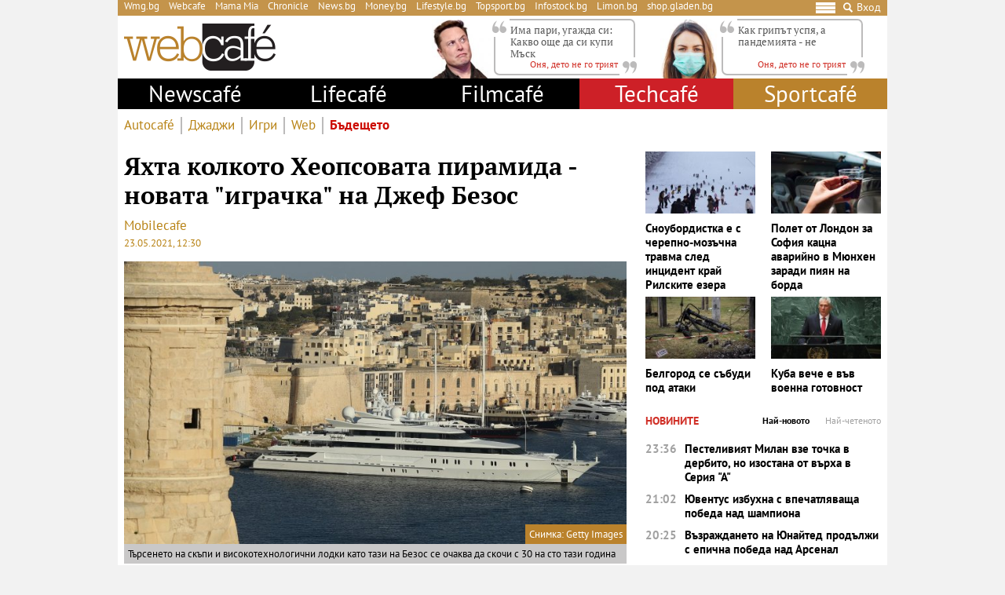

--- FILE ---
content_type: text/html; charset=UTF-8
request_url: https://webcafe.bg/future/yahta-kolkoto-heopsovata-piramida-novata-igrachka-na-dzhef-bezos.html
body_size: 36303
content:
<!DOCTYPE html>
<html dir="ltr" itemscope="" itemtype="http://schema.org/WebPage" lang="bg">

<head>
    <meta charset="utf-8" />
    <meta name="language" content="bulgarian" />
    <meta name="viewport" content="width=device-width, initial-scale=1" />
    <meta name="apple-mobile-web-app-capable" content="yes" />
    <meta name="apple-mobile-web-app-title" content="webcafe" />
    <meta name="robots" content="max-snippet:-1, max-image-preview:large, max-video-preview:-1" />
    <meta name="robots" content="index,follow" />
    <meta property="og:site_name" content="webcafe" />
    <meta property="og:type" content="article" />
    <meta property="fb:app_id" content="690102820355879" />
    <meta property="article:publisher" content="https://www.facebook.com/WEBCAFE.BG/" />
    <meta name="theme-color" content="#c4944b" />
    <meta name="twitter:card" content="summary_large_image" />
    <meta name="twitter:site" content="@webcafebg" />
    <meta property="og:title" content="Яхта колкото Хеопсовата пирамида - новата &quot;играчка&quot; на Джеф Безос" />
    <meta name="twitter:title" content="Яхта колкото Хеопсовата пирамида - новата &quot;играчка&quot; на Джеф Безос" />
    <meta name="description" content="Търсенето на скъпи и високотехнологични лодки се очаква да скочи с 30 на сто" />
    <meta property="og:description" content="Търсенето на скъпи и високотехнологични лодки се очаква да скочи с 30 на сто" />
    <meta name="twitter:description" content="Търсенето на скъпи и високотехнологични лодки се очаква да скочи с 30 на сто" />
    <meta name="thumbnail" content="https://static.webcafe.bg/uploads/images/47/3047/223047/1024x576.jpg?_=1621337427" />
    <meta property="og:image" content="https://static.webcafe.bg/uploads/images/47/3047/223047/1024x576.jpg?_=1621337427" />
    <meta name="twitter:image" content="https://static.webcafe.bg/uploads/images/47/3047/223047/1024x576.jpg?_=1621337427" />
    <meta property="og:url" content="https://webcafe.bg/future/yahta-kolkoto-heopsovata-piramida-novata-igrachka-na-dzhef-bezos.html" />
    <meta name="keywords" content="джеф безос, яхта, суперяхта, безос" />
    <meta name="news_keywords" content="джеф безос, яхта, суперяхта, безос" />
    <meta property="article:tag" content="джеф безос, яхта, суперяхта, безос" />
    <meta property="article:section" content="Бъдещето" />
    <meta property="article:published_time" content="2021-05-23T12:30:00+03:00" />
    
    <title>Яхта колкото Хеопсовата пирамида - новата &quot;играчка&quot; на Джеф Безос - Webcafe.bg</title>

    <link rel="shortcut icon" type="image/x-icon" href="https://static.webcafe.bg/images/icons/webcafe/favicon.ico" />
    <link rel="apple-touch-icon-precomposed" sizes="152x152" href="https://static.webcafe.bg/images/icons/webcafe/152.png" />
    <link rel="apple-touch-icon-precomposed" sizes="144x144" href="https://static.webcafe.bg/images/icons/webcafe/144.png" />
    <link rel="apple-touch-icon-precomposed" sizes="76x76" href="https://static.webcafe.bg/images/icons/webcafe/76.png" />
    <link rel="apple-touch-icon-precomposed" sizes="72x72" href="https://static.webcafe.bg/images/icons/webcafe/72.png" />
    <link rel="apple-touch-icon-precomposed" sizes="120x120" href="https://static.webcafe.bg/images/icons/webcafe/180.png" />
    <link rel="apple-touch-icon-precomposed" sizes="57x57" href="https://static.webcafe.bg/images/icons/webcafe/57.png" />
    <link rel="apple-touch-startup-image" media="(device-width: 768px) and (device-height: 1024px) and (-webkit-device-pixel-ratio: 2) and (orientation: portrait)" href="https://static.webcafe.bg/images/splash/webcafe/1536x2008.png" />
    <link rel="apple-touch-startup-image" media="(device-width: 768px) and (device-height: 1024px) and (-webkit-device-pixel-ratio: 2) and (orientation: landscape)" href="https://static.webcafe.bg/images/splash/webcafe/1496x2048.png" />
    <link rel="apple-touch-startup-image" media="(device-width: 768px) and (device-height: 1024px) and (-webkit-device-pixel-ratio: 1) and (orientation: portrait)" href="https://static.webcafe.bg/images/splash/webcafe/768x1004.png" />
    <link rel="apple-touch-startup-image" media="(device-width: 768px) and (device-height: 1024px) and (-webkit-device-pixel-ratio: 1) and (orientation: landscape)" href="https://static.webcafe.bg/images/splash/webcafe/748x1024.png" />
    <link rel="apple-touch-startup-image" media="(device-width: 414px) and (device-height: 736px) and (-webkit-device-pixel-ratio: 3) and (orientation: portrait)" href="https://static.webcafe.bg/images/splash/webcafe/1242x2148.png" />
    <link rel="apple-touch-startup-image" media="(device-width: 414px) and (device-height: 736px) and (-webkit-device-pixel-ratio: 3) and (orientation: landscape)" href="https://static.webcafe.bg/images/splash/webcafe/1182x2208.png" />
    <link rel="apple-touch-startup-image" media="(device-width: 375px) and (device-height: 667px) and (-webkit-device-pixel-ratio: 2)" href="https://static.webcafe.bg/images/splash/webcafe/750x1294.png" />
    <link rel="apple-touch-startup-image" media="(device-width: 320px) and (device-height: 568px) and (-webkit-device-pixel-ratio: 2)" href="https://static.webcafe.bg/images/splash/webcafe/640x1096.png" />
    <link rel="apple-touch-startup-image" media="(device-width: 320px) and (device-height: 480px) and (-webkit-device-pixel-ratio: 2)" href="https://static.webcafe.bg/images/splash/webcafe/640x920.png" />
    <link rel="apple-touch-startup-image" media="(device-width: 320px) and (device-height: 480px) and (-webkit-device-pixel-ratio: 1)" href="https://static.webcafe.bg/images/splash/webcafe/320x460.png" />
    <link rel="canonical" href="https://webcafe.bg/future/yahta-kolkoto-heopsovata-piramida-novata-igrachka-na-dzhef-bezos.html" />
    
    <link rel="stylesheet" type="text/css" href="https://webcafe.bg/css/app.css?id=7c421df98e0640091f690687e34fd9b4">

    <!--[if lt IE 10]>
    <script type="text/javascript" src="https://html5shim.googlecode.com/svn/trunk/html5.js"></script>
    <![endif]-->

    <!--[if lt IE 9]>
    <script>
        document.createElement('header');
        document.createElement('nav');
        document.createElement('main');
        document.createElement('section');
        document.createElement('article');
        document.createElement('aside');
        document.createElement('footer');
    </script>
    <![endif]-->

    
            
            <meta property="fb:pages" content="300742552068" />
            <style>.cookies-banner-wrapper {display: none !important; visibility:hidden;opacity:0}</style>
            
            <script>
  document.addEventListener("DOMContentLoaded", function () {
    document.querySelectorAll("ul li a").forEach(link => {
      const hostname = new URL(link.href).hostname;

      // 1. Hide only gladen.bg (not subdomains like shop.gladen.bg)
      if (hostname === "gladen.bg") {
        link.closest("li").style.display = "none";
      }

      // 2. Replace radioantena.bg with Limon.bg
      if (link.href === "https://radioantena.bg/") {
        link.href = "https://limon.bg/";
        link.textContent = "Limon.bg";
      }
    });
  });
</script>
    
    <!-- GLOBAL JS VARIABLES START -->
<script type="text/javascript">
    window.newscms = {
        initUrl: 'https://webcafe.bg/init',
        articleId: 130031,
        pageType: 'article',
        banners: {"wallpaper":{"code":"webcafe.bg\/webcafe.bg-wallpaper","sizes_1200":[[1,1]],"sizes_1024":null,"sizes_980":null,"sizes_728":null,"sizes_640":null,"sizes_336":null,"sizes_320":null,"sizes_300":null,"is_custom":0,"out_of_page":1},"megaboard":{"code":"webcafe.bg\/webcafe.bg-megaboard","sizes_1200":null,"sizes_1024":null,"sizes_980":[[1,1],[980,400],[980,300],[980,250],[980,200],[980,160],[970,250],[970,300],[970,90],[960,300],[960,250],[960,200],[728,90],[970,120]],"sizes_728":[[1,1],[728,90],[640,300],[640,250],[640,200]],"sizes_640":null,"sizes_336":null,"sizes_320":null,"sizes_300":null,"is_custom":0,"out_of_page":0},"1st":{"code":"webcafe.bg\/webcafe.bg-300x250-1st","sizes_1200":null,"sizes_1024":null,"sizes_980":[[1,1],[300,250],[300,600]],"sizes_728":null,"sizes_640":[[1,1],[300,250],[320,50],[320,100],[336,280]],"sizes_336":[[1,1],[300,250],[320,50],[320,100],[336,280]],"sizes_320":[[1,1],[300,250],[320,50],[320,100]],"sizes_300":[[1,1],[300,250]],"is_custom":0,"out_of_page":0},"incontent":{"code":"webcafe.bg\/webcafe.bg-incontent","sizes_1200":null,"sizes_1024":null,"sizes_980":[[1,1],[640,360],[640,200],["fluid"]],"sizes_728":null,"sizes_640":[[1,1],[300,250],[336,280],[640,360],[640,200],["fluid"]],"sizes_336":[[1,1],[300,250],[336,280],[300,600],["fluid"]],"sizes_320":null,"sizes_300":[[1,1],[300,250],[300,600],["fluid"]],"is_custom":0,"out_of_page":0},"incontent-2nd":{"code":"webcafe.bg\/webcafe.bg-incontent-2nd","sizes_1200":null,"sizes_1024":null,"sizes_980":[[1,1],[640,360],[640,200],["fluid"]],"sizes_728":null,"sizes_640":[[1,1],[300,250],[336,280],[640,360],[640,200],["fluid"]],"sizes_336":[[1,1],[300,250],[336,280],[300,600],["fluid"]],"sizes_320":null,"sizes_300":[[1,1],[300,250],[300,600],["fluid"]],"is_custom":0,"out_of_page":0},"uc-1st":{"code":"webcafe.bg\/webcafe.bg-300x250-uc-1st","sizes_1200":null,"sizes_1024":null,"sizes_980":null,"sizes_728":null,"sizes_640":[[1,1],[300,250]],"sizes_336":null,"sizes_320":null,"sizes_300":[[1,1],[300,250],[300,600],[336,280],["fluid"]],"is_custom":0,"out_of_page":0},"uc-2nd":{"code":"webcafe.bg\/webcafe.bg-300x250-uc-2nd","sizes_1200":null,"sizes_1024":null,"sizes_980":[[1,1],[300,250]],"sizes_728":null,"sizes_640":[[1,1],[300,250]],"sizes_336":null,"sizes_320":null,"sizes_300":null,"is_custom":0,"out_of_page":0},"2nd":{"code":"webcafe.bg\/webcafe.bg-300x250-2nd","sizes_1200":null,"sizes_1024":null,"sizes_980":[[1,1],[300,250],[300,600],["fluid"]],"sizes_728":null,"sizes_640":[[1,1],[300,250],[336,280],["fluid"]],"sizes_336":[[1,1],[300,250],[336,280],[300,600],["fluid"]],"sizes_320":null,"sizes_300":[[1,1],[300,250],[300,600],["fluid"]],"is_custom":0,"out_of_page":0},"3rd":{"code":"webcafe.bg\/webcafe.bg-300x250-3rd","sizes_1200":null,"sizes_1024":null,"sizes_980":[[1,1],[300,250],[300,600],["fluid"]],"sizes_728":null,"sizes_640":[[1,1],[300,250],[336,280],["fluid"]],"sizes_336":null,"sizes_320":null,"sizes_300":[[1,1],[300,250],[300,600],[336,280],["fluid"]],"is_custom":0,"out_of_page":0},"desktop-interstitial":{"code":"webcafe.bg\/webcafe.bg-desktop-interstitial","sizes_1200":null,"sizes_1024":null,"sizes_980":[[1,1]],"sizes_728":null,"sizes_640":null,"sizes_336":null,"sizes_320":null,"sizes_300":null,"is_custom":0,"out_of_page":1},"tablet-interstitial":{"code":"webcafe.bg\/webcafe.bg-tablet-interstitial","sizes_1200":null,"sizes_1024":null,"sizes_980":[],"sizes_728":null,"sizes_640":[[1,1]],"sizes_336":null,"sizes_320":null,"sizes_300":null,"is_custom":0,"out_of_page":1},"mobile-interstitial":{"code":"webcafe.bg\/webcafe.bg-mobile-interstitial","sizes_1200":null,"sizes_1024":null,"sizes_980":null,"sizes_728":null,"sizes_640":[],"sizes_336":null,"sizes_320":null,"sizes_300":[[1,1]],"is_custom":0,"out_of_page":1}},
        mobileBreakpoint: 640,
        tabletBreakpoint: 980,
        dfpId: '32064080',
        dfpTargeting: {"adult":"no","section":"future","article":"a130031","tags":["\u0434\u0436\u0435\u0444 \u0431\u0435\u0437\u043e\u0441","\u044f\u0445\u0442\u0430","\u0441\u0443\u043f\u0435\u0440\u044f\u0445\u0442\u0430","\u0431\u0435\u0437\u043e\u0441"],"additionalsections":[],"atype":"no"},
        bannerSlots: {}
    };
</script>
<!-- GLOBAL JS VARIABLES END -->
    <!-- GEMIUS START -->
<script type="text/javascript">
    <!--//--><![CDATA[//><!--
    var pp_gemius_identifier = 'ncA1lD_DVUogaRyZS7LgmfUJfZVRajuq.ZJplWQIFyX.Q7';
    // lines below shouldn't be edited
    function gemius_pending(i) { window[i] = window[i] || function() {var x = window[i+'_pdata'] = window[i+'_pdata'] || []; x[x.length]=arguments;};};
    gemius_pending('gemius_hit'); gemius_pending('gemius_event'); gemius_pending('pp_gemius_hit'); gemius_pending('pp_gemius_event');
    (function(d,t) {try {var gt=d.createElement(t),s=d.getElementsByTagName(t)[0],l='http'+((location.protocol=='https:')?'s':''); gt.setAttribute('async','async');
        gt.setAttribute('defer','defer'); gt.src=l+'://gabg.hit.gemius.pl/xgemius.js'; s.parentNode.insertBefore(gt,s);} catch (e) {}})(document,'script');
    //--><!]]>
</script>
<!-- GEMIUS END -->
    <!-- PPID START -->
<script type="text/javascript">
    
    !function(t,e){"object"==typeof exports&&"undefined"!=typeof module?module.exports=e():"function"==typeof define&&define.amd?define(e):(t=t||self).uuidv4=e()}(this,(function(){"use strict";var t="undefined"!=typeof crypto&&crypto.getRandomValues&&crypto.getRandomValues.bind(crypto)||"undefined"!=typeof msCrypto&&"function"==typeof msCrypto.getRandomValues&&msCrypto.getRandomValues.bind(msCrypto),e=new Uint8Array(16);function n(){if(!t)throw new Error("crypto.getRandomValues() not supported. See https://github.com/uuidjs/uuid#getrandomvalues-not-supported");return t(e)}for(var o=[],r=0;r<256;++r)o.push((r+256).toString(16).substr(1));return function(t,e,r){"string"==typeof t&&(e="binary"===t?new Uint8Array(16):null,t=null);var u=(t=t||{}).random||(t.rng||n)();if(u[6]=15&u[6]|64,u[8]=63&u[8]|128,e){for(var i=r||0,d=0;d<16;++d)e[i+d]=u[d];return e}return function(t,e){var n=e||0,r=o;return(r[t[n+0]]+r[t[n+1]]+r[t[n+2]]+r[t[n+3]]+r[t[n+4]]+r[t[n+5]]+r[t[n+6]]+r[t[n+7]]+r[t[n+8]]+r[t[n+9]]+r[t[n+10]]+r[t[n+11]]+r[t[n+12]]+r[t[n+13]]+r[t[n+14]]+r[t[n+15]]).toLowerCase()}(u)}}));

    
    if (localStorage.getItem("dfp_ppid") === null) {
        ppid = (new Date().getTime() / 1000 | 0) + '0000' + uuidv4();

        localStorage.setItem('dfp_ppid', ppid);
    }

    var ppid = localStorage.getItem('dfp_ppid') || null;

</script>
<!-- PPID END -->
    <!-- DFP START -->
<script type="text/javascript">
    var googletag = googletag || {};
    googletag.cmd = googletag.cmd || [];
</script>

<script type="text/javascript">
    googletag.cmd.push(function () {
        let dfpLog = localStorage.getItem('dfp_debug') ? console.info.bind(console) : function() {};

        function defineSlot(divId, tag, sizeMapping, outOfPage) {
            if (divId.indexOf('gpt-banner-megaboard-gallery-') === 0) {
                if (outOfPage) {
                    dfpLog('DFP: googletag.defineOutOfPageSlot' + '("' +
                        tag + '", "' + divId + '").setTargeting(\'position\', [\'g' + divId.substring(29) +
                        '\']).defineSizeMapping(' + JSON.stringify(sizeMapping) +
                        ').addService(googletag.pubads());');

                    return googletag.defineOutOfPageSlot(tag, divId)
                        .setTargeting('position', ['g' + divId.substring(29)])
                        .defineSizeMapping(sizeMapping)
                        .addService(googletag.pubads());
                }

                dfpLog('DFP: googletag.defineSlot' + '("' +
                    tag + '", [[1,1]], "' + divId + '").setTargeting(\'position\', [\'g' + divId.substring(29) +
                    '\']).defineSizeMapping(' + JSON.stringify(sizeMapping) +
                    ').addService(googletag.pubads());');

                return googletag.defineSlot(tag, [[1,1]], divId)
                    .setTargeting('position', ['g' + divId.substring(29)])
                    .defineSizeMapping(sizeMapping)
                    .addService(googletag.pubads());
            }

            if (outOfPage) {
                dfpLog('DFP: googletag.defineOutOfPageSlot' + '("' +
                    tag + '", "' + divId + '").defineSizeMapping(' + JSON.stringify(sizeMapping) +
                    ').addService(googletag.pubads());');

                return googletag.defineOutOfPageSlot(tag, divId)
                    .defineSizeMapping(sizeMapping)
                    .addService(googletag.pubads());
            }

            dfpLog('DFP: googletag.defineSlot' + '("' +
                tag + '", [[1,1]], "' + divId + '").defineSizeMapping(' + JSON.stringify(sizeMapping) +
                ').addService(googletag.pubads());');

            return googletag.defineSlot(tag, [[1,1]], divId)
                .defineSizeMapping(sizeMapping)
                .addService(googletag.pubads());
        }

        for (let key in window.newscms.banners) {
            let banner = window.newscms.banners[key];

            if (banner.is_custom) {
                return;
            }

            let tag = '/' + window.newscms.dfpId + '/' + banner.code;

            let breakpoint;

            if (key === '1st' || key === '2nd') {
                let desktopSizeMapping = [];
                let tabletSizeMapping = [];
                let mobileSizeMapping = [];

                tabletSizeMapping.push([[window.newscms.tabletBreakpoint, 0], []]);

                mobileSizeMapping.push([[window.newscms.mobileBreakpoint, 0], []]);

                for (let property in banner) {
                    // skip nulls
                    if (! banner[property]) {
                        continue;
                    }

                    // skip non-size properties
                    if (property.indexOf('sizes_') !== 0) {
                        continue;
                    }

                    breakpoint = parseInt(property.substr(6));

                    if (breakpoint >= window.newscms.tabletBreakpoint) {
                        desktopSizeMapping.push([[breakpoint, 0], banner[property]]);
                    } else if (breakpoint >= window.newscms.mobileBreakpoint) {
                        tabletSizeMapping.push([[breakpoint, 0], banner[property]]);
                    } else {
                        mobileSizeMapping.push([[breakpoint, 0], banner[property]]);
                    }
                }

                desktopSizeMapping.push([[0, 0], []]);
                tabletSizeMapping.push([[0, 0], []]);
                mobileSizeMapping.push([[0, 0], []]);

                window.newscms.bannerSlots[key + '-desktop'] = defineSlot('gpt-banner-' + key + '-desktop', tag, desktopSizeMapping, banner.out_of_page);
                window.newscms.bannerSlots[key + '-tablet']  = defineSlot('gpt-banner-' + key + '-tablet',  tag, tabletSizeMapping,  banner.out_of_page);
                window.newscms.bannerSlots[key + '-mobile']  = defineSlot('gpt-banner-' + key + '-mobile',  tag, mobileSizeMapping,  banner.out_of_page);

                continue;
            }

            let sizeMapping = [];

            for (let property in banner) {
                // skip nulls
                if (! banner[property]) {
                    continue;
                }

                // skip non-size properties
                if (property.indexOf('sizes_') !== 0) {
                    continue;
                }

                breakpoint = parseInt(property.substr(6));

                sizeMapping.push([[breakpoint, 0], banner[property]]);
            }

            sizeMapping.push([[0, 0], []]);

            window.newscms.bannerSlots[key] = defineSlot('gpt-banner-' + key, tag, sizeMapping, banner.out_of_page);
        }

        for (let key in window.newscms.dfpTargeting) {
            if (! window.newscms.dfpTargeting[key]) {
                continue;
            }

            dfpLog('DFP: googletag.pubads().setTargeting("' + key + '", ' +
                (Array.isArray(window.newscms.dfpTargeting[key]) ?
                    (window.newscms.dfpTargeting[key].length === 0 ? ('[]') : ('["' + window.newscms.dfpTargeting[key].join('", "') + '"]')) :
                    ('"' + window.newscms.dfpTargeting[key] + '"')) + ')');
            googletag.pubads().setTargeting(key, window.newscms.dfpTargeting[key]);
        }

        if (localStorage.getItem("dfp_ppid") !== null) {
            var ppid = localStorage.getItem("dfp_ppid");
            googletag.pubads().setPublisherProvidedId(ppid);
            dfpLog('DFP: googletag.pubads().setPublisherProvidedId("' + ppid + '")');
        }

        dfpLog('DFP: googletag.pubads().setCentering(true)');
        googletag.pubads().setCentering(true);

        dfpLog('DFP: googletag.pubads().collapseEmptyDivs(true)');
        googletag.pubads().collapseEmptyDivs(true);

        dfpLog('DFP: googletag.pubads().enableSingleRequest()');
        googletag.pubads().enableSingleRequest();

        dfpLog('DFP: googletag.enableServices()');
        googletag.enableServices();

        let secondGalleryBanner = document.getElementById('gpt-banner-megaboard-gallery-1');

        function isElementInViewport(element) {
            let rectangle = element.getBoundingClientRect();

            return (
                rectangle.top >= 0 &&
                rectangle.left >= 0 &&
                rectangle.bottom <= (window.innerHeight || document.documentElement.clientHeight) &&
                rectangle.right <= (window.innerWidth || document.documentElement.clientWidth)
            );
        }

        function refreshWallpaper() {
            if (isElementInViewport(secondGalleryBanner)) {
                dfpLog('DFP: googletag.pubads().refresh([wallpaper])');

                googletag.pubads().refresh([window.newscms.bannerSlots['wallpaper']]);

                window.removeEventListener('scroll', refreshWallpaper);
            }
        }

        if (secondGalleryBanner &&
            window.newscms.bannerSlots.hasOwnProperty('megaboard-gallery-1') &&
            window.newscms.bannerSlots.hasOwnProperty('wallpaper')) {
            window.addEventListener('scroll', refreshWallpaper);
        }

        let devices = {
            desktop: matchMedia('only screen and (min-width: 980px)'),
            bigTablet: matchMedia('only screen and (max-width: 979px) and (min-width: 728px)'),
            tablet: matchMedia('only screen and (max-width: 727px) and (min-width: 640px)'),
            phone: matchMedia('only screen and (max-width: 639px)')
        };

        function getCurrentDevice() {
            let result = null;

            Object.keys(devices).forEach(function(val) {
                if (! devices[val].matches) {
                    return;
                }

                result = val;
            });

            return result;
        }

        let currentDevice = getCurrentDevice();

        $(window).on('resize', function() {
            let newDevice = getCurrentDevice();

            if (newDevice === currentDevice) {
                return;
            }

            dfpLog('DFP: googletag.pubads().refresh()');
            googletag.pubads().refresh();

            currentDevice = newDevice;
        });
    });
</script>
<!-- DFP END -->
    
    <!-- Google Tag Manager -->
<script>(function(w,d,s,l,i){w[l]=w[l]||[];w[l].push({'gtm.start':
            new Date().getTime(),event:'gtm.js'});var f=d.getElementsByTagName(s)[0],
        j=d.createElement(s),dl=l!='dataLayer'?'&l='+l:'';j.async=true;j.src=
        'https://www.googletagmanager.com/gtm.js?id='+i+dl;f.parentNode.insertBefore(j,f);
    })(window,document,'script','dataLayer','GTM-P4BJRL4');</script>
<!-- End Google Tag Manager -->
    <!-- ONESIGNAL AND WEB APP START -->
    <link rel="manifest" href="https://webcafe.bg/manifests/webcafe.json">
    <script src="https://cdn.onesignal.com/sdks/OneSignalSDK.js" async></script>
    <script type="text/javascript">
        var OneSignal = OneSignal || [];

        (function() {
                            window.addEventListener('onesignal.sdk.initialized', function() {
                    OneSignal.LOGGING = true;
                });
            
            OneSignal.push(['init', {"appId":"7cddfe37-d6b5-4f29-88d4-d863f1271230","safari_web_id":"web.onesignal.auto.08b05e7f-114b-4b4f-a485-263bca659097"}]);

            OneSignal.push(function() {
                OneSignal.showSlidedownPrompt();
            });

            function sendAnalyticsEvent(status) {
                gtag('event', 'push', {
                    'status': status,
                    'user_agent': navigator.userAgent,
                    'non_interaction': true
                });
            }

            function updateStatus() {
                if (! OneSignal.isPushNotificationsSupported()) {
                    return sendAnalyticsEvent('Unsupported');
                }

                OneSignal.isPushNotificationsEnabled(function (flag) {
                    if (! flag) {
                        return sendAnalyticsEvent('No');
                    }

                    OneSignal.getIdsAvailable(function () {
                        sendAnalyticsEvent('Yes');
                    });
                });
            }

            OneSignal.push(function() {
                window.addEventListener(OneSignal.EVENTS.SUBSCRIPTION_CHANGED, updateStatus);

                updateStatus();
            });
        })();
    </script>

    <script type="text/javascript">
        if ("serviceWorker" in navigator) {
            navigator.serviceWorker.register("https://webcafe.bg/OneSignalSDKWorker.js?appId=7cddfe37-d6b5-4f29-88d4-d863f1271230")
                .then(function (registration) { // Registration was successful
                    // nothing
                }).catch( function ( err ) { // registration failed :(
                    // nothing
                }
            );
        }
    </script>
<!-- ONESIGNAL AND WEB APP END -->
    <script data-schema="Organization" type="application/ld+json">
    {
        "name": "Webcafe.bg",
        "url": "https://webcafe.bg",
        "logo": "https://static.webcafe.bg/uploads/logos/1.png",
        "sameAs": [
                                                                                                        "https://www.facebook.com/WEBCAFE.BG/"
                                                                             ,                     "https://www.instagram.com/webcafe.bg/"
                                                                             ,                     "https://www.youtube.com/channel/UCjwASRz4Uo-SXFAJs2zcxOA"
                                                                             ,                     "https://twitter.com/Webcafebg"
                                                        ],
        "@type":"Organization",
        "@context":"http://schema.org"
    }
</script>
    <script data-schema="BreadcrumbList" type="application/ld+json">
    {
        "@context": "https://schema.org",
        "@type": "BreadcrumbList",
        "itemListElement": [
                                    {
                "@type": "ListItem",
                "position": 1,
                "name": "Начало",
                "item": "https://webcafe.bg"
            },
                        {
                "@type": "ListItem",
                "position": 2,
                "name": "TechCafe",
                "item": "https://webcafe.bg/techcafe"
            },
                                    {
                "@type": "ListItem",
                "position": 3,
                "name": "Бъдещето",
                "item": "https://webcafe.bg/future"
            },
                        {
                "@type": "ListItem",
                "position": 4,
                "name": "Яхта колкото Хеопсовата пирамида - новата &quot;играчка&quot; на Джеф Безос",
                "item": "https://webcafe.bg/future/yahta-kolkoto-heopsovata-piramida-novata-igrachka-na-dzhef-bezos.html"
            }
        ]
    }
</script>

</head>

<body>
    <!-- Google Tag Manager (noscript) -->
<noscript><iframe src="https://www.googletagmanager.com/ns.html?id=GTM-P4BJRL4"
                  height="0" width="0" style="display:none;visibility:hidden"></iframe></noscript>
<!-- End Google Tag Manager (noscript) -->

            <script>
window.dataLayer = window.dataLayer || [];
function gtag(){dataLayer.push(arguments);}
gtag('consent', 'default', {
  'ad_storage': 'denied',
  'ad_user_data': 'denied',
  'ad_personalization': 'denied',
  'analytics_storage': 'denied'
});

function allConsentGranted() {
  gtag('consent', 'update', {
    'ad_user_data': 'granted',
    'ad_personalization': 'granted',
    'ad_storage': 'granted',
    'analytics_storage': 'granted'
  });
}
allConsentGranted();
</script>
    
            <div class="banner banner-wallpaper ">
                    <div id="gpt-banner-wallpaper"  style="height: 0; width: 0;" >
                                    <script type="text/javascript">
                        googletag.cmd.push(function () {
                            googletag.display("gpt-banner-wallpaper");
                        });
                    </script>
                            </div>
            </div>
            <div class="banner banner-desktop-interstitial ">
                    <div id="gpt-banner-desktop-interstitial"  style="height: 0; width: 0;" >
                                    <script type="text/javascript">
                        googletag.cmd.push(function () {
                            googletag.display("gpt-banner-desktop-interstitial");
                        });
                    </script>
                            </div>
            </div>
            <div class="banner banner-tablet-interstitial ">
                    <div id="gpt-banner-tablet-interstitial"  style="height: 0; width: 0;" >
                                    <script type="text/javascript">
                        googletag.cmd.push(function () {
                            googletag.display("gpt-banner-tablet-interstitial");
                        });
                    </script>
                            </div>
            </div>
            <div class="banner banner-mobile-interstitial ">
                    <div id="gpt-banner-mobile-interstitial"  style="height: 0; width: 0;" >
                                    <script type="text/javascript">
                        googletag.cmd.push(function () {
                            googletag.display("gpt-banner-mobile-interstitial");
                        });
                    </script>
                            </div>
            </div>
    
    <div class="cookies-banner-wrapper" id="cookies-agreement-bar">
    <div class="cookies-banner">
        <p>Този сайт използва „бисквитки“ (cookies). Разглеждайки съдържанието на сайта, Вие се съгласявате с използването на „бисквитки“. Повече информация <a href="https://webcafe.bg/corporate/politika-za-poveritelnost-i-zashtita-na-lichnite-danni-na-uebkafe-ead.html" target="_blank">тук</a>.</p>
        <a href="javascript:void(0);" class="cookies-banner-button" id="accept-cookies">Разбрах</a>
    </div>
</div>

    <div class="page sections">
        <div class="skeleton-top">
    <div class="global-top">
        <div class="row">
            <ul>
                <li><a href="https://wmg.bg/" target="_blank">Wmg.bg</a></li>
                <li><a href="https://www.webcafe.bg/" class="active">Webcafe</a></li>
                <li><a href="https://mamamia.bg/" target="_blank">Mama Mia</a></li>
                <li><a href="https://www.chr.bg/" target="_blank">Chronicle</a></li>
                <li><a href="https://news.bg/" target="_blank">News.bg</a></li>
                <li><a href="https://money.bg/" target="_blank">Money.bg</a></li>
                <li><a href="https://lifestyle.bg/" target="_blank">Lifestyle.bg</a></li>
                <li><a href="https://topsport.bg/" target="_blank">Topsport.bg</a></li>
                <li><a href="https://gladen.bg/" target="_blank">Gladen.bg</a></li>
                <li><a href="https://infostock.bg/" target="_blank">Infostock.bg</a></li>
                <li><a href="https://radioantena.bg/" target="_blank">Radioantena.bg</a></li>
                <li><a href="https://shop.gladen.bg/" target="_blank">shop.gladen.bg</a></li>
            </ul>
        </div>
        <div class="row">
            <div class="hamburger toggle-navigation">
                <div class="hamburger-1"></div>
                <div class="hamburger-2"></div>
                <div class="hamburger-3"></div>
            </div>
            <div class="close toggle-navigation">
                <div class="hide"></div>
            </div>
            <a href="javascript:void(0);" class="search" id="toggleSearch"><i class="icon icon-search"></i></a>
            <a href="https://webcafe.bg/login" class="login userDropdown">Вход</a>
        </div>
    </div>
</div>

<div class="skeleton-logo">
    <div class="global-logo">
        <a href="https://webcafe.bg" class="logo">
            <img decoding="async" src="https://static.webcafe.bg/uploads/logos/1.png" alt="WebCafe logo">
        </a>
    </div>
</div>

<div class="skeleton-leading-articles">
        <div id="top-section-articles-desktop">
            <div class="global-leading-articles-top">
                            <div class="article">
                    <div class="image">
                        <a href="https://webcafe.bg/onya-deto-ne-go-triyat/ima-pari-ugazhda-si-kakvo-oshte-da-si-kupi-mask.html"><picture>
    <img decoding="async" src="https://static.webcafe.bg/uploads/images/55/6855/226855/100x100.jpg?_=1627380009" alt="Има пари, угажда си: Какво още да си купи Мъск">
</picture>
</a>
                    </div>
                    <div class="content">
                        <p class="quote">
                            <a href="https://webcafe.bg/onya-deto-ne-go-triyat/ima-pari-ugazhda-si-kakvo-oshte-da-si-kupi-mask.html">Има пари, угажда си: Какво още да си купи Мъск</a>
                        </p>
                        <p class="author">
                            <a href="https://webcafe.bg/onya-deto-ne-go-triyat"><span>Оня, дето не го трият</span></a>
                        </p>
                    </div>
                </div>
                            <div class="article">
                    <div class="image">
                        <a href="https://webcafe.bg/onya-deto-ne-go-triyat/kak-gripat-uspya-a-pandemiyata-ne.html"><picture>
    <img decoding="async" src="https://static.webcafe.bg/uploads/images/77/0877/390877/100x100.jpg?_=1768987796" alt="Да ни накара да носим маски, не за друго">
</picture>
</a>
                    </div>
                    <div class="content">
                        <p class="quote">
                            <a href="https://webcafe.bg/onya-deto-ne-go-triyat/kak-gripat-uspya-a-pandemiyata-ne.html">Как грипът успя, а пандемията - не</a>
                        </p>
                        <p class="author">
                            <a href="https://webcafe.bg/onya-deto-ne-go-triyat"><span>Оня, дето не го трият</span></a>
                        </p>
                    </div>
                </div>
                        </div>
        </div>
    </div>

<div class="skeleton-main-navigation">
        <div class="global-main-menu">
            <ul class="main">
                <li class="desktop-hidden">
                    <a href="https://webcafe.bg/login" class="login userDropdown">Вход</a>
                </li>
                                                                                                                                                                                                                                                                                                                                                                    
                <li class="desktop-hidden ">
                    <a href="https://webcafe.bg">Начало</a>

                                            <ul class="dropdown">
                                                                                            <li                                     >
                                    <a href="https://webcafe.bg/caffeine"
                                       >
                                        Кофеин
                                    </a>
                                </li>
                                                                                            <li                                     >
                                    <a href="https://webcafe.bg/onya-deto-ne-go-triyat"
                                       >
                                        Оня, дето не го трият
                                    </a>
                                </li>
                                                                                            <li                                     >
                                    <a href="https://webcafe.bg/vlast"
                                       >
                                        Власт
                                    </a>
                                </li>
                                                                                            <li                                     >
                                    <a href="https://webcafe.bg/obshtestvo"
                                       >
                                        Общество
                                    </a>
                                </li>
                                                                                            <li                                     >
                                    <a href="https://webcafe.bg/svyat"
                                       >
                                        Свят
                                    </a>
                                </li>
                                                                                            <li                                     >
                                    <a href="https://webcafe.bg/pari"
                                       >
                                        Пари
                                    </a>
                                </li>
                                                                                            <li                                     >
                                    <a href="https://webcafe.bg/analiz"
                                       >
                                        Анализ
                                    </a>
                                </li>
                                                                                            <li                                     >
                                    <a href="https://webcafe.bg/ad-blok"
                                       >
                                        Ad блок
                                    </a>
                                </li>
                                                                                            <li                                     >
                                    <a href="https://webcafe.bg/istoriya"
                                       >
                                        История
                                    </a>
                                </li>
                                                    </ul>
                                    </li>
                                    
                    <li                         >
                        <a href="https://webcafe.bg/newscafe"
                           >
                            Newscafé
                        </a>

                        
                        <ul class="dropdown">
                                                            
                                <li                                     >
                                    <a href="https://webcafe.bg/bulgaria"
                                       >
                                        България
                                    </a>
                                </li>
                                                            
                                <li                                     >
                                    <a href="https://webcafe.bg/politika"
                                       >
                                        Политика
                                    </a>
                                </li>
                                                            
                                <li                                     >
                                    <a href="https://webcafe.bg/international"
                                       >
                                        Международни
                                    </a>
                                </li>
                                                            
                                <li                                     >
                                    <a href="https://webcafe.bg/business"
                                       >
                                        Бизнес
                                    </a>
                                </li>
                                                            
                                <li                                     >
                                    <a href="https://webcafe.bg/incidents"
                                       >
                                        Инциденти
                                    </a>
                                </li>
                                                    </ul>
                    </li>
                                    
                    <li                         >
                        <a href="https://webcafe.bg/lifecafe"
                           >
                            Lifecafé
                        </a>

                        
                        <ul class="dropdown">
                                                            
                                <li                                     >
                                    <a href="https://webcafe.bg/story"
                                       >
                                        Story
                                    </a>
                                </li>
                                                            
                                <li                                     >
                                    <a href="https://webcafe.bg/tialoto"
                                       >
                                        Тялото
                                    </a>
                                </li>
                                                            
                                <li                                     >
                                    <a href="https://webcafe.bg/gradat"
                                       >
                                        Животът
                                    </a>
                                </li>
                                                            
                                <li                                     >
                                    <a href="https://webcafe.bg/musiccafe"
                                       >
                                        MusicCafe
                                    </a>
                                </li>
                                                            
                                <li                                     >
                                    <a href="https://webcafe.bg/vryava"
                                       >
                                        Врява
                                    </a>
                                </li>
                                                            
                                <li                                     >
                                    <a href="https://webcafe.bg/gallery"
                                       >
                                        Галерия
                                    </a>
                                </li>
                                                            
                                <li                                     >
                                    <a href="https://webcafe.bg/web-sol-i-alkohol"
                                       >
                                        Web, сол и алкохол
                                    </a>
                                </li>
                                                            
                                <li                                     >
                                    <a href="https://webcafe.bg/firstpage"
                                       >
                                        Първа страница
                                    </a>
                                </li>
                                                            
                                <li                                     >
                                    <a href="https://webcafe.bg/petcafe"
                                       >
                                        Pet Cafe
                                    </a>
                                </li>
                                                    </ul>
                    </li>
                                    
                    <li                         >
                        <a href="https://webcafe.bg/filmcafe"
                           >
                            Filmcafé
                        </a>

                        
                        <ul class="dropdown">
                                                            
                                <li                                     >
                                    <a href="https://webcafe.bg/kino"
                                       >
                                        Кино
                                    </a>
                                </li>
                                                            
                                <li                                     >
                                    <a href="https://webcafe.bg/seriali"
                                       >
                                        Сериали
                                    </a>
                                </li>
                                                            
                                <li                                     >
                                    <a href="https://webcafe.bg/podcast"
                                       >
                                        Тихо, филмът започва
                                    </a>
                                </li>
                                                    </ul>
                    </li>
                                    
                    <li  class="active"                         >
                        <a href="https://webcafe.bg/techcafe"
                           >
                            Techcafé
                        </a>

                        
                        <ul class="dropdown">
                                                            
                                <li                                     >
                                    <a href="https://webcafe.bg/autocafe"
                                       >
                                        Autocafé
                                    </a>
                                </li>
                                                            
                                <li                                     >
                                    <a href="https://webcafe.bg/premiera"
                                       >
                                        Джаджи
                                    </a>
                                </li>
                                                            
                                <li                                     >
                                    <a href="https://webcafe.bg/review"
                                       >
                                        Игри
                                    </a>
                                </li>
                                                            
                                <li                                     >
                                    <a href="https://webcafe.bg/web"
                                       >
                                        Web
                                    </a>
                                </li>
                                                            
                                <li  class="active"                                     >
                                    <a href="https://webcafe.bg/future"
                                       >
                                        Бъдещето
                                    </a>
                                </li>
                                                    </ul>
                    </li>
                                    
                    <li                          style="background-color: #BA822C;" >
                        <a href="https://webcafe.bg/sportcafe"
                           >
                            Sportcafé
                        </a>

                        
                        <ul class="dropdown">
                                                            
                                <li                                     >
                                    <a href="https://webcafe.bg/bg-football"
                                       >
                                        БГ футбол
                                    </a>
                                </li>
                                                            
                                <li                                     >
                                    <a href="https://webcafe.bg/football"
                                       >
                                        Футбол свят
                                    </a>
                                </li>
                                                            
                                <li                                     >
                                    <a href="https://webcafe.bg/retro"
                                       >
                                        Ретро
                                    </a>
                                </li>
                                                            
                                <li                                     >
                                    <a href="https://webcafe.bg/avantage"
                                       >
                                        Авантаж
                                    </a>
                                </li>
                                                            
                                <li                                     >
                                    <a href="https://webcafe.bg/tennis"
                                       >
                                        Тенис
                                    </a>
                                </li>
                                                            
                                <li                                     >
                                    <a href="https://webcafe.bg/sport"
                                       >
                                        Още Спорт
                                    </a>
                                </li>
                                                            
                                <li                                     >
                                    <a href="https://webcafe.bg/klasatzia"
                                       >
                                        Класация
                                    </a>
                                </li>
                                                            
                                <li                                     >
                                    <a href="https://webcafe.bg/sport-gallery"
                                       >
                                        Галерия
                                    </a>
                                </li>
                                                            
                                <li                                     >
                                    <a href="https://webcafe.bg/zhalt-karton"
                                       >
                                        Жълт картон
                                    </a>
                                </li>
                                                            
                                <li                                     >
                                    <a href="https://webcafe.bg/uefacafe"
                                       >
                                        Уефакафе
                                    </a>
                                </li>
                                                            
                                <li                                     >
                                    <a href="https://webcafe.bg/video"
                                       >
                                        Видео
                                    </a>
                                </li>
                                                    </ul>
                    </li>
                            </ul>
        </div>
    </div>

<div class="skeleton-secondary-navigation">
        <div class="global-secondary-menu">
            <ul>
                                    
                    <li                     >
                        <a href="https://webcafe.bg/autocafe"
                           >
                            Autocafé
                        </a>
                    </li>
                                    
                    <li                     >
                        <a href="https://webcafe.bg/premiera"
                           >
                            Джаджи
                        </a>
                    </li>
                                    
                    <li                     >
                        <a href="https://webcafe.bg/review"
                           >
                            Игри
                        </a>
                    </li>
                                    
                    <li                     >
                        <a href="https://webcafe.bg/web"
                           >
                            Web
                        </a>
                    </li>
                                    
                    <li  class="active"                     >
                        <a href="https://webcafe.bg/future"
                           >
                            Бъдещето
                        </a>
                    </li>
                            </ul>
        </div>
    </div>

<div class="skeleton-search">
    <div class="global-search-box" id="searchBox">
        <form method="GET" action="https://webcafe.bg/search" accept-charset="UTF-8">
            <input placeholder="Търсене" name="q" type="text">
            <input type="submit" value="">
        </form>
    </div>

    </div>

<div class="banner banner-megaboard ">
                    <div id="gpt-banner-megaboard" >
                                    <script type="text/javascript">
                        googletag.cmd.push(function () {
                            googletag.display("gpt-banner-megaboard");
                        });
                    </script>
                            </div>
            </div>
<div class="banner banner-1st tablet-show">
                    <div id="gpt-banner-1st-tablet" >
                                    <script type="text/javascript">
                        googletag.cmd.push(function () {
                            googletag.display("gpt-banner-1st-tablet");
                        });
                    </script>
                            </div>
            </div>
<div class="banner banner-1st mobile-show">
                    <div id="gpt-banner-1st-mobile" >
                                    <script type="text/javascript">
                        googletag.cmd.push(function () {
                            googletag.display("gpt-banner-1st-mobile");
                        });
                    </script>
                            </div>
            </div>

    
<div class="skeleton-topic">
    </div>

            <div class="skeleton-notifications">
    
    
    
    </div>

    <div class="skeleton-left" itemscope="" itemtype="http://schema.org/NewsArticle">
        <meta itemprop="image" content="https://static.webcafe.bg/uploads/images/47/3047/223047/1024x576.jpg?_=1621337427">
<meta itemscope="" itemprop="mainEntityOfPage" itemtype="https://schema.org/WebPage" itemid="https://webcafe.bg/future/yahta-kolkoto-heopsovata-piramida-novata-igrachka-na-dzhef-bezos.html">

<div class="display-none" itemprop="publisher" itemscope="" itemtype="https://schema.org/Organization">
    <div itemprop="logo" itemscope="" itemtype="https://schema.org/ImageObject">
        <meta itemprop="url" content="https://static.webcafe.bg/uploads/logos/1.png">
        <img decoding="async" src="https://static.webcafe.bg/uploads/logos/1.png" alt="WebCafe">
    </div>
    <meta itemprop="name" content="WebCafe">
</div>

        <div class="global-inside-article">
            <h1 itemprop="headline">Яхта колкото Хеопсовата пирамида - новата &quot;играчка&quot; на Джеф Безос</h1>

            <div class="global-article-author-top">
            
        <div class="details">
            <span itemprop="author" itemscope="" itemtype="https://schema.org/Person">
                <span class="name">
                    <a href="https://webcafe.bg/author/mobilecafe" itemprop="name" content="Mobilecafe">Mobilecafe</a>
                </span>
            </span>

                            <span class="date">
    <time itemprop="datePublished" datetime="2021-05-23T12:30:00+03:00" content="2021-05-23T12:30:00+03:00">
        23.05.2021, 12:30
    </time>
</span>
                    </div>
    </div>

            <div class="photo" itemprop="image" itemscope="" itemtype="https://schema.org/ImageObject">
    <div class="image">
        <meta itemprop="url" content="https://static.webcafe.bg/uploads/images/47/3047/223047/1024x576.jpg?_=1621337427">

                <picture>
                            <source media="(max-width: 320px)" srcset="https://static.webcafe.bg/uploads/images/47/3047/223047/320x180.jpg?_=1621337427">
                <source media="(max-width: 768px)" srcset="https://static.webcafe.bg/uploads/images/47/3047/223047/768x432.jpg?_=1621337427">
                <source media="(max-width: 979px)" srcset="https://static.webcafe.bg/uploads/images/47/3047/223047/1024x576.jpg?_=1621337427">
                <img decoding="async" src="https://static.webcafe.bg/uploads/images/47/3047/223047/768x432.jpg?_=1621337427" alt="Търсенето на скъпи и високотехнологични лодки като тази на Безос се очаква да скочи с 30 на сто тази година">
                    </picture>
        
                    <span class="copyright">Снимка: Getty Images</span>
            </div>

            <span class="description" itemprop="caption">Търсенето на скъпи и високотехнологични лодки като тази на Безос се очаква да скочи с 30 на сто тази година</span>
    </div>

            <div class="article-content" itemprop="articleBody">
                <p>За какво харчи парите си Джеф Безос?</p>
<p>Един от най-богатите мъже на света притежава няколко огромни имения, едно от които дори е било музей в миналото, частен самолет и часовник, предвиден да работи поне 10 хил. години.</p>
<div class="banner banner-incontent ">
                    <div id="gpt-banner-incontent" >
                                    <script type="text/javascript">
                        googletag.cmd.push(function () {
                            googletag.display("gpt-banner-incontent");
                        });
                    </script>
                            </div>
            </div>
<p><b>Сега сред притежанията му попада и свръхлуксозна яхта с дължина почти 130 метра. </b></p>
<p>Яхтата е на три нива и всъщност е толкова масивна, че върви с по-малка яхта, на която милиардерът да паркира хеликоптера си. Те са производство на нидерландска компания на име Oceanco, която нарича делото си Project 721.</p>
<p>Въпреки че фирмата не разкрива особено много детайли около лодката, става ясно, че цената само на основната яхта е поне 500 млн. долара.</p>
<div class="photo">
        <div class="image">
                    <picture>
                <source media="(max-width: 480px)" srcset="https://static.webcafe.bg/uploads/images/48/3048/223048/480x.jpg?_=1621337537">
                <source media="(max-width: 768px)" srcset="https://static.webcafe.bg/uploads/images/48/3048/223048/768x.jpg?_=1621337536">
                <source media="(max-width: 979px)" srcset="https://static.webcafe.bg/uploads/images/48/3048/223048/1024x.jpg?_=1621337535">
                <img decoding="async" src="https://static.webcafe.bg/uploads/images/48/3048/223048/768x.jpg?_=1621337536" alt="">
            </picture>
                            <span class="copyright">Снимка: Getty Images</span>
            </div>
        </div>

<p>За човек, чието състояние се оценява на 200 млрд. долара, подобна цена е повече от приемлива. За съжаление няма никаква яснота с какви технологични екстри е снабдена яхтата, освен че е на три отделни нива и че дизайнът ѝ не позволява да има собствена площадка за хеликоптер.</p>
<p>И тъй като настоящата приятелка на Безос - Лорън Санчез - е дипломиран пилот на хеликоптер, бизнесменът е преценил, че има нужда и от допълнителна яхта.</p>
<p>Около Project 721 витаят много въпроси, но експертите по този клас плавателни средства смятат, че те могат да бъдат снабдени и с паркинг за луксозни автомобили, склад за деликатесни стоки и скъпи вина и даже с подводница, с която притежателят им да си прави подводни разходки.</p>
<div class="banner banner-incontent-2nd ">
                    <div id="gpt-banner-incontent-2nd" >
                                    <script type="text/javascript">
                        googletag.cmd.push(function () {
                            googletag.display("gpt-banner-incontent-2nd");
                        });
                    </script>
                            </div>
            </div>
<p><b>По мнение на "Би Би Си" Безос е направил поръчката за яхтата си още преди няколко години.</b></p>
<p>Всяка подобна яхта отнема около пет години да бъде произведена, но ако изискванията на купувача са по-специфични, би могло да отнеме и повече време. На борда на яхтата на предприемача се предполага, че има поне един басейн, плажен клуб, сауна, фитнес, собствено казино и игрище за скуош.</p>
<p>Безос би трябвало да се оттегли от поста си на изпълнителен директор на Amazon през третата четвърт на 2021 г. и е напълно възможно да се отдаде на страстта си към пътешествия из морето.</p>
<p>Може би е малко учудващо, че човек с неговото състояние чака толкова време да си купи собствена яхта, но изглежда чакането си е заслужавало.</p>
<p>През 2018 г. Безос е забелязан на палубата на луксозна лодка, наречена "Летящата лисица" с цена от 400 млн. долара. Тогава обаче бизнесменът категорично отрича тя да е негова. През 2019 г. пък Безос и Санчез са уловени на яхтата на продуцента Дейвид Гефън, а след това и на тази на дизайнерката Даян фон Фърстенбърг.</p>
<div class="global-leading-articles-big">
    <div class="article ">
        <div class="category">
            <a href="https://webcafe.bg/webcafe">Webcafe</a> <a href="https://webcafe.bg/pari"><span>Пари</span></a>
        </div>
        <div class="content">
            <div class="image">
                <a href="https://webcafe.bg/pari/dzhef-bezos-kak-harchi-miliardite-si.html"><picture>
    <source media="(max-width: 320px)" srcset="https://static.webcafe.bg/uploads/images/63/5963/215963/320x180.jpg?_=1610368862">
    <source media="(max-width: 480px)" srcset="https://static.webcafe.bg/uploads/images/63/5963/215963/240x135.jpg?_=1610368862">
    <img decoding="async" src="https://static.webcafe.bg/uploads/images/63/5963/215963/320x180.jpg?_=1610368862" alt="Седем от най-любопитните инвестиции на бизнесмена, който стои начело на гиганта Amazon:">
</picture>
</a>
            </div>
            <div class="description">
                <h2><a href="https://webcafe.bg/pari/dzhef-bezos-kak-harchi-miliardite-si.html">Джеф Безос - как харчи милиардите си един от най-богатите мъже на света</a></h2>
                <p><a href="https://webcafe.bg/pari/dzhef-bezos-kak-harchi-miliardite-si.html">Седем от най-любопитните инвестиции на бизнесмена</a></p>
            </div>
        </div>
    </div>
</div>

<p><b>Каква обаче е разликата между "обикновена яхта" и "суперяхта" като тази, която предприемачът си е закупил?</b></p>
<p>Според някои специалисти разминаванията са най-вече в размера на лодката. По тяхно мнение всичко над 60 метра е "суперяхта", а за тези над 90 метра дори вече можем да говорим за "мегаяхта". Плавателният съд на Безос с неговите 127 метра дължина е голям колкото Хеопсовата пирамида в Гиза например.</p>
<p>Други експерти смятат, че оборудването на яхтата е по-важно за нейното класифициране.</p>
<p>Пред "Би Би Си" те посочват, че за тази година на пазара ще излязат под десет яхти, които могат да се мерят с тази на Безос по екстри. Производителите пък обикновено са задължени да подписват договори за конфиденциалност, които не им дават правото да разкриват подробности около яхтите.</p>
<p><strong>И въпреки че бизнесменът най-вероятно е купил яхтата си още преди избухването на пандемията, икономистите са убедени, че търговията със суперяхти много скоро ще преживее своя ренесанс.</strong></p>
<p>Търсенето на скъпи и високотехнологични лодки като тази на Безос се очаква да скочи с 30 на сто през 2021 г. и да бъдат продадени над 1200 бройки от подобни плавателни съдове.</p>
<p>А пред "Си Ен Ен" финансов анализатор на пазара за скъпи яхти заявява, че ако желаете още в близките 12 месеца да се снабдите с подобна, това е невъзможно. "Ако вече не сте заявили и предплатили суперяхта, най-ранният слот е след около година", категоричен е той.</p>
<div class="global-leading-articles-big">
    <div class="article ">
        <div class="category">
            <a href="https://webcafe.bg/webcafe">Webcafe</a> <a href="https://webcafe.bg/pari"><span>Пари</span></a>
        </div>
        <div class="content">
            <div class="image">
                <a href="https://webcafe.bg/pari/10-ubezhdeniya-na-dzhef-bezos-za-postiganeto-na-uspeh.html"><picture>
    <source media="(max-width: 320px)" srcset="https://static.webcafe.bg/uploads/images/40/4440/214440/320x180.jpg?_=1607338342">
    <source media="(max-width: 480px)" srcset="https://static.webcafe.bg/uploads/images/40/4440/214440/240x135.jpg?_=1607338342">
    <img decoding="async" src="https://static.webcafe.bg/uploads/images/40/4440/214440/320x180.jpg?_=1607338342" alt="&quot;Всеки ден е Ден първи за бизнеса&quot;, гласи една от мантрите зад шефа на Amazon и най-богат човек в света.">
</picture>
</a>
            </div>
            <div class="description">
                <h2><a href="https://webcafe.bg/pari/10-ubezhdeniya-na-dzhef-bezos-za-postiganeto-na-uspeh.html">10 убеждения на Джеф Безос за постигането на успех</a></h2>
                <p><a href="https://webcafe.bg/pari/10-ubezhdeniya-na-dzhef-bezos-za-postiganeto-na-uspeh.html">&quot;Всеки ден е Ден първи за бизнеса&quot;</a></p>
            </div>
        </div>
    </div>
</div>

            </div>
        </div>

        
        <div class="global-socials">
    <ul>
        <li class="facebook-share">
            <a href="javascript:void(0);" onclick="window.open('https://www.facebook.com/dialog/share?app_id=690102820355879&display=popup&href=https%3A%2F%2Fwebcafe.bg%2Ffuture%2Fyahta-kolkoto-heopsovata-piramida-novata-igrachka-na-dzhef-bezos.html&redirect_uri=https%3A%2F%2Fwebcafe.bg%2Ffuture%2Fyahta-kolkoto-heopsovata-piramida-novata-igrachka-na-dzhef-bezos.html', 'newwindow', 'width=600,height=400');">Споделяне</a>
        </li>
                    <li class="facebook-like" data-article-id="130031">
                <form method="POST" action="https://webcafe.bg/rate/yahta-kolkoto-heopsovata-piramida-novata-igrachka-na-dzhef-bezos" accept-charset="UTF-8"><input name="_token" type="hidden" value="eRJdSfKXDovXOm7ITfqCcgRCzFf2GW7RlytUxwFQ">
                    <a href="javascript:void(0);" class="rate-btn">Харесва ми</a>
                </form>
            </li>
                <li class="twitter-tweet">
            <a href="javascript:void(0);" onclick="window.open('https://twitter.com/intent/tweet?text=Яхта колкото Хеопсовата пирамида - новата &quot;играчка&quot; на Джеф Безос https%3A%2F%2Fwebcafe.bg%2Ffuture%2Fyahta-kolkoto-heopsovata-piramida-novata-igrachka-na-dzhef-bezos.html', 'newwindow', 'width=600,height=400');">Туит</a>
        </li>
    </ul>
</div>

        <div id="top-section-articles-mobile"></div>

        <div class="banners">
            <div class="banner banner-uc-1st ">
                    <div id="gpt-banner-uc-1st" >
                                    <script type="text/javascript">
                        googletag.cmd.push(function () {
                            googletag.display("gpt-banner-uc-1st");
                        });
                    </script>
                            </div>
            </div>

            <div class="banner banner-uc-2nd ">
                    <div id="gpt-banner-uc-2nd" >
                                    <script type="text/javascript">
                        googletag.cmd.push(function () {
                            googletag.display("gpt-banner-uc-2nd");
                        });
                    </script>
                            </div>
            </div>
        </div>

        
        
        
        <!-- mailchimp -->
<div id="newsletter">
<div>Задоволи любопитството си по най-удобния начин - абонирай се за седмичния ни бюлетин с най-интересените статии.</div>
<div id="newsletter_signup">
    <form action="https://webcafe.us10.list-manage.com/subscribe/post?u=216bf38fe03ed771d4a3a3af8&id=368262f3ba&f_id=005bd6e1f0" method="post" id="mc-embedded-subscribe-form" name="mc-embedded-subscribe-form" class="validate" target="_self" novalidate="">
        <div id="newsletter_signup_scroll">
            <div class="mc-field-group"><input type="email" name="EMAIL" placeholder="Е-мейл адрес" class="required email" id="mce-EMAIL" required="" value=""><input type="submit" name="subscribe" id="mc-embedded-subscribe" class="button" value="Да, разбира се!"></div>
        <div id="mce-responses" class="clear">
            <div class="response" id="mce-error-response" style="display: none;"></div>
            <div class="response" id="mce-success-response" style="display: none;"></div>
        </div><div aria-hidden="true" style="position: absolute; left: -5000px;"><input type="text" name="b_216bf38fe03ed771d4a3a3af8_368262f3ba" tabindex="-1" value=""></div>
    </div>
</form>
</div>
</div>
<style>
.email {
	border: 2px solid #c4944b;
	padding: 2%;
	margin: 1%;
	width: 60%;
}
#mc-embedded-subscribe {
	background-color: #c4944b;
	color: #FFFFFF;
	padding: 2%;
	margin: 1%;
	width: 30%;
	font-weight: bold;
        font-size: 16px;
	}
#newsletter {
	border: 1px solid #ccc;
	padding: 2%;
	margin: 1%;
	transition: border 0.2s;
	}
#newsletter:hover {
      border: 5px solid #c4944b;
    }
</style>
<!-- mailchimp -->

<!--<div style="margin:10px 0;">

<iframe data-testid="embed-iframe" style="border-radius:12px" src="https://open.spotify.com/embed/episode/3KNtvrD6ALqVLlP5Ioe73W?utm_source=generator" width="100%" height="100" frameBorder="0" allowfullscreen="" allow="autoplay; clipboard-write; encrypted-media; fullscreen; picture-in-picture" loading="lazy"></iframe></div>-->

<!-- follow block -->
 <style>
    .custom-rectangle {
      display: flex;
      justify-content: center;
      align-items: center;
      width: 100%;
      height: 80px; 
      border: 1px solid #ccc;
      transition: border 0.2s; 
    }

    .custom-rectangle:hover {
      border: 3px solid #c4944b;
    }

    .custom-rectangle svg {
      height: 60px;
      fill: #7360f2;
      margin-right: 10px; 
    }

    .custom-rectangle p {
      margin: 0;
      margin-left: 10px;
    }

    .custom-rectangle a {
      text-decoration: none;
      color: inherit;
      display: flex;
      align-items: center;
      padding: 10px;
      border-radius: 10px;
    }
  </style>
  <!--viber start -->
 
 <div class="custom-rectangle">
    <a href="https://invite.viber.com/?g2=AQBKFatcDYRzIlFbgqOHXNub0hLk6v5A8U2oGimBUo9v6CY%2BElRMwJS%2BlcUKMK1b" target="_blank">
      <svg id="Layer_1" data-name="Layer 1" xmlns="http://www.w3.org/2000/svg" viewBox="0 0 631.99 666.43" height="60">
        <!-- SVG код на логото -->
        <path class="cls-1" d="M560.65,65C544.09,49.72,477.17,1.14,328.11.48c0,0-175.78-10.6-261.47,68C18.94,116.19,2.16,186,.39,272.55S-3.67,521.3,152.68,565.28l.15,0-.1,67.11s-1,27.17,16.89,32.71c21.64,6.72,34.34-13.93,55-36.19,11.34-12.22,27-30.17,38.8-43.89,106.93,9,189.17-11.57,198.51-14.61,21.59-7,143.76-22.66,163.63-184.84C646.07,218.4,615.64,112.66,560.65,65Zm18.12,308.58C562,509,462.91,517.51,444.64,523.37c-7.77,2.5-80,20.47-170.83,14.54,0,0-67.68,81.65-88.82,102.88-3.3,3.32-7.18,4.66-9.77,4-3.64-.89-4.64-5.2-4.6-11.5.06-9,.58-111.52.58-111.52s-.08,0,0,0C38.94,485.05,46.65,347,48.15,274.71S63.23,143.2,103.57,103.37c72.48-65.65,221.79-55.84,221.79-55.84,126.09.55,186.51,38.52,200.52,51.24C572.4,138.6,596.1,233.91,578.77,373.54Z"></path>
        <path class="cls-2" d="M389.47,268.77q-2.46-49.59-50.38-52.09"></path>
        <path class="cls-2" d="M432.72,283.27q1-46.2-27.37-77.2c-19-20.74-45.3-32.16-79.05-34.63"></path>
        <path class="cls-2" d="M477,300.59q-.61-80.17-47.91-126.28t-117.65-46.6"></path>
        <path class="cls-1" d="M340.76,381.68s11.85,1,18.23-6.86l12.44-15.65c6-7.76,20.48-12.71,34.66-4.81A366.67,366.67,0,0,1,437,374.1c9.41,6.92,28.68,23,28.74,23,9.18,7.75,11.3,19.13,5.05,31.13,0,.07-.05.19-.05.25a129.81,129.81,0,0,1-25.89,31.88c-.12.06-.12.12-.23.18q-13.38,11.18-26.29,12.71a17.39,17.39,0,0,1-3.84.24,35,35,0,0,1-11.18-1.72l-.28-.41c-13.26-3.74-35.4-13.1-72.27-33.44a430.39,430.39,0,0,1-60.72-40.11,318.31,318.31,0,0,1-27.31-24.22l-.92-.92-.92-.92h0l-.92-.92c-.31-.3-.61-.61-.92-.92a318.31,318.31,0,0,1-24.22-27.31,430.83,430.83,0,0,1-40.11-60.71c-20.34-36.88-29.7-59-33.44-72.28l-.41-.28a35,35,0,0,1-1.71-11.18,16.87,16.87,0,0,1,.23-3.84Q141,181.42,152.12,168c.06-.11.12-.11.18-.23a129.53,129.53,0,0,1,31.88-25.88c.06,0,.18-.06.25-.06,12-6.25,23.38-4.13,31.12,5,.06.06,16.11,19.33,23,28.74a366.67,366.67,0,0,1,19.74,30.94c7.9,14.17,2.95,28.68-4.81,34.66l-15.65,12.44c-7.9,6.38-6.86,18.23-6.86,18.23S254.15,359.57,340.76,381.68Z"></path>
      </svg>
      <p>
        <strong>Станете част от канала на Webcafe.bg във Viber</strong>
      </p>
    </a>
  </div>
<!--viber end -->
    
        <div class="global-learn-more">
        <span class="left">Тагове:</span>
        <span class="links" itemprop="keywords">
                    <a href="https://webcafe.bg/about/dzhef-bezos">джеф безос</a>,
                    <a href="https://webcafe.bg/about/yahta">яхта</a>,
                    <a href="https://webcafe.bg/about/superyahta">суперяхта</a>,
                    <a href="https://webcafe.bg/about/bezos">безос</a>
                </span>
    </div>

        <div class="global-left-carousel">
        <div class="carousel gray">
            <div class="title">
                <strong>Подобни</strong>
            </div>
            <div class="content leftCarousel">
                                    <div class="row">
    <div class="image">
        <a href="https://webcafe.bg/international/raketata-new-glenn-na-dzhef-bezos-be-izstrelyana-uspeshno-i-potegli-kam-mars.html"><picture>
        <img decoding="async" src="https://static.webcafe.bg/uploads/images/57/8057/388057/160x90.jpg?_=1763104906" alt="Мисията ESCAPADE ще прави важни изследвания на марсианската атмосфера">
</picture>
</a>
    </div>
    <a href="https://webcafe.bg/international/raketata-new-glenn-na-dzhef-bezos-be-izstrelyana-uspeshno-i-potegli-kam-mars.html" class="link">Ракетата New Glenn на Джеф Безос бе изстреляна успешно и потегли към Марс</a>
</div>
                                    <div class="row">
    <div class="image">
        <a href="https://webcafe.bg/onya-deto-ne-go-triyat/koe-e-po-otblaskvashto-ot-bezos-naduvaemi-krokodili-plyus-bezos.html"><picture>
        <img decoding="async" src="https://static.webcafe.bg/uploads/images/80/2080/382080/160x90.jpg?_=1751014503" alt="Протестиращите във Венеция са също толкова нелепи, колкото и милиардерската суета">
</picture>
</a>
    </div>
    <a href="https://webcafe.bg/onya-deto-ne-go-triyat/koe-e-po-otblaskvashto-ot-bezos-naduvaemi-krokodili-plyus-bezos.html" class="link">Кое е по-отблъскващо от Безос? Надуваеми крокодили плюс Безос</a>
</div>
                                    <div class="row">
    <div class="image">
        <a href="https://webcafe.bg/onya-deto-ne-go-triyat/zashto-vsichki-mrazyat-dzhef-bezos-2-0.html"><picture>
        <img decoding="async" src="https://static.webcafe.bg/uploads/images/29/9629/289629/160x90.jpg?_=1744705781" alt="Защото никой не харесва парвенюта с пари - освен може би този, който харчи парите">
</picture>
</a>
    </div>
    <a href="https://webcafe.bg/onya-deto-ne-go-triyat/zashto-vsichki-mrazyat-dzhef-bezos-2-0.html" class="link">Защо всички мразят Джеф Безос 2.0</a>
</div>
                                    <div class="row">
    <div class="image">
        <a href="https://webcafe.bg/vryava/svatbata-na-veka-panairat-pokray-bezos-vav-venetsiya-e-na-maks.html"><picture>
        <img decoding="async" src="https://static.webcafe.bg/uploads/images/96/1996/381996/160x90.jpg?_=1750926385" alt="В града се събират знаменитости и протестъри">
</picture>
</a>
    </div>
    <a href="https://webcafe.bg/vryava/svatbata-na-veka-panairat-pokray-bezos-vav-venetsiya-e-na-maks.html" class="link">Сватбата на века: Панаирът покрай Безос във Венеция е на макс</a>
</div>
                                    <div class="row">
    <div class="image">
        <a href="https://webcafe.bg/vryava/nyama-myasto-za-bezos-venetsiya-se-gotvi-da-dade-otpor-na-svatbata-na-miliardera.html"><picture>
        <img decoding="async" src="https://static.webcafe.bg/uploads/images/87/1487/381487/160x90.jpg?_=1749906489" alt="Протестите на местни хора започнаха">
</picture>
</a>
    </div>
    <a href="https://webcafe.bg/vryava/nyama-myasto-za-bezos-venetsiya-se-gotvi-da-dade-otpor-na-svatbata-na-miliardera.html" class="link">&quot;Няма място за Безос&quot; - Венеция се готви да даде отпор на сватбата на милиардера</a>
</div>
                                    <div class="row">
    <div class="image">
        <a href="https://webcafe.bg/vryava/dzhef-bezos-i-loran-sanches-gotvi-se-svatbata-na-veka.html"><picture>
        <img decoding="async" src="https://static.webcafe.bg/uploads/images/10/8710/288710/160x90.jpg?_=1742725090" alt="Церемонията ще е край Венеция">
</picture>
</a>
    </div>
    <a href="https://webcafe.bg/vryava/dzhef-bezos-i-loran-sanches-gotvi-se-svatbata-na-veka.html" class="link">Джеф Безос и Лорън Санчес - готви се сватбата на века</a>
</div>
                            </div>
        </div>
    </div>

        <style>
    #syndicated-video .play-button-exclusive {
        position: absolute;
        top: 50%;
        left: 50%;
        transform: translate(-50%, -50%);
        width: 48px;
        height: 48px;
        background: red; /* Set the background color to red */
        border-radius: 50%;
        display: flex;
        align-items: center;
        justify-content: center;
        color: white;
        font-size: 24px;
        cursor: pointer;
        z-index: 10; /* Ensure it is on top of the image */
        opacity: 0.8; /* Slightly transparent for better visibility */
    }
    #syndicated-video .play-button-exclusive::before {
        content: "▶";
        font-family: Arial, sans-serif;
    }
    #syndicated-video .image {
        position: relative; /* Ensure relative positioning for absolute elements inside */
    }
</style>

<div class="global-left-carousel" id="ytfeed">
    <div class="carousel gray">
        <div class="title">
            <strong>ЕКСКЛУЗИВНО ВИДЕО</strong>
        </div>
        <div class="lSSlideOuter">
            <div class="lSSlideWrapper usingCss">
                <div class="content topics leftCarousel lightSlider lsGrab lSSlide" id="syndicated-video" style="min-width: 1299.88px; height: 202px; padding-bottom: 0%; transform: translate3d(0px, 0px, 0px);">		   	
                </div>
            </div>
        </div>
    </div>
</div>

<script>
// Define the callback function in the global scope
function callback(data) {
    const container = document.getElementById('syndicated-video');

    // Limit entries to 6
    const limitedData = data.slice(0, 6);

    limitedData.forEach((item, index) => {
        const topicElement = document.createElement('div');
        topicElement.className = 'row syndacatedyt lslide'; // Combine classes for efficiency
        topicElement.style.width = '206.646px';
        topicElement.style.marginRight = '10px';
        
        // Add 'active' class to the first item
        if (index === 0) {
            topicElement.classList.add('active');
        }

        // Updated to include the play button inside the image container
        topicElement.innerHTML = `
            <div class='image'>
                <a href='${item.link}?utm_source=webcafe.bg&utm_medium=native&utm_campaign=incontent' target='_blank'>
                    <picture>
                        <img decoding='async' src='${item.media.thumbnail.url}' alt='${item.title}'>
                    </picture>
                </a>
                <div class="play-button-exclusive"></div> <!-- Added play button here -->
            </div>
            <a href='${item.link}?utm_source=webcafe.bg&utm_medium=native&utm_campaign=incontent' class='link' target='_blank'>${item.title}</a>
        `;

        container.appendChild(topicElement);
    });
}

// Fetch the data with a daily cache-busting mechanism
document.addEventListener('DOMContentLoaded', function () {
    const script = document.createElement('script');
    
    // Get the current date in YYYY-MM-DD format
    const today = new Date().toISOString().split('T')[0];

    // Append the date as a query parameter for daily cache-busting
    script.src = `https://vivo.bg/youtube/webcafe-playlist.php?callback=callback&playlistId=PL8KdQ5tZsVvkwjIQgqbue2iEV0PoJsO1q&date=${today}`;

    document.body.appendChild(script);
});
</script>
    
        <div class="global-left-carousel">
        <div class="carousel black">
            <div class="title">
                <strong>Водещи</strong>
            </div>
            <div class="content leftCarousel">
                                    <div class="row">
    <div class="image">
        <a href="https://webcafe.bg/future/izchezvashta-profesiya-li-e-prevodachat-v-erata-na-izkustveniya-intelekt.html"><picture>
        <img decoding="async" src="https://static.webcafe.bg/uploads/images/00/0600/390600/160x90.jpg?_=1768392494" alt="По темата разговаряме с преводача Калоян Кирилов">
</picture>
</a>
    </div>
    <a href="https://webcafe.bg/future/izchezvashta-profesiya-li-e-prevodachat-v-erata-na-izkustveniya-intelekt.html" class="link">Изчезваща професия ли е преводачът в ерата на изкуствения интелект?</a>
</div>
                                    <div class="row">
    <div class="image">
        <a href="https://webcafe.bg/autocafe/krasivoto-peugeot-408-stava-oshte-po-krasivo-s-noviya-si-feyslift.html"><picture>
        <img decoding="async" src="https://static.webcafe.bg/uploads/images/70/0370/390370/160x90.jpg?_=1767953882" alt="Обновен облик на един от най-успешните модели на Peugeot">
</picture>
</a>
    </div>
    <a href="https://webcafe.bg/autocafe/krasivoto-peugeot-408-stava-oshte-po-krasivo-s-noviya-si-feyslift.html" class="link">Красивото Peugeot 408 става още по-красиво с новия си фейслифт</a>
</div>
                                    <div class="row">
    <div class="image">
        <a href="https://webcafe.bg/seriali/serialat-god-of-war-idva-izbraha-aktyor-za-kratos.html"><picture>
        <img decoding="async" src="https://static.webcafe.bg/uploads/images/34/0634/390634/160x90.jpg?_=1768463426" alt="Сериалът God of War идва: Избраха актьор от &quot;Синовете на анархията&quot; за Кратос">
</picture>
</a>
    </div>
    <a href="https://webcafe.bg/seriali/serialat-god-of-war-idva-izbraha-aktyor-za-kratos.html" class="link">Сериалът God of War идва: Избраха актьор от &quot;Синовете на анархията&quot; за Кратос</a>
</div>
                                    <div class="row">
    <div class="image">
        <a href="https://webcafe.bg/autocafe/nvidia-predstavi-izkstven-intelekt-za-avtomobili-koyto-shte-misli-kato-chovek.html"><picture>
        <img decoding="async" src="https://static.webcafe.bg/uploads/images/42/0242/390242/160x90.jpg?_=1767700452" alt="Визията на Nvidia е, че някой ден всяка всяко превозно средство ще бъде автономно">
</picture>
</a>
    </div>
    <a href="https://webcafe.bg/autocafe/nvidia-predstavi-izkstven-intelekt-za-avtomobili-koyto-shte-misli-kato-chovek.html" class="link">Nvidia представи изкствен интелект за автомобили, който ще мисли като човек</a>
</div>
                                    <div class="row">
    <div class="image">
        <a href="https://webcafe.bg/premiera/snimki-na-zaryata-kak-da-gi-napravim-perfektni.html"><picture>
        <img decoding="async" src="https://static.webcafe.bg/uploads/images/71/0071/390071/160x90.jpg?_=1767011788" alt="И да снимаме като професионалисти">
</picture>
</a>
    </div>
    <a href="https://webcafe.bg/premiera/snimki-na-zaryata-kak-da-gi-napravim-perfektni.html" class="link">Снимки на зарята - как да ги направим перфектни</a>
</div>
                                    <div class="row">
    <div class="image">
        <a href="https://webcafe.bg/web/sram-vi-e-ot-imeyl-adresa-vi-google-mozhe-da-vi-pozvoli-da-go-smenite.html"><picture>
        <img decoding="async" src="https://static.webcafe.bg/uploads/images/37/0037/390037/160x90.jpg?_=1766915342" alt="Да си на 40 и мейлът ти да е qkpi4aga или palavata_liulin4anka не върви много">
</picture>
</a>
    </div>
    <a href="https://webcafe.bg/web/sram-vi-e-ot-imeyl-adresa-vi-google-mozhe-da-vi-pozvoli-da-go-smenite.html" class="link">Срам ви е от имейл адреса ви? Google може да ви позволи да го смените</a>
</div>
                            </div>
        </div>
    </div>

        <div class="global-comments-box">
        <div class="head">
            <a href="javascript:void(0);" id="load-comments" data-url="https://webcafe.bg/comments/yahta-kolkoto-heopsovata-piramida-novata-igrachka-na-dzhef-bezos">
                <strong>Коментари:</strong> 0
            </a>
            <a href="javascript:void(0);" id="add-comment">Коментирай</a>
        </div>

        <form method="POST" action="https://webcafe.bg/comments/yahta-kolkoto-heopsovata-piramida-novata-igrachka-na-dzhef-bezos" accept-charset="UTF-8" id="create-comment-form"><input name="_token" type="hidden" value="eRJdSfKXDovXOm7ITfqCcgRCzFf2GW7RlytUxwFQ">
            <textarea name="comment" cols="50" rows="10"></textarea>
            <input type="submit" value="Коментирай">
        </form>

        <div id="comments-wrapper"></div>
    </div>

        <div class="global-left-carousel">
    <div class="carousel gray">
        <div class="title">
            <strong>Научете още</strong>
        </div>
        <div class="lSSlideOuter">
            <div class="lSSlideWrapper usingCss">
                <div class="content leftCarousel lightSlider lsGrab lSSlide" id="syndicated" style="width: 1299.88px; height: 202px; padding-bottom: 0%; transform: translate3d(0px, 0px, 0px);">
                    <div class="row syndacated lslide active" id="syndycatedrow0" style="width: 206.646px; margin-right: 10px;"></div>
                    <div class="row syndacated lslide" id="syndycatedrow1" style="width: 206.646px; margin-right: 10px;"></div>
                    <div class="row syndacated lslide" id="syndycatedrow2" style="width: 206.646px; margin-right: 10px;"></div>
                </div>
            </div>
        </div>
    </div>
</div>

<style>
.syndacated {
    min-height: 202px;
}
</style>
<script>
const section = window.newscms.dfpTargeting.section;
let feed;

const feedMappings = {
    lifestyle: 'https://lifestyle.bg/services/json2/0?callback=func',
    money: 'https://money.bg/services/json2/0?callback=func',
    news: 'https://news.bg/services/json2/0?callback=func',
    topsport: 'https://topsport.bg/services/json2/98?callback=func'
};

const lifestyleSections = ["kino","seriali","vryava","tialoto","musiccafe","petcafe","svyat","gallery","video","istoriya","premiera","web","lifecafe","filmcafe","story","klasatzia","artcafe","get-in-shape","onya-deto-ne-go-triyat"];
const moneySections = ["gradat","web-sol-i-alkohol","onya-deto-ne-go-triyat","zeleni-zaedno","autocafe","ad-blok","future","pari","review","business","firstpage","techcafe","hedonisti"];
const newsSections = ["international","bulgaria","obshtestvo","politika","caffeine","vlast","report","incidents","analiz","newscafe"];
const topsportSections = ["football","retro","sport","avantage","katar-2022","tennis","uefacafe","zhalt-karton","sportcafe","bg-football","sportcafe","sport-gallery","football","formula1"];

if (lifestyleSections.includes(section)) {
    feed = feedMappings.lifestyle;
} else if (moneySections.includes(section)) {
    feed = feedMappings.money;
} else if (newsSections.includes(section)) {
    feed = feedMappings.news;
} else if (topsportSections.includes(section)) {
    feed = feedMappings.topsport;
} else {
    const feedArray = Object.values(feedMappings);
    feed = feedArray[Math.floor(Math.random() * feedArray.length)];
}

document.addEventListener("DOMContentLoaded", function () {
    const script = document.createElement("script");
    script.src = feed;
    document.body.appendChild(script);

    window.func = function(data) {
        data.items.slice(0, 3).forEach((item, index) => {
            const htmlContent = `
                <div class='image'>
                    <a href='${item.link}?utm_source=webcafe.bg&utm_medium=native&utm_campaign=incontent' target='_blank'>
                        <picture>
                            <img decoding='async' src='${item.enclosure}' alt='${item.title}'>
                        </picture>
                    </a>
                </div>
                <a href='${item.link}?utm_source=webcafe.bg&utm_medium=native&utm_campaign=incontent' class='link' target='_blank'>${item.title}</a>
            `;
            const target = document.getElementById(`syndycatedrow${index}`);
            if (target) {
                target.innerHTML = htmlContent;
            }
        });
    };
});
</script>
    
        <div class="global-left-carousel">
        <div class="carousel red">
            <div class="title">
                <strong>Последни</strong>
            </div>
            <div class="content leftCarousel">
                                    <div class="row">
    <div class="image">
        <a href="https://webcafe.bg/future/izchezvashta-profesiya-li-e-prevodachat-v-erata-na-izkustveniya-intelekt.html"><picture>
        <img decoding="async" src="https://static.webcafe.bg/uploads/images/00/0600/390600/160x90.jpg?_=1768392494" alt="По темата разговаряме с преводача Калоян Кирилов">
</picture>
</a>
    </div>
    <a href="https://webcafe.bg/future/izchezvashta-profesiya-li-e-prevodachat-v-erata-na-izkustveniya-intelekt.html" class="link">Изчезваща професия ли е преводачът в ерата на изкуствения интелект?</a>
</div>
                                    <div class="row">
    <div class="image">
        <a href="https://webcafe.bg/future/zdravets-5-srachniyat-ruski-dron-s-kitaysko-sartse.html"><picture>
        <img decoding="async" src="https://static.webcafe.bg/uploads/images/93/0493/390493/160x90.jpg?_=1768223968" alt="И защо той е лоша новина не само за Украйна">
</picture>
</a>
    </div>
    <a href="https://webcafe.bg/future/zdravets-5-srachniyat-ruski-dron-s-kitaysko-sartse.html" class="link">&quot;Здравец-5&quot; - сръчният руски дрон с китайско сърце</a>
</div>
                                    <div class="row">
    <div class="image">
        <a href="https://webcafe.bg/future/prilicha-na-tsentara-na-konspiratsiyata-na-zemyata-no-e-prosto-satelitna-stantsiya.html"><picture>
        <img decoding="async" src="https://static.webcafe.bg/uploads/images/62/7662/387662/160x90.jpg?_=1762355977" alt="Ухото на Земята в Арктика - SvalSat осигурява връзка с огромен брой спътници с полярна орбита">
</picture>
</a>
    </div>
    <a href="https://webcafe.bg/future/prilicha-na-tsentara-na-konspiratsiyata-na-zemyata-no-e-prosto-satelitna-stantsiya.html" class="link">Прилича на центъра на конспирацията на Земята, но е просто сателитна станция</a>
</div>
                                    <div class="row">
    <div class="image">
        <a href="https://webcafe.bg/future/ii-veganite-koito-boykotirat-chatbotovete.html"><picture>
        <img decoding="async" src="https://static.webcafe.bg/uploads/images/67/8667/388667/160x90.jpg?_=1764158163" alt="Причините са етични, екологични и здравословни">
</picture>
</a>
    </div>
    <a href="https://webcafe.bg/future/ii-veganite-koito-boykotirat-chatbotovete.html" class="link">ИИ веганите, които бойкотират чатботовете</a>
</div>
                                    <div class="row">
    <div class="image">
        <a href="https://webcafe.bg/future/da-skriem-slantseto-smeliyat-plan-koyto-mozhe-da-promeni-klimata-zavinagi.html"><picture>
        <img decoding="async" src="https://static.webcafe.bg/uploads/images/23/8523/388523/160x90.jpg?_=1763982768" alt="Израелски стартъп мисли, че може да охлади Земята">
</picture>
</a>
    </div>
    <a href="https://webcafe.bg/future/da-skriem-slantseto-smeliyat-plan-koyto-mozhe-da-promeni-klimata-zavinagi.html" class="link">Да скрием слънцето - смелият план, който може да промени климата завинаги</a>
</div>
                                    <div class="row">
    <div class="image">
        <a href="https://webcafe.bg/future/piyaniyat-robot-na-rusiya-nekadarnost-ili-prosto-losh-kasmet.html"><picture>
        <img decoding="async" src="https://static.webcafe.bg/uploads/images/08/8008/388008/160x90.jpg?_=1763025359" alt="Изглеждаше сякаш е обърнал едно шише водка преди премиерата">
</picture>
</a>
    </div>
    <a href="https://webcafe.bg/future/piyaniyat-robot-na-rusiya-nekadarnost-ili-prosto-losh-kasmet.html" class="link">&quot;Пияният&quot; робот на Русия - некадърност или просто лош късмет?</a>
</div>
                            </div>
        </div>
    </div>

        
        <div class="global-article-category type-2">
            <a href="https://webcafe.bg" class="home"></a>
            <ul itemscope="" itemtype="http://schema.org/BreadcrumbList">
                <li itemprop="itemlistElement" itemscope="" itemtype="http://schema.org/ListItem">
            <a href="https://webcafe.bg" itemscope="" itemtype="http://schema.org/Thing" itemprop="item" itemid="https://webcafe.bg">
                <span itemprop="name">
                    Начало
                </span>
            </a>
            <meta itemprop="position" content="1">
        </li>
            <li itemprop="itemlistElement" itemscope="" itemtype="http://schema.org/ListItem">
            <a href="https://webcafe.bg/techcafe" itemscope="" itemtype="http://schema.org/Thing" itemprop="item" itemid="https://webcafe.bg/techcafe">
                <span itemprop="name">
                    TechCafe
                </span>
            </a>
            <meta itemprop="position" content="2">
        </li>
                <li itemprop="itemlistElement" itemscope="" itemtype="http://schema.org/ListItem">
            <a href="https://webcafe.bg/future" itemscope="" itemtype="http://schema.org/Thing" itemprop="item" itemid="https://webcafe.bg/future">
                <span itemprop="name">
                    Бъдещето
                </span>
            </a>
            <meta itemprop="position" content="3">
        </li>
        <li class="current" itemprop="itemlistElement" itemscope="" itemtype="http://schema.org/ListItem">
        <span itemscope="" itemtype="http://schema.org/Thing" itemprop="item" itemid="https://webcafe.bg/future/yahta-kolkoto-heopsovata-piramida-novata-igrachka-na-dzhef-bezos.html">
            <span itemprop="name">
                Яхта колкото Хеопсовата пирамида - новата &quot;играчка&quot; на Джеф Безос
            </span>
        </span>
        <meta itemprop="position" content="4">
    </li>
</ul>

        </div>

            </div>
    <div class="skeleton-right">
        <div class="global-editorial-selection">
                    <div class="article">
                <div class="image">
                    <a href="https://webcafe.bg/incidents/snoubordistka-e-s-cherepno-mozachna-travma-sled-intsident-kray-rilskite-ezera.html"><picture>
            <source media="(max-width: 350px)" srcset="https://static.webcafe.bg/uploads/images/36/1036/391036/320x180.jpg?_=1769342268">
        <source media="(max-width: 480px)" srcset="https://static.webcafe.bg/uploads/images/36/1036/391036/240x135.jpg?_=1769342268">
        <source media="(max-width: 640px)" srcset="https://static.webcafe.bg/uploads/images/36/1036/391036/320x180.jpg?_=1769342268">
        <source media="(max-width: 979px)" srcset="https://static.webcafe.bg/uploads/images/36/1036/391036/768x432.jpg?_=1769342268">
        <img decoding="async" src="https://static.webcafe.bg/uploads/images/36/1036/391036/160x90.jpg?_=1769342268" alt="Сноубордистка е с черепно-мозъчна травма след инцидент край Рилските езера">
</picture>
</a>
                </div>
                <a href="https://webcafe.bg/incidents/snoubordistka-e-s-cherepno-mozachna-travma-sled-intsident-kray-rilskite-ezera.html">Сноубордистка е с черепно-мозъчна травма след инцидент край Рилските езера</a>
            </div>
                    <div class="article">
                <div class="image">
                    <a href="https://webcafe.bg/bulgaria/polet-ot-london-za-sofiya-katsna-avariyno-v-myunhen-zaradi-piyan-na-borda.html"><picture>
            <source media="(max-width: 350px)" srcset="https://static.webcafe.bg/uploads/images/29/1029/391029/320x180.jpg?_=1769327165">
        <source media="(max-width: 480px)" srcset="https://static.webcafe.bg/uploads/images/29/1029/391029/240x135.jpg?_=1769327165">
        <source media="(max-width: 640px)" srcset="https://static.webcafe.bg/uploads/images/29/1029/391029/320x180.jpg?_=1769327165">
        <source media="(max-width: 979px)" srcset="https://static.webcafe.bg/uploads/images/29/1029/391029/768x432.jpg?_=1769327165">
        <img decoding="async" src="https://static.webcafe.bg/uploads/images/29/1029/391029/160x90.jpg?_=1769327165" alt="Полет от Лондон за София кацна аварийно в Мюнхен  заради пиян на борда">
</picture>
</a>
                </div>
                <a href="https://webcafe.bg/bulgaria/polet-ot-london-za-sofiya-katsna-avariyno-v-myunhen-zaradi-piyan-na-borda.html">Полет от Лондон за София кацна аварийно в Мюнхен  заради пиян на борда</a>
            </div>
                    <div class="article">
                <div class="image">
                    <a href="https://webcafe.bg/international/belgorod-se-sabudi-pod-ataki.html"><picture>
            <source media="(max-width: 350px)" srcset="https://static.webcafe.bg/uploads/images/28/1028/391028/320x180.jpg?_=1769324602">
        <source media="(max-width: 480px)" srcset="https://static.webcafe.bg/uploads/images/28/1028/391028/240x135.jpg?_=1769324602">
        <source media="(max-width: 640px)" srcset="https://static.webcafe.bg/uploads/images/28/1028/391028/320x180.jpg?_=1769324602">
        <source media="(max-width: 979px)" srcset="https://static.webcafe.bg/uploads/images/28/1028/391028/768x432.jpg?_=1769324602">
        <img decoding="async" src="https://static.webcafe.bg/uploads/images/28/1028/391028/160x90.jpg?_=1769324602" alt="Няма жертви, разрушена е енергийна инфраструктура">
</picture>
</a>
                </div>
                <a href="https://webcafe.bg/international/belgorod-se-sabudi-pod-ataki.html">Белгород се събуди под  атаки</a>
            </div>
                    <div class="article">
                <div class="image">
                    <a href="https://webcafe.bg/international/kuba-veche-e-vav-voenna-gotovnost.html"><picture>
            <source media="(max-width: 350px)" srcset="https://static.webcafe.bg/uploads/images/38/1038/391038/320x180.jpg?_=1769348111">
        <source media="(max-width: 480px)" srcset="https://static.webcafe.bg/uploads/images/38/1038/391038/240x135.jpg?_=1769348111">
        <source media="(max-width: 640px)" srcset="https://static.webcafe.bg/uploads/images/38/1038/391038/320x180.jpg?_=1769348111">
        <source media="(max-width: 979px)" srcset="https://static.webcafe.bg/uploads/images/38/1038/391038/768x432.jpg?_=1769348111">
        <img decoding="async" src="https://static.webcafe.bg/uploads/images/38/1038/391038/160x90.jpg?_=1769348111" alt="Куба вече е във военна готовност">
</picture>
</a>
                </div>
                <a href="https://webcafe.bg/international/kuba-veche-e-vav-voenna-gotovnost.html">Куба вече е във военна готовност</a>
            </div>
            </div>


<div class="banner banner-1st ">
                    <div id="gpt-banner-1st-desktop" >
                                    <script type="text/javascript">
                        googletag.cmd.push(function () {
                            googletag.display("gpt-banner-1st-desktop");
                        });
                    </script>
                            </div>
            </div>

<div class="global-news">
        <div class="heading">
            <h3>Новините</h3>
            <ul id="tabs-1">
                <li><a href="javascript:void(0);" data-tab="tab-2">Най-четеното</a></li>
                <li><a href="javascript:void(0);" data-tab="tab-1" class="current">Най-новото</a></li>
            </ul>
        </div>
        <div class="content type-1">
            <div class="container" id="tab-1">
                                    <div class="col">
                        <span>23:36</span>
                        <a href="https://webcafe.bg/football/pesteliviyat-milan-vze-tochka-v-derbito-no-izostana-ot-varha-v-seriya-a.html">Пестеливият Милан взе точка в дербито, но изостана от върха в Серия &quot;А&quot;</a>
                    </div>
                                    <div class="col">
                        <span>21:02</span>
                        <a href="https://webcafe.bg/football/yuventus-izbuhna-s-vpechatlyavashta-pobeda-nad-shampiona.html">Ювентус избухна с впечатляваща победа над шампиона</a>
                    </div>
                                    <div class="col">
                        <span>20:25</span>
                        <a href="https://webcafe.bg/football/vazrazhdaneto-na-yunayted-prodalzhi-s-epichna-pobeda-nad-arsenal.html">Възраждането на Юнайтед продължи с епична победа над Арсенал</a>
                    </div>
                                    <div class="col">
                        <span>19:11</span>
                        <a href="https://webcafe.bg/football/barsa-prospa-parvoto-sled-koeto-sasipa-oviedo-prez-vtoroto-poluvreme.html">Барса проспа първото, след което съсипа Овиедо през второто полувреме</a>
                    </div>
                                    <div class="col">
                        <span>18:28</span>
                        <a href="https://webcafe.bg/story/novata-istoriya-na-stariyat-krisko-v-dokumentalen-film.html">Новата история на &quot;Старият Криско&quot; в документален филм</a>
                    </div>
                                    <div class="col">
                        <span>18:24</span>
                        <a href="https://webcafe.bg/football/koy-shte-e-sledvashtiyat-kapitan-na-siti.html">Кой ще е следващият капитан на Сити?</a>
                    </div>
                                    <div class="col">
                        <span>17:58</span>
                        <a href="https://webcafe.bg/football/tiyneydzhar-blestya-za-chelsi-v-derbito-vila-udari-nyukasal-kato-gost.html">Тийнейджър блестя за Челси в дербито, Вила удари Нюкасъл като гост</a>
                    </div>
                                    <div class="col">
                        <span>17:44</span>
                        <a href="https://webcafe.bg/musiccafe/albumite-s-diamanten-status-v-tezhkata-muzika-koi-sa-prodali-nad-10-mln-kopiya.html">Албумите с диамантен статус в тежката музика: Кои са продали над 10 млн. копия?</a>
                    </div>
                                    <div class="col">
                        <span>16:50</span>
                        <a href="https://webcafe.bg/bg-football/levski-specheli-poslednata-kontrola-v-belek-s-obrat.html">Левски спечели последната контрола в Белек с обрат</a>
                    </div>
                                    <div class="col">
                        <span>16:27</span>
                        <a href="https://webcafe.bg/international/vazmozhno-li-e-ruzha-ignatova-da-e-vse-oshte-zhiva.html">Възможно ли е Ружа Игнатова да е все още жива? Германските разследващи смятат, че да</a>
                    </div>
                            </div>
            <div class="container" id="tab-2">
                                    <div class="col">
                        <span>07:49</span>
                        <a href="https://webcafe.bg/bulgaria/8-izpalniteli-prodalzhavat-v-konkursa-za-evroviziya-2026.html">8 изпълнители продължават в конкурса за Евровизия 2026</a>
                    </div>
                                    <div class="col">
                        <span>20:25</span>
                        <a href="https://webcafe.bg/football/vazrazhdaneto-na-yunayted-prodalzhi-s-epichna-pobeda-nad-arsenal.html">Възраждането на Юнайтед продължи с епична победа над Арсенал</a>
                    </div>
                                    <div class="col">
                        <span>08:00</span>
                        <a href="https://webcafe.bg/kino/kak-da-izigraesh-perfektniya-psihopat-s-piene-na-bira-i-izuchavane-na-seriyni-ubiytsi.html">Как да изиграеш перфектния психопат: С пиене на бира и изучаване на серийни убийци</a>
                    </div>
                                    <div class="col">
                        <span>13:00</span>
                        <a href="https://webcafe.bg/onya-deto-ne-go-triyat/milo-gnevniche-za-men-radev-veche-ne-e-prezidentat-a-pretsedentat.html">Мило гневниче: За мен Радев вече не е &quot;президентът&quot;, а &quot;прецедентът&quot;</a>
                    </div>
                                    <div class="col">
                        <span>16:27</span>
                        <a href="https://webcafe.bg/international/vazmozhno-li-e-ruzha-ignatova-da-e-vse-oshte-zhiva.html">Възможно ли е Ружа Игнатова да е все още жива? Германските разследващи смятат, че да</a>
                    </div>
                                    <div class="col">
                        <span>19:11</span>
                        <a href="https://webcafe.bg/football/barsa-prospa-parvoto-sled-koeto-sasipa-oviedo-prez-vtoroto-poluvreme.html">Барса проспа първото, след което съсипа Овиедо през второто полувреме</a>
                    </div>
                                    <div class="col">
                        <span>09:00</span>
                        <a href="https://webcafe.bg/avantage/chelsi-ne-mozhe-da-si-pozvoli-da-pusne-entso-fernandes-ako-iska-da-mine-na-sledvashtoto-nivo.html">Челси не може да си позволи да пусне Енцо Фернандес, ако иска да мине на следващото ниво</a>
                    </div>
                                    <div class="col">
                        <span>17:44</span>
                        <a href="https://webcafe.bg/musiccafe/albumite-s-diamanten-status-v-tezhkata-muzika-koi-sa-prodali-nad-10-mln-kopiya.html">Албумите с диамантен статус в тежката музика: Кои са продали над 10 млн. копия?</a>
                    </div>
                                    <div class="col">
                        <span>11:23</span>
                        <a href="https://webcafe.bg/football/tezhak-udar-za-mesi-i-inter-mayami-v-parviya-mach-za-godinata.html">Тежък удар за Меси и Интер Маями в първия мач за годината</a>
                    </div>
                                    <div class="col">
                        <span>10:36</span>
                        <a href="https://webcafe.bg/video/brutalen-dvuboy-v-ufc-i-zaguba-za-favorita-video.html">Брутален двубой в UFC и загуба за фаворита (видео)</a>
                    </div>
                            </div>
        </div>
    </div>

<div style="display: flex; flex-direction: column; align-items: center;">
  <a href="http://yourfuture.bg/" target="_blank">
    <img src="https://static.webcafe.bg/uploads/files/90/90.jpg">
  </a>
</div>
    
<div class="global-partners">
    <div class="logo">
        <a href="https://chr.bg/" target="_blank"><img decoding="async" src="https://webcafe.bg/images/logo-chronicle.png" alt="Chronicle.bg logo"></a>
    </div>
            <div class="articles">
                            <div class="article">
                    <div class="image">
                        <a href="https://chr.bg/dosieta/imalo-li-e-turizam-v-drevnostta-i-kak-se-razviva-toy.html?utm_source=webcafe.bg&amp;utm_medium=article&amp;utm_campaign=sidebar" target="_blank"><picture>
            <source media="(max-width: 350px)" srcset="https://static.webcafe.bg/uploads/images/86/0986/380986/320x180.jpg?_=1749041914">
        <source media="(max-width: 480px)" srcset="https://static.webcafe.bg/uploads/images/86/0986/380986/240x135.jpg?_=1749041914">
        <source media="(max-width: 640px)" srcset="https://static.webcafe.bg/uploads/images/86/0986/380986/320x180.jpg?_=1749041914">
        <source media="(max-width: 979px)" srcset="https://static.webcafe.bg/uploads/images/86/0986/380986/768x432.jpg?_=1749041914">
        <img decoding="async" src="https://static.webcafe.bg/uploads/images/86/0986/380986/160x90.jpg?_=1749041914" alt="Имало ли е туризъм в древността и как се развива той?">
</picture>
</a>
                    </div>
                    <a href="https://chr.bg/dosieta/imalo-li-e-turizam-v-drevnostta-i-kak-se-razviva-toy.html?utm_source=webcafe.bg&amp;utm_medium=article&amp;utm_campaign=sidebar" target="_blank">Имало ли е туризъм в древността и как се развива той?</a>
                </div>
                            <div class="article">
                    <div class="image">
                        <a href="https://chr.bg/dosieta/grenlandiya-mezhdu-minaloto-i-nastoyashteto-istoriya-suverenitet-i-globalen-natisk.html?utm_source=webcafe.bg&amp;utm_medium=article&amp;utm_campaign=sidebar" target="_blank"><picture>
            <source media="(max-width: 350px)" srcset="https://static.webcafe.bg/uploads/images/72/0972/390972/320x180.jpg?_=1769165485">
        <source media="(max-width: 480px)" srcset="https://static.webcafe.bg/uploads/images/72/0972/390972/240x135.jpg?_=1769165485">
        <source media="(max-width: 640px)" srcset="https://static.webcafe.bg/uploads/images/72/0972/390972/320x180.jpg?_=1769165485">
        <source media="(max-width: 979px)" srcset="https://static.webcafe.bg/uploads/images/72/0972/390972/768x432.jpg?_=1769165485">
        <img decoding="async" src="https://static.webcafe.bg/uploads/images/72/0972/390972/160x90.jpg?_=1769165485" alt="Гренландия между миналото и настоящето: история, суверенитет и глобален натиск">
</picture>
</a>
                    </div>
                    <a href="https://chr.bg/dosieta/grenlandiya-mezhdu-minaloto-i-nastoyashteto-istoriya-suverenitet-i-globalen-natisk.html?utm_source=webcafe.bg&amp;utm_medium=article&amp;utm_campaign=sidebar" target="_blank">Гренландия между миналото и настоящето: история, суверенитет и глобален натиск</a>
                </div>
                            <div class="article">
                    <div class="image">
                        <a href="https://chr.bg/istorii/vazstanovyavaneto-na-evropa-sled-vsv-planat-marshal-i-doktrinata-truman.html?utm_source=webcafe.bg&amp;utm_medium=article&amp;utm_campaign=sidebar" target="_blank"><picture>
            <source media="(max-width: 350px)" srcset="https://static.webcafe.bg/uploads/images/93/0893/390893/320x180.jpg?_=1769003431">
        <source media="(max-width: 480px)" srcset="https://static.webcafe.bg/uploads/images/93/0893/390893/240x135.jpg?_=1769003431">
        <source media="(max-width: 640px)" srcset="https://static.webcafe.bg/uploads/images/93/0893/390893/320x180.jpg?_=1769003431">
        <source media="(max-width: 979px)" srcset="https://static.webcafe.bg/uploads/images/93/0893/390893/768x432.jpg?_=1769003431">
        <img decoding="async" src="https://static.webcafe.bg/uploads/images/93/0893/390893/160x90.jpg?_=1769003431" alt="САЩ играят основна роля за възстановяването на Европа след войната и ограничаването на влиянието на СССР">
</picture>
</a>
                    </div>
                    <a href="https://chr.bg/istorii/vazstanovyavaneto-na-evropa-sled-vsv-planat-marshal-i-doktrinata-truman.html?utm_source=webcafe.bg&amp;utm_medium=article&amp;utm_campaign=sidebar" target="_blank">Възстановяването на Европа след ВСВ: Планът &quot;Маршал&quot; и доктрината &quot;Труман&quot;</a>
                </div>
                            <div class="article">
                    <div class="image">
                        <a href="https://chr.bg/art/muzikalni-hroniki-prostichkiyat-vapros-koyto-vdahnovi-edin-ot-nay-kultovite-hitove-na-2000-te.html?utm_source=webcafe.bg&amp;utm_medium=article&amp;utm_campaign=sidebar" target="_blank"><picture>
            <source media="(max-width: 350px)" srcset="https://static.webcafe.bg/uploads/images/65/7665/267665/320x180.jpg?_=1701474135">
        <source media="(max-width: 480px)" srcset="https://static.webcafe.bg/uploads/images/65/7665/267665/240x135.jpg?_=1701474135">
        <source media="(max-width: 640px)" srcset="https://static.webcafe.bg/uploads/images/65/7665/267665/320x180.jpg?_=1701474135">
        <source media="(max-width: 979px)" srcset="https://static.webcafe.bg/uploads/images/65/7665/267665/768x432.jpg?_=1701474135">
        <img decoding="async" src="https://static.webcafe.bg/uploads/images/65/7665/267665/160x90.jpg?_=1701474135" alt="Музикални хроники: Простичкият въпрос, който вдъхнови един от най-култовите хитове на 2000-те">
</picture>
</a>
                    </div>
                    <a href="https://chr.bg/art/muzikalni-hroniki-prostichkiyat-vapros-koyto-vdahnovi-edin-ot-nay-kultovite-hitove-na-2000-te.html?utm_source=webcafe.bg&amp;utm_medium=article&amp;utm_campaign=sidebar" target="_blank">Музикални хроники: Простичкият въпрос, който вдъхнови един от най-култовите хитове на 2000-те</a>
                </div>
                    </div>
    </div>
<div class="global-partners">
    <div class="logo">
        <a href="https://mamamia.bg/" target="_blank"><img decoding="async" src="https://webcafe.bg/images/logo-mamamia.png" alt="MamaMia.bg logo"></a>
    </div>
            <div class="articles">
                            <div class="article">
                    <div class="image">
                        <a href="https://mamamia.bg/psychology/edin-ot-nay-sigurnite-nachini-da-se-samonaranim.html?utm_source=webcafe.bg&amp;utm_medium=article&amp;utm_campaign=sidebar" target="_blank"><picture>
            <source media="(max-width: 350px)" srcset="https://static.webcafe.bg/uploads/images/03/1003/391003/320x180.jpg?_=1769182070">
        <source media="(max-width: 480px)" srcset="https://static.webcafe.bg/uploads/images/03/1003/391003/240x135.jpg?_=1769182070">
        <source media="(max-width: 640px)" srcset="https://static.webcafe.bg/uploads/images/03/1003/391003/320x180.jpg?_=1769182070">
        <source media="(max-width: 979px)" srcset="https://static.webcafe.bg/uploads/images/03/1003/391003/768x432.jpg?_=1769182070">
        <img decoding="async" src="https://static.webcafe.bg/uploads/images/03/1003/391003/160x90.jpg?_=1769182070" alt="Един от най-сигурните начини да се самонараним">
</picture>
</a>
                    </div>
                    <a href="https://mamamia.bg/psychology/edin-ot-nay-sigurnite-nachini-da-se-samonaranim.html?utm_source=webcafe.bg&amp;utm_medium=article&amp;utm_campaign=sidebar" target="_blank">Един от най-сигурните начини да се самонараним</a>
                </div>
                            <div class="article">
                    <div class="image">
                        <a href="https://mamamia.bg/pred-ogledaloto/nikoe-litse-ne-mozhe-da-bade-krasivo-ako-ne-e-malko-divo.html?utm_source=webcafe.bg&amp;utm_medium=article&amp;utm_campaign=sidebar" target="_blank"><picture>
            <source media="(max-width: 350px)" srcset="https://static.webcafe.bg/uploads/images/98/0998/390998/320x180.jpg?_=1769177287">
        <source media="(max-width: 480px)" srcset="https://static.webcafe.bg/uploads/images/98/0998/390998/240x135.jpg?_=1769177287">
        <source media="(max-width: 640px)" srcset="https://static.webcafe.bg/uploads/images/98/0998/390998/320x180.jpg?_=1769177287">
        <source media="(max-width: 979px)" srcset="https://static.webcafe.bg/uploads/images/98/0998/390998/768x432.jpg?_=1769177287">
        <img decoding="async" src="https://static.webcafe.bg/uploads/images/98/0998/390998/160x90.jpg?_=1769177287" alt="&quot;Никое лице не може да бъде красиво, ако не е малко диво&quot;">
</picture>
</a>
                    </div>
                    <a href="https://mamamia.bg/pred-ogledaloto/nikoe-litse-ne-mozhe-da-bade-krasivo-ako-ne-e-malko-divo.html?utm_source=webcafe.bg&amp;utm_medium=article&amp;utm_campaign=sidebar" target="_blank">&quot;Никое лице не може да бъде красиво, ако не е малко диво&quot;</a>
                </div>
                            <div class="article">
                    <div class="image">
                        <a href="https://mamamia.bg/v-spalnyata/mikroiznevyara-samo-flirt-ili-kakvo-pak-chak-tolkova-e-stanalo.html?utm_source=webcafe.bg&amp;utm_medium=article&amp;utm_campaign=sidebar" target="_blank"><picture>
            <source media="(max-width: 350px)" srcset="https://static.webcafe.bg/uploads/images/69/0969/390969/320x180.jpg?_=1769160244">
        <source media="(max-width: 480px)" srcset="https://static.webcafe.bg/uploads/images/69/0969/390969/240x135.jpg?_=1769160244">
        <source media="(max-width: 640px)" srcset="https://static.webcafe.bg/uploads/images/69/0969/390969/320x180.jpg?_=1769160244">
        <source media="(max-width: 979px)" srcset="https://static.webcafe.bg/uploads/images/69/0969/390969/768x432.jpg?_=1769160244">
        <img decoding="async" src="https://static.webcafe.bg/uploads/images/69/0969/390969/160x90.jpg?_=1769160244" alt="&quot;Микроизневяра&quot;, &quot;само флирт&quot; или &quot;какво пък чак толкова е станало?&quot;">
</picture>
</a>
                    </div>
                    <a href="https://mamamia.bg/v-spalnyata/mikroiznevyara-samo-flirt-ili-kakvo-pak-chak-tolkova-e-stanalo.html?utm_source=webcafe.bg&amp;utm_medium=article&amp;utm_campaign=sidebar" target="_blank">&quot;Микроизневяра&quot;, &quot;само флирт&quot; или &quot;какво пък чак толкова е станало?&quot;</a>
                </div>
                            <div class="article">
                    <div class="image">
                        <a href="https://mamamia.bg/v-detskata/9-yasni-znaka-che-se-prestaravate-v-grizhite-za-deteto.html?utm_source=webcafe.bg&amp;utm_medium=article&amp;utm_campaign=sidebar" target="_blank"><picture>
            <source media="(max-width: 350px)" srcset="https://static.webcafe.bg/uploads/images/24/0924/390924/320x180.jpg?_=1769076225">
        <source media="(max-width: 480px)" srcset="https://static.webcafe.bg/uploads/images/24/0924/390924/240x135.jpg?_=1769076225">
        <source media="(max-width: 640px)" srcset="https://static.webcafe.bg/uploads/images/24/0924/390924/320x180.jpg?_=1769076225">
        <source media="(max-width: 979px)" srcset="https://static.webcafe.bg/uploads/images/24/0924/390924/768x432.jpg?_=1769076225">
        <img decoding="async" src="https://static.webcafe.bg/uploads/images/24/0924/390924/160x90.jpg?_=1769076225" alt="9 ясни знака, че се престаравате в грижите за детето">
</picture>
</a>
                    </div>
                    <a href="https://mamamia.bg/v-detskata/9-yasni-znaka-che-se-prestaravate-v-grizhite-za-deteto.html?utm_source=webcafe.bg&amp;utm_medium=article&amp;utm_campaign=sidebar" target="_blank">9 ясни знака, че се престаравате в грижите за детето</a>
                </div>
                    </div>
    </div>


<div class="banner banner-2nd ">
                    <div id="gpt-banner-2nd-desktop" >
                                    <script type="text/javascript">
                        googletag.cmd.push(function () {
                            googletag.display("gpt-banner-2nd-desktop");
                        });
                    </script>
                            </div>
            </div>
    <div class="banner banner-2nd ">
                    <div id="gpt-banner-2nd-tablet" >
                                    <script type="text/javascript">
                        googletag.cmd.push(function () {
                            googletag.display("gpt-banner-2nd-tablet");
                        });
                    </script>
                            </div>
            </div>
    <div class="banner banner-2nd ">
                    <div id="gpt-banner-2nd-mobile" >
                                    <script type="text/javascript">
                        googletag.cmd.push(function () {
                            googletag.display("gpt-banner-2nd-mobile");
                        });
                    </script>
                            </div>
            </div>



<div class="global-cinema">
            <div class="image">
                <a href="https://webcafe.bg/firstpage/georgi-gospodinov-idva-golyama-epidemiya-ot-samota.html"><picture>
    <source media="(max-width: 320px)" srcset="https://static.webcafe.bg/uploads/images/73/9073/389073/320x180.jpg?_=1764862108">
    <source media="(max-width: 979px)" srcset="https://static.webcafe.bg/uploads/images/73/9073/389073/768x432.jpg?_=1764862108">
    <img decoding="async" src="https://static.webcafe.bg/uploads/images/73/9073/389073/320x180.jpg?_=1764862108" alt="Писателят гостува в юбилейния епизод 100 на подкаста &quot;Първа страница&quot;">
</picture>
</a>
            </div>
            <div class="content">
                <h3><a href="https://webcafe.bg/firstpage"><span>Първа страница</span></a>:</h3>
                <p><a href="https://webcafe.bg/firstpage/georgi-gospodinov-idva-golyama-epidemiya-ot-samota.html">Георги Господинов: Идва голяма епидемия от самота</a></p>
            </div>
        </div>
    


<div class="banner banner-3rd ">
                    <div id="gpt-banner-3rd" >
                                    <script type="text/javascript">
                        googletag.cmd.push(function () {
                            googletag.display("gpt-banner-3rd");
                        });
                    </script>
                            </div>
            </div>

<div class="global-news">
        <div class="heading">
            <h3>Най-четените</h3>
            <ul id="tabs-3">
                <li><a href="javascript:void(0);" data-tab="tab-6">30 дни</a></li>
                <li><a href="javascript:void(0);" data-tab="tab-5" class="current">7 дни</a></li>
            </ul>
        </div>
        <div class="content type-3">
            <div class="container" id="tab-5">
                                    <div class="col">
                        <div class="image">
                            <a href="https://webcafe.bg/web/waze-mradni-se-imash-konkurentsiya.html"><picture>
        <img decoding="async" src="https://static.webcafe.bg/uploads/images/88/0788/390788/160x90.jpg?_=1768818655" alt="На фона на 3D графиката на Mapbox тази на Waze или пък на Apple Maps изглежда плоска">
</picture>
</a>
                        </div>
                        <div class="content">
                            <a href="https://webcafe.bg/web/waze-mradni-se-imash-konkurentsiya.html"><h3>Waze, мръдни се, имаш конкуренция</h3></a>
                            <a href="https://webcafe.bg/web"><span>Web</span></a>
                        </div>
                    </div>
                                    <div class="col">
                        <div class="image">
                            <a href="https://webcafe.bg/football/arbeloa-e-saobshtil-na-trent-che-e-svoboden-da-si-tarsi-nov-otbor.html"><picture>
        <img decoding="async" src="https://static.webcafe.bg/uploads/images/84/9084/389084/160x90.jpg?_=1764875887" alt="Арбелоа е съобщил на Трент, че е свободен да си търси нов отбор">
</picture>
</a>
                        </div>
                        <div class="content">
                            <a href="https://webcafe.bg/football/arbeloa-e-saobshtil-na-trent-che-e-svoboden-da-si-tarsi-nov-otbor.html"><h3>Арбелоа е съобщил на Трент, че е свободен да си търси нов отбор</h3></a>
                            <a href="https://webcafe.bg/football"><span>Футбол свят</span></a>
                        </div>
                    </div>
                                    <div class="col">
                        <div class="image">
                            <a href="https://webcafe.bg/artcafe/kalin-terziyski-pisatel-i-poet-pochina-na-55-godishna-vazrast.html"><picture>
        <img decoding="async" src="https://static.webcafe.bg/uploads/images/71/0971/390971/160x90.jpg?_=1769163722" alt="&quot;Приятели, вчера, на 22 януари, почина моят брат Калин Терзийски&quot;, пише брат му">
</picture>
</a>
                        </div>
                        <div class="content">
                            <a href="https://webcafe.bg/artcafe/kalin-terziyski-pisatel-i-poet-pochina-na-55-godishna-vazrast.html"><h3>Калин Терзийски - писател и поет - почина на 55-годишна възраст</h3></a>
                            <a href="https://webcafe.bg/artcafe"><span>ArtCafe</span></a>
                        </div>
                    </div>
                                    <div class="col">
                        <div class="image">
                            <a href="https://webcafe.bg/kino/rasel-krou-chuvstvah-se-taka-syakash-si-byah-schupil-mozaka-nyamah-nikakva-energiya.html"><picture>
        <img decoding="async" src="https://static.webcafe.bg/uploads/images/46/0946/390946/160x90.jpg?_=1769094830" alt="Колко тежко беше за актьора да влезе в &quot;Шотландски боец&quot;">
</picture>
</a>
                        </div>
                        <div class="content">
                            <a href="https://webcafe.bg/kino/rasel-krou-chuvstvah-se-taka-syakash-si-byah-schupil-mozaka-nyamah-nikakva-energiya.html"><h3>Ръсел Кроу: Чувствах се така, сякаш си бях счупил мозъка. Нямах никаква енергия</h3></a>
                            <a href="https://webcafe.bg/kino"><span>Кино</span></a>
                        </div>
                    </div>
                                    <div class="col">
                        <div class="image">
                            <a href="https://webcafe.bg/bg-football/balgarski-natsional-premina-v-istoricheski-germanski-klub.html"><picture>
        <img decoding="async" src="https://static.webcafe.bg/uploads/images/99/0899/390899/160x90.jpg?_=1769020063" alt="Български национал премина в исторически германски клуб">
</picture>
</a>
                        </div>
                        <div class="content">
                            <a href="https://webcafe.bg/bg-football/balgarski-natsional-premina-v-istoricheski-germanski-klub.html"><h3>Български национал премина в исторически германски клуб</h3></a>
                            <a href="https://webcafe.bg/bg-football"><span>БГ футбол</span></a>
                        </div>
                    </div>
                                    <div class="col">
                        <div class="image">
                            <a href="https://webcafe.bg/sport/mayk-taysan-sreshtu-floyd-meyuedar-sblasakat-e-vse-po-vazmozhen.html"><picture>
        <img decoding="async" src="https://static.webcafe.bg/uploads/images/06/3406/283406/160x90.jpg?_=1731778923" alt="Майк Тайсън срещу Флойд Мейуедър: Сблъсъкът е все по-възможен">
</picture>
</a>
                        </div>
                        <div class="content">
                            <a href="https://webcafe.bg/sport/mayk-taysan-sreshtu-floyd-meyuedar-sblasakat-e-vse-po-vazmozhen.html"><h3>Майк Тайсън срещу Флойд Мейуедър: Сблъсъкът е все по-възможен</h3></a>
                            <a href="https://webcafe.bg/sport"><span>Още спорт</span></a>
                        </div>
                    </div>
                                    <div class="col">
                        <div class="image">
                            <a href="https://webcafe.bg/football/iztegliha-zhrebiya-za-chetvartfinalite-za-kupata-na-ispaniya.html"><picture>
        <img decoding="async" src="https://static.webcafe.bg/uploads/images/11/0311/390311/160x90.jpg?_=1767819511" alt="Изтеглиха жребия за четвъртфиналите за Купата на Испания">
</picture>
</a>
                        </div>
                        <div class="content">
                            <a href="https://webcafe.bg/football/iztegliha-zhrebiya-za-chetvartfinalite-za-kupata-na-ispaniya.html"><h3>Изтеглиха жребия за четвъртфиналите за Купата на Испания</h3></a>
                            <a href="https://webcafe.bg/football"><span>Футбол свят</span></a>
                        </div>
                    </div>
                                    <div class="col">
                        <div class="image">
                            <a href="https://webcafe.bg/web-sol-i-alkohol/yaponskiyat-chiyzkeyk-koyto-prevzema-internet-i-e-tolkova-balgarski.html"><picture>
        <img decoding="async" src="https://static.webcafe.bg/uploads/images/18/0918/390918/160x90.jpg?_=1769072858" alt="Новият господар на TikTok">
</picture>
</a>
                        </div>
                        <div class="content">
                            <a href="https://webcafe.bg/web-sol-i-alkohol/yaponskiyat-chiyzkeyk-koyto-prevzema-internet-i-e-tolkova-balgarski.html"><h3>Японският чийзкейк, който превзема интернет и е толкова български</h3></a>
                            <a href="https://webcafe.bg/web-sol-i-alkohol"><span>Web, сол и алкохол</span></a>
                        </div>
                    </div>
                            </div>
            <div class="container" id="tab-6">
                                    <div class="col">
                        <div class="image">
                            <a href="https://webcafe.bg/bg-football/borislav-mihaylov-e-v-tezhko-sastoyanie-no-pokazatelite-mu-sa-stabilni.html"><picture>
        <img decoding="async" src="https://static.webcafe.bg/uploads/images/50/6950/266950/160x90.jpg?_=1700388299" alt="Борислав Михайлов е в тежко състояние, но показателите му са стабилни">
</picture>
</a>
                        </div>
                        <div class="content">
                            <a href="https://webcafe.bg/bg-football/borislav-mihaylov-e-v-tezhko-sastoyanie-no-pokazatelite-mu-sa-stabilni.html"><h3>Борислав Михайлов е в тежко състояние, но показателите му са стабилни</h3></a>
                            <a href="https://webcafe.bg/bg-football"><span>БГ футбол</span></a>
                        </div>
                    </div>
                                    <div class="col">
                        <div class="image">
                            <a href="https://webcafe.bg/seriali/sandokan-pod-nozha.html"><picture>
        <img decoding="async" src="https://static.webcafe.bg/uploads/images/75/0275/390275/160x90.jpg?_=1767775203" alt="Въпреки забележителната кинематография, римейкът не печели зрителите с лекота">
</picture>
</a>
                        </div>
                        <div class="content">
                            <a href="https://webcafe.bg/seriali/sandokan-pod-nozha.html"><h3>&quot;Сандокан&quot; под ножа</h3></a>
                            <a href="https://webcafe.bg/seriali"><span>Сериали</span></a>
                        </div>
                    </div>
                                    <div class="col">
                        <div class="image">
                            <a href="https://webcafe.bg/web/waze-mradni-se-imash-konkurentsiya.html"><picture>
        <img decoding="async" src="https://static.webcafe.bg/uploads/images/88/0788/390788/160x90.jpg?_=1768818655" alt="На фона на 3D графиката на Mapbox тази на Waze или пък на Apple Maps изглежда плоска">
</picture>
</a>
                        </div>
                        <div class="content">
                            <a href="https://webcafe.bg/web/waze-mradni-se-imash-konkurentsiya.html"><h3>Waze, мръдни се, имаш конкуренция</h3></a>
                            <a href="https://webcafe.bg/web"><span>Web</span></a>
                        </div>
                    </div>
                                    <div class="col">
                        <div class="image">
                            <a href="https://webcafe.bg/onya-deto-ne-go-triyat/stud-na-kutiyki-glad-na-filiyki.html"><picture>
        <img decoding="async" src="https://static.webcafe.bg/uploads/images/69/0369/390369/160x90.jpg?_=1767953768" alt="И какво в никакъв случай да не правим през януари">
</picture>
</a>
                        </div>
                        <div class="content">
                            <a href="https://webcafe.bg/onya-deto-ne-go-triyat/stud-na-kutiyki-glad-na-filiyki.html"><h3>Студ на кутийки, глад на филийки</h3></a>
                            <a href="https://webcafe.bg/onya-deto-ne-go-triyat"><span>Оня, дето не го трият</span></a>
                        </div>
                    </div>
                                    <div class="col">
                        <div class="image">
                            <a href="https://webcafe.bg/zeleni-zaedno/kak-zhiveyat-shveytsartsite-koito-se-ogranichavat-da-harchat-samo-2000-vata.html"><picture>
        <img decoding="async" src="https://static.webcafe.bg/uploads/images/62/9462/389462/160x90.jpg?_=1765543845" alt="Лимитът е част от климатичната и енергийна цел на страната">
</picture>
</a>
                        </div>
                        <div class="content">
                            <a href="https://webcafe.bg/zeleni-zaedno/kak-zhiveyat-shveytsartsite-koito-se-ogranichavat-da-harchat-samo-2000-vata.html"><h3>Как живеят швейцарците, които се ограничават да харчат само 2000 вата</h3></a>
                            <a href="https://webcafe.bg/zeleni-zaedno"><span>Зелени заедно</span></a>
                        </div>
                    </div>
                                    <div class="col">
                        <div class="image">
                            <a href="https://webcafe.bg/football/pochina-sobstvenikat-na-italianski-grand.html"><picture>
        <img decoding="async" src="https://static.webcafe.bg/uploads/images/26/0726/390726/160x90.jpg?_=1768632371" alt="Почина собственикът на италиански гранд">
</picture>
</a>
                        </div>
                        <div class="content">
                            <a href="https://webcafe.bg/football/pochina-sobstvenikat-na-italianski-grand.html"><h3>Почина собственикът на италиански гранд</h3></a>
                            <a href="https://webcafe.bg/football"><span>Футбол свят</span></a>
                        </div>
                    </div>
                                    <div class="col">
                        <div class="image">
                            <a href="https://webcafe.bg/vryava/ben-aflek-nadyavam-se-detsata-mi-da-ne-si-propileyat-zhivota-s-aktyorstvo.html"><picture>
        <img decoding="async" src="https://static.webcafe.bg/uploads/images/09/0709/390709/160x90.jpg?_=1768568231" alt="Не очаквайте още актьори с фамилията Афлек">
</picture>
</a>
                        </div>
                        <div class="content">
                            <a href="https://webcafe.bg/vryava/ben-aflek-nadyavam-se-detsata-mi-da-ne-si-propileyat-zhivota-s-aktyorstvo.html"><h3>Бен Афлек: Надявам се децата ми да не си пропилеят живота с актьорство</h3></a>
                            <a href="https://webcafe.bg/vryava"><span>Врява</span></a>
                        </div>
                    </div>
                                    <div class="col">
                        <div class="image">
                            <a href="https://webcafe.bg/web-sol-i-alkohol/traditsionniyat-sladkish-koyto-ubiva-poveche-yapontsi-ot-otrovnata-fugu.html"><picture>
        <img decoding="async" src="https://static.webcafe.bg/uploads/images/55/0255/390255/160x90.jpg?_=1767707978" alt="Кой да предположи, че мочи е толкова опасен десерт за невнимателните">
</picture>
</a>
                        </div>
                        <div class="content">
                            <a href="https://webcafe.bg/web-sol-i-alkohol/traditsionniyat-sladkish-koyto-ubiva-poveche-yapontsi-ot-otrovnata-fugu.html"><h3>Традиционният сладкиш, който убива повече японци от отровната фугу</h3></a>
                            <a href="https://webcafe.bg/web-sol-i-alkohol"><span>Web, сол и алкохол</span></a>
                        </div>
                    </div>
                            </div>
        </div>
    </div>

<div class="global-news">
	<div class="content type-3">
            <div class="container current" id="tab-5">
				<div class="col">
					<div class="image">
						<a href="https://shop.gladen.bg/?utm_source=webcafe.bg&utm_medium=mostread&utm_campaign=launch" target="_blank">
							<picture>
								<img src="https://webnews.bg/uploads/images/10/9010/479010/160x90.jpg" alt="Онлайн хранителен магазин">
							</picture>
						</a>
                    </div>
					<div class="content">
						<a href="https://shop.gladen.bg/?utm_source=webcafe.bg&utm_medium=mostread&utm_campaign=launch" target="_blank">
							<h3>Онлайн хранителен магазин</h3>
						</a>
					</div>
               </div>
		</div>
	</div>
</div>
        </div>

        <div class="skeleton-footer-partners">
    <div class="global-footer-partners">
        <div class="row">
            <div class="website">
                <a href="https://chr.bg/" target="_blank"><img decoding="async" src="https://webcafe.bg/images/logo-chronicle.png" alt="Chronicle.bg logo"></a>
            </div>
                            <div class="articles">
                    <div class="left-side">
                                                                                <div class="article">
                                <div class="image">
                                    <a href="https://chr.bg/sport/sportni-hroniki-zlatnoto-momche-na-uest-hem-yunayted.html?utm_source=webcafe.bg&amp;utm_medium=article&amp;utm_campaign=footer" target="_blank"><picture>
    <source media="(max-width: 320px)" srcset="https://static.webcafe.bg/uploads/images/92/0892/390892/320x180.jpg?_=1769002413">
    <source media="(max-width: 979px)" srcset="https://static.webcafe.bg/uploads/images/92/0892/390892/768x432.jpg?_=1769002413">
    <img decoding="async" src="https://static.webcafe.bg/uploads/images/92/0892/390892/320x180.jpg?_=1769002413" alt="Един от най-великите защитници в историята на играта, капитан на Англия през 1966 г. и пример за лидерство, интелигентност и достойнство както на терена, така и извън него">
</picture>
</a>
                                </div>
                                <a href="https://chr.bg/sport/sportni-hroniki-zlatnoto-momche-na-uest-hem-yunayted.html?utm_source=webcafe.bg&amp;utm_medium=article&amp;utm_campaign=footer" target="_blank">Спортни хроники: Златното момче на Уест Хем Юнайтед</a>
                            </div>
                                                                                <div class="article">
                                <div class="image">
                                    <a href="https://chr.bg/priroda/kotkata-i-dreven-egipet-ot-lovets-na-mishki-do-bozhestvo.html?utm_source=webcafe.bg&amp;utm_medium=article&amp;utm_campaign=footer" target="_blank"><picture>
    <source media="(max-width: 320px)" srcset="https://static.webcafe.bg/uploads/images/49/0849/390849/320x180.jpg?_=1768917768">
    <source media="(max-width: 979px)" srcset="https://static.webcafe.bg/uploads/images/49/0849/390849/768x432.jpg?_=1768917768">
    <img decoding="async" src="https://static.webcafe.bg/uploads/images/49/0849/390849/320x180.jpg?_=1768917768" alt="Котката и Древен Египет: от ловец на мишки до божество">
</picture>
</a>
                                </div>
                                <a href="https://chr.bg/priroda/kotkata-i-dreven-egipet-ot-lovets-na-mishki-do-bozhestvo.html?utm_source=webcafe.bg&amp;utm_medium=article&amp;utm_campaign=footer" target="_blank">Котката и Древен Египет: от ловец на мишки до божество</a>
                            </div>
                                                                        </div>
                    <div class="right-side">
                                                                                                                                        <div class="article">
                                <div class="image">
                                    <a href="https://chr.bg/tehno/hyuz-glomar-ekspolrar-korabat-sazdaden-ot-tehnologichnoto-sapernichestvo-na-studenata-voyna.html?utm_source=webcafe.bg&amp;utm_medium=article&amp;utm_campaign=footer" target="_blank"><picture>
            <source media="(max-width: 350px)" srcset="https://static.webcafe.bg/uploads/images/18/0818/390818/320x180.jpg?_=1768832744">
        <source media="(max-width: 800px)" srcset="https://static.webcafe.bg/uploads/images/18/0818/390818/240x135.jpg?_=1768832744">
        <source media="(max-width: 979px)" srcset="https://static.webcafe.bg/uploads/images/18/0818/390818/320x180.jpg?_=1768832744">
        <img decoding="async" src="https://static.webcafe.bg/uploads/images/18/0818/390818/160x90.jpg?_=1768832744" alt="Създаден в период на глобално напрежение, този необичаен кораб показва как науката и технологиите се превръщат в инструмент на геополитическото съперничество.">
</picture>
</a>
                                </div>
                                <a href="https://chr.bg/tehno/hyuz-glomar-ekspolrar-korabat-sazdaden-ot-tehnologichnoto-sapernichestvo-na-studenata-voyna.html?utm_source=webcafe.bg&amp;utm_medium=article&amp;utm_campaign=footer" target="_blank"><span>„Хюз Гломар Експолрър“: корабът, създаден от технологичното съперничество на Студената война</span></a>
                            </div>
                                                                                <div class="article">
                                <div class="image">
                                    <a href="https://chr.bg/lichnosti/istoriyata-na-istinskata-printsesa-pokahontas.html?utm_source=webcafe.bg&amp;utm_medium=article&amp;utm_campaign=footer" target="_blank"><picture>
            <source media="(max-width: 350px)" srcset="https://static.webcafe.bg/uploads/images/45/0645/390645/320x180.jpg?_=1768475867">
        <source media="(max-width: 800px)" srcset="https://static.webcafe.bg/uploads/images/45/0645/390645/240x135.jpg?_=1768475867">
        <source media="(max-width: 979px)" srcset="https://static.webcafe.bg/uploads/images/45/0645/390645/320x180.jpg?_=1768475867">
        <img decoding="async" src="https://static.webcafe.bg/uploads/images/45/0645/390645/160x90.jpg?_=1768475867" alt="Между легендата и историческата личност на едно необикновено момиче, покорило сърцата на два свята">
</picture>
</a>
                                </div>
                                <a href="https://chr.bg/lichnosti/istoriyata-na-istinskata-printsesa-pokahontas.html?utm_source=webcafe.bg&amp;utm_medium=article&amp;utm_campaign=footer" target="_blank"><span>Историята на истинската принцеса Покахонтас</span></a>
                            </div>
                                                                                <div class="article">
                                <div class="image">
                                    <a href="https://chr.bg/lichnosti/kralyat-koyto-promeni-sadbata-na-shvetsiya.html?utm_source=webcafe.bg&amp;utm_medium=article&amp;utm_campaign=footer" target="_blank"><picture>
            <source media="(max-width: 350px)" srcset="https://static.webcafe.bg/uploads/images/95/0495/390495/320x180.jpg?_=1768226301">
        <source media="(max-width: 800px)" srcset="https://static.webcafe.bg/uploads/images/95/0495/390495/240x135.jpg?_=1768226301">
        <source media="(max-width: 979px)" srcset="https://static.webcafe.bg/uploads/images/95/0495/390495/320x180.jpg?_=1768226301">
        <img decoding="async" src="https://static.webcafe.bg/uploads/images/95/0495/390495/160x90.jpg?_=1768226301" alt="Кралят, който промени съдбата на Швеция">
</picture>
</a>
                                </div>
                                <a href="https://chr.bg/lichnosti/kralyat-koyto-promeni-sadbata-na-shvetsiya.html?utm_source=webcafe.bg&amp;utm_medium=article&amp;utm_campaign=footer" target="_blank"><span>Кралят, който промени съдбата на Швеция</span></a>
                            </div>
                                            </div>
                </div>
                    </div>
        <div class="row">
            <div class="website">
                <a href="https://mamamia.bg/" target="_blank"><img decoding="async" src="https://webcafe.bg/images/logo-mamamia.png" alt="MamaMia.bg logo"></a>
            </div>
                            <div class="articles">
                    <div class="left-side">
                                                                                <div class="article">
                                <div class="image">
                                    <a href="https://mamamia.bg/v-bibliotekata/kak-ni-promenya-izolatsiyata.html?utm_source=webcafe.bg&amp;utm_medium=article&amp;utm_campaign=footer" target="_blank"><picture>
    <source media="(max-width: 320px)" srcset="https://static.webcafe.bg/uploads/images/41/0941/390941/320x180.jpg?_=1769088864">
    <source media="(max-width: 979px)" srcset="https://static.webcafe.bg/uploads/images/41/0941/390941/768x432.jpg?_=1769088864">
    <img decoding="async" src="https://static.webcafe.bg/uploads/images/41/0941/390941/320x180.jpg?_=1769088864" alt="Как ни променя изолацията?">
</picture>
</a>
                                </div>
                                <a href="https://mamamia.bg/v-bibliotekata/kak-ni-promenya-izolatsiyata.html?utm_source=webcafe.bg&amp;utm_medium=article&amp;utm_campaign=footer" target="_blank">Как ни променя изолацията?</a>
                            </div>
                                                                                <div class="article">
                                <div class="image">
                                    <a href="https://mamamia.bg/v-bibliotekata/istoriite-na-kara-karmina-za-zaytsi-i-ne-samo.html?utm_source=webcafe.bg&amp;utm_medium=article&amp;utm_campaign=footer" target="_blank"><picture>
    <source media="(max-width: 320px)" srcset="https://static.webcafe.bg/uploads/images/76/0876/390876/320x180.jpg?_=1768987586">
    <source media="(max-width: 979px)" srcset="https://static.webcafe.bg/uploads/images/76/0876/390876/768x432.jpg?_=1768987586">
    <img decoding="async" src="https://static.webcafe.bg/uploads/images/76/0876/390876/320x180.jpg?_=1768987586" alt="Историите на Кара Кармина за зайци - и не само">
</picture>
</a>
                                </div>
                                <a href="https://mamamia.bg/v-bibliotekata/istoriite-na-kara-karmina-za-zaytsi-i-ne-samo.html?utm_source=webcafe.bg&amp;utm_medium=article&amp;utm_campaign=footer" target="_blank">Историите на Кара Кармина за зайци - и не само</a>
                            </div>
                                                                        </div>
                    <div class="right-side">
                                                                                                                                        <div class="article">
                                <div class="image">
                                    <a href="https://mamamia.bg/techmama/kogato-ai-prenapisva-divata-priroda.html?utm_source=webcafe.bg&amp;utm_medium=article&amp;utm_campaign=footer" target="_blank"><picture>
            <source media="(max-width: 350px)" srcset="https://static.webcafe.bg/uploads/images/91/0891/390891/320x180.jpg?_=1768998967">
        <source media="(max-width: 800px)" srcset="https://static.webcafe.bg/uploads/images/91/0891/390891/240x135.jpg?_=1768998967">
        <source media="(max-width: 979px)" srcset="https://static.webcafe.bg/uploads/images/91/0891/390891/320x180.jpg?_=1768998967">
        <img decoding="async" src="https://static.webcafe.bg/uploads/images/91/0891/390891/160x90.jpg?_=1768998967" alt="Когато AI &quot;пренаписва&quot; дивата природа">
</picture>
</a>
                                </div>
                                <a href="https://mamamia.bg/techmama/kogato-ai-prenapisva-divata-priroda.html?utm_source=webcafe.bg&amp;utm_medium=article&amp;utm_campaign=footer" target="_blank"><span>Когато AI &quot;пренаписва&quot; дивата природа</span></a>
                            </div>
                                                                                <div class="article">
                                <div class="image">
                                    <a href="https://mamamia.bg/na-kino/ritsaryat-na-sedemte-kralstva-novo-priklyuchenie-ot-sveta-na-igra-na-tronove.html?utm_source=webcafe.bg&amp;utm_medium=article&amp;utm_campaign=footer" target="_blank"><picture>
            <source media="(max-width: 350px)" srcset="https://static.webcafe.bg/uploads/images/32/0832/390832/320x180.jpg?_=1768892143">
        <source media="(max-width: 800px)" srcset="https://static.webcafe.bg/uploads/images/32/0832/390832/240x135.jpg?_=1768892143">
        <source media="(max-width: 979px)" srcset="https://static.webcafe.bg/uploads/images/32/0832/390832/320x180.jpg?_=1768892143">
        <img decoding="async" src="https://static.webcafe.bg/uploads/images/32/0832/390832/160x90.jpg?_=1768892143" alt="„Рицарят на седемте кралства“  - ново приключение от света на &quot;Игра на тронове&quot;">
</picture>
</a>
                                </div>
                                <a href="https://mamamia.bg/na-kino/ritsaryat-na-sedemte-kralstva-novo-priklyuchenie-ot-sveta-na-igra-na-tronove.html?utm_source=webcafe.bg&amp;utm_medium=article&amp;utm_campaign=footer" target="_blank"><span>„Рицарят на седемте кралства“  - ново приключение от света на &quot;Игра на тронове&quot;</span></a>
                            </div>
                                                                                <div class="article">
                                <div class="image">
                                    <a href="https://mamamia.bg/izvan-gnezdoto/zaspivayte-mili-moi-dokato-lyatoto-doyde-otnovo.html?utm_source=webcafe.bg&amp;utm_medium=article&amp;utm_campaign=footer" target="_blank"><picture>
            <source media="(max-width: 350px)" srcset="https://static.webcafe.bg/uploads/images/96/0796/390796/320x180.jpg?_=1768823224">
        <source media="(max-width: 800px)" srcset="https://static.webcafe.bg/uploads/images/96/0796/390796/240x135.jpg?_=1768823224">
        <source media="(max-width: 979px)" srcset="https://static.webcafe.bg/uploads/images/96/0796/390796/320x180.jpg?_=1768823224">
        <img decoding="async" src="https://static.webcafe.bg/uploads/images/96/0796/390796/160x90.jpg?_=1768823224" alt="„Заспивайте, мили мои, докато лятото дойде отново“">
</picture>
</a>
                                </div>
                                <a href="https://mamamia.bg/izvan-gnezdoto/zaspivayte-mili-moi-dokato-lyatoto-doyde-otnovo.html?utm_source=webcafe.bg&amp;utm_medium=article&amp;utm_campaign=footer" target="_blank"><span>„Заспивайте, мили мои, докато лятото дойде отново“</span></a>
                            </div>
                                            </div>
                </div>
                    </div>
    </div>
</div>

<div class="skeleton-footer">
    
    <div class="global-footer">
                    <ul class="socials">
                                                        <li class="facebook"><a href="https://www.facebook.com/WEBCAFE.BG/" target="_blank"></a></li>
                                                        <li class="instagram"><a href="https://www.instagram.com/webcafe.bg/" target="_blank"></a></li>
                                                        <li class="youtube"><a href="https://www.youtube.com/channel/UCjwASRz4Uo-SXFAJs2zcxOA" target="_blank"></a></li>
                                                        <li class="twitter"><a href="https://twitter.com/Webcafebg" target="_blank"></a></li>
                            </ul>
                <div class="copyright">
            <p>&copy; WebCafé BG Ltd. Всички права запазени. За контакти: <a href="mailto:info@webcafe.bg">info@webcafe.bg</a> | <a href="tel:0887548300">0887548300</a></p>

            <p>
                    
            
            <a href="https://webcafe.bg/corporate/obshti-usloviya-na-uebkafe-ead.html"
               >
                Условия за ползване
            </a>
                    
             | 
            <a href="https://webcafe.bg/corporate/politika-za-poveritelnost-i-zashtita-na-lichnite-danni-na-uebkafe-ead.html"
               >
                Лични данни
            </a>
                    
             | 
            <a href="https://webcafe.bg/corporate/reklama-v-webcafe-bg.html"
               >
                За реклама
            </a>
                    
             | 
            <a href="https://webcafe.bg/corporate/ekip-i-kontakti.html"
               >
                Екип и контакти
            </a>
            </p>

            <p>Всички публикувани текстове и изображения са под закрила на Закона за авторското право и сродните му права. Използването и публикуването на част или цялото съдържание на сайта без разрешение е забранено.</p>
        </div>
    </div>
</div>
    </div>

    <script type="text/javascript" src="https://webcafe.bg/js/app.js?id=4deff032c9fc2108113526fc7a2cc199"></script>

            <!-- Quantcast Tag -->
<script type="text/javascript">
var _qevents = _qevents || [];

(function() {
var elem = document.createElement('script');
elem.src = (document.location.protocol == "https:" ? "https://secure" : "http://edge") + ".quantserve.com/quant.js";
elem.async = true;
elem.type = "text/javascript";
var scpt = document.getElementsByTagName('script')[0];
scpt.parentNode.insertBefore(elem, scpt);
})();

_qevents.push({
qacct:"p-kzawnugM-Hhhj"
});
</script>

<noscript>
<div style="display:none;">
<img src="//pixel.quantserve.com/pixel/p-kzawnugM-Hhhj.gif" border="0" height="1" width="1" alt="Quantcast"/>
</div>
</noscript>
<!-- End Quantcast tag -->
            <script>
(function(window, location) {
    const sameOrigin = document.referrer.indexOf(location.protocol + "//" + location.host) === 0;

    if (!sameOrigin) {
        history.replaceState(null, document.title, location.pathname + location.search + "#!/homepage");
        history.pushState(null, document.title, location.pathname + location.search);

        window.addEventListener("popstate", function() {
            if (location.hash === "#!/homepage") {
                history.replaceState(null, document.title, location.pathname + location.search);
                setTimeout(function() {
                    location.replace(location.protocol + "//" + location.hostname);
                }, 0);
            }
        }, false);

        if (location.hash === "#!/homepage") {
            history.replaceState(null, document.title, location.pathname + location.search);
        }
    }
}(window, location));
</script>
            <script>
let viewportWidth = window.innerWidth;

if (viewportWidth < 641) {
document.getElementsByClassName('page sections')[0].style.overflow = "visible";
document.getElementsByClassName('page sections')[0].style.top = "0";
document.getElementsByClassName('page sections')[0].style.alignSelf = "flex-start";
document.getElementsByClassName('banner banner-1st mobile-show')[0].style.zIndex = "900";
document.getElementsByClassName('banner banner-1st mobile-show')[0].style.top = "0";
document.getElementsByClassName('banner banner-1st mobile-show')[0].style.position = "sticky";
document.getElementsByClassName('banner banner-1st mobile-show')[0].style.backgroundColor = "#FFFFFF";
}

if (viewportWidth < 641 && newscms.pageType == "article") {
document.getElementsByClassName('banners')[0].style.overflow = "visible";
document.getElementsByClassName('banners')[0].style.top = "0";
document.getElementsByClassName('banners')[0].style.zIndex = "900";
document.getElementsByClassName('banners')[0].style.position = "sticky";
document.getElementsByClassName('banners')[0].style.alignSelf = "flex-start";
document.getElementsByClassName('banners')[0].style.backgroundColor = "#FFFFFF";
document.getElementsByClassName('skeleton-left')[0].style.overflow = "visible";
}

function viewabilityListener() {
    try {
        googletag.pubads().addEventListener('impressionViewable',
            function(event) {
                var slot = event.slot;
				if(slot.getSlotElementId() == "gpt-banner-1st-mobile") {
				 console.log('Impression for slot', slot.getSlotElementId(), 'became viewable.');
				UnSticky()
				}				
            }
        )
    } catch (error) {
        setTimeout(viewabilityListener, 500)
    }
}

viewabilityListener();

function viewabilityListener2() {
    try {
        googletag.pubads().addEventListener('impressionViewable',
            function(event) {
                var slot = event.slot;
				if(slot.getSlotElementId() == "gpt-banner-uc-1st") {
				 console.log('Impression for slot', slot.getSlotElementId(), 'became viewable.');
				UnSticky2()
				}				
            }
        )
    } catch (error) {
        setTimeout(viewabilityListener2, 500)
    }
}

viewabilityListener2();


function UnSticky() {
	document.getElementsByClassName('banner banner-1st mobile-show')[0].style.position = "relative";
document.getElementsByClassName('banner banner-1st mobile-show')[0].style.zIndex = "auto";
}

function UnSticky2() {
	if (newscms.pageType == "article") {
	document.getElementsByClassName('page sections')[0].style.overflow = "hidden";
	document.getElementsByClassName('banners')[0].style.overflow = "hidden";
	document.getElementsByClassName('skeleton-left')[0].style.overflow = "hidden";
	document.getElementsByClassName('banners')[0].style.position = "relative";
	document.getElementsByClassName('banners')[0].style.zIndex = "auto";
	}
}

const observer = new window.IntersectionObserver(([entry]) => {
  if (entry.isIntersecting) {
    return
  }
}, {
  root: null,
  threshold: 1, // set offset 0.1 means trigger if at least 100% of element in viewport
})
const uc1 = document.getElementsByClassName('banners')[0];

if (viewportWidth < 641 && newscms.pageType == "article") {
	observer.observe(uc1);
}
</script>
            <script>
(function(){
  var enableHiding = false; // Toggle: true = enable redirect, false = only track
  var forceUserId = 'w-l8ngoi41s-1'; // Always log/redirect for this user

  function stealthCheckAds(callbackFn) {
    var baitClasses = ['adsbox', 'ad-banner', 'ad-container', 'sponsor', 'adslot'];
    var baitElements = [];

    baitClasses.forEach(function(cls){
      var el = document.createElement('div');
      el.className = cls;
      el.style.height = '1px';
      el.style.position = 'absolute';
      el.style.left = '-9999px';
      document.body.appendChild(el);
      baitElements.push(el);
    });

    window.setTimeout(function(){
      var blocked = baitElements.some(function(el){
        return el.offsetHeight === 0;
      });
      baitElements.forEach(function(el){
        document.body.removeChild(el);
      });
      callbackFn(blocked);
    }, 100);
  }

  function getOrCreateTraceId() {
    var trackerKey = 'uidentifier';
    var existingId = localStorage.getItem(trackerKey);
    if(!existingId){
      existingId = 'w-' + Math.random().toString(36).substr(2,9);
      localStorage.setItem(trackerKey, existingId);
    }
    return existingId;
  }

  stealthCheckAds(function(hasBlocker){
    var traceId = localStorage.getItem('uidentifier');

    if(hasBlocker && !traceId){
      traceId = getOrCreateTraceId();
    }

    var isForcedUser = traceId === forceUserId;

    if(hasBlocker || isForcedUser){
      var timestamp = new Date();

      // Format date as yyyy-mm-dd in local timezone
      var logDate = timestamp.getFullYear() + '-' +
                    String(timestamp.getMonth() + 1).padStart(2, '0') + '-' +
                    String(timestamp.getDate()).padStart(2, '0');
      var logHour = timestamp.getHours();

      // Referral detection with utm_source priority
      var params = new URLSearchParams(window.location.search);
      var refDomain = '';

      // Priority 1: UTM source
      if (params.get('utm_source')) {
        refDomain = params.get('utm_source'); // e.g., 'facebook'
      }

      // Priority 2: fbclid fallback
      if (!refDomain && params.has('fbclid')) {
        refDomain = 'facebook';
      }

      // Priority 3: referrer hostname
      if (!refDomain && document.referrer) {
        try {
          var refUrl = new URL(document.referrer);
          refDomain = refUrl.hostname; // e.g., 'google.com'
        } catch (e) {
          refDomain = '';
        }
      }

      // Priority 4: ref param
      if (!refDomain && params.get('ref')) {
        refDomain = params.get('ref');
      }

      var payloadData = {
        traceId: traceId || 'none',
        logTimestamp: timestamp.toString(),
        logDate: String(logDate),
        logHour: String(logHour),
        timezoneOffsetMin: timestamp.getTimezoneOffset(),
        pageUrl: window.location.href,
        refDomain: refDomain // final referral domain
      };

      fetch('https://script.google.com/macros/s/AKfycbwKiHY-Dc_GIh_6Pe7f1pYnvLYgzUKKzDEy9jmXhecn4uRP6BVBXVxXWhzbxROD8FwF/exec', {
        method: 'POST',
        mode: 'no-cors',
        headers: {
          'Content-Type': 'application/json'
        },
        body: JSON.stringify(payloadData)
      });

      if(enableHiding || isForcedUser){
        var currentUrl = window.location.href;
        if(!currentUrl.includes('ad-blok')){
          setTimeout(function(){
            window.location.href = 'https://webcafe.bg/ad-blok';
          }, 100);
        }
      }
    }
  });
})();
</script>
            <script>
document.querySelectorAll('span.links a').forEach((label)=>{gtag('event', 'Labels', {'Labels': label.innerHTML, 'send_to': 'G-DEZR5F8HNX'})});
document.querySelectorAll('span.links a').forEach((label)=>{gtag('event', 'Labels', {'Labels': label.innerHTML, 'send_to': 'G-ZJRV892GQM'})});

document.querySelectorAll('span.name a').forEach((writter)=>{gtag('event', 'Writter', {'Writter': writter.innerHTML, 'send_to': 'G-DEZR5F8HNX'})});
document.querySelectorAll('span.name a').forEach((writter)=>{gtag('event', 'Writter', {'Writter': writter.innerHTML, 'send_to': 'G-ZJRV892GQM'})});

document.querySelectorAll('span.date time').forEach((date)=>{gtag('event', 'Date', {'Date': date.getAttribute('datetime').slice(0, 10), 'send_to': 'G-DEZR5F8HNX'})});
document.querySelectorAll('span.date time').forEach((date)=>{gtag('event', 'Date', {'Date':date.getAttribute('datetime').slice(0, 10), 'send_to': 'G-ZJRV892GQM'})});

if (window.location.href.indexOf("html") != -1)  {
	document.querySelectorAll('div.type-2 ul li a span ').forEach((sections)=>{gtag('event', 'Sections', {'Sections': sections.innerHTML.replace(/[^\p{L}\p{N}]+/gu,' '), 'send_to': 'G-DEZR5F8HNX'})}); 
}
else {
	document.querySelectorAll('div.type-2 ul li span[itemprop="name"]').forEach((sections)=>{gtag('event', 'Sections', {'Sections': sections.innerHTML.replace(/[^\p{L}\p{N}]+/gu,' '), 'send_to': 'G-DEZR5F8HNX'})}); 
}
if (window.location.href.indexOf("html") != -1)  {
	document.querySelectorAll('div.type-2 ul li a span ').forEach((sections)=>{gtag('event', 'Sections', {'Sections': sections.innerHTML.replace(/[^\p{L}\p{N}]+/gu,' '), 'send_to': 'G-ZJRV892GQM'})}); 
}
else {
	document.querySelectorAll('div.type-2 ul li span[itemprop="name"]').forEach((sections)=>{gtag('event', 'Sections', {'Sections': sections.innerHTML.replace(/[^\p{L}\p{N}]+/gu,' '), 'send_to': 'G-ZJRV892GQM'})}); 
}
</script>
            
            <script>
function VideoListener() {
    try {
        window.googletag = window.googletag || { cmd: [] };
        googletag.cmd.push(function() {
            googletag.pubads().addEventListener("slotRenderEnded", (event) => {
                const slot = event.slot;

                if (slot.getSlotElementId() === "gpt-banner-incontent") {
                    console.log("Label IDs:", event.labelIds);
                    console.log("Creative Template:", event.creativeTemplateId);

                    // if([null,1,6750254552].includes(event.lineItemId)) {

                    let videoviewportw = Math.max(document.documentElement.clientWidth || 0, window.innerWidth || 0);

                    if (event.size && event.size[0] === 1 && event.size[1] === 1) {
                        if (videoviewportw < 640) {
                            let videoheight = (videoviewportw / 16) * 9;
                            document.getElementById("google_ads_iframe_/32064080/webcafe.bg/webcafe.bg-incontent_0").width = "100%";
                            document.getElementById("google_ads_iframe_/32064080/webcafe.bg/webcafe.bg-incontent_0").height = videoheight;
                        } else {
                            document.getElementById("google_ads_iframe_/32064080/webcafe.bg/webcafe.bg-incontent_0").width = "640";
                            document.getElementById("google_ads_iframe_/32064080/webcafe.bg/webcafe.bg-incontent_0").height = "360";
                        }

                        console.log("iFrame resized");
                    } else {
                        console.log("Not 1x1 or event.size is not defined");
                    }
                    // }
                }
            });
        });
    } catch (error) {
        setTimeout(VideoListener, 500);
    }
}

VideoListener();
</script>
            <style>
  .pwa-modal[hidden] { display: none; }
  .pwa-modal {
    position: fixed;
    inset: 0;
    display: flex;
    align-items: center;
    justify-content: center;
    z-index: 99999;
    background: #c4944b;
    flex-direction: column;
    padding: 20px;
  }
  .pwa-logo {
    width: 120px;
    height: auto;
    margin-bottom: 20px;
  }
  .pwa-title {
    margin: 0 0 8px 0;
    font-size: 22px;
    font-weight: 700;
    color: #fff;
    text-align: center;
  }
  .pwa-text {
    margin: 0 0 20px 0;
    font-size: 16px;
    color: #fff;
    text-align: center;
  }
  .pwa-actions {
    display: flex;
    justify-content: center;
    gap: 10px;
    flex-wrap: wrap;
  }
  .pwa-btn {
    border: 0;
    padding: 12px 18px;
    font-weight: 600;
    font-size: 14px;
    cursor: pointer;
    border-radius: 4px;
  }
  .pwa-btn-primary {
    background: #fff;
    color: #c4944b;
  }
  .pwa-btn-secondary {
    background: rgba(255,255,255,0.2);
    color: #fff;
  }
</style>

<div id="pwa-install-modal" class="pwa-modal" hidden>
  <img src="https://static.webcafe.bg/images/icons/webcafe/512x512.png" alt="Webcafe" class="pwa-logo">
  <h3 class="pwa-title">Инсталирай Webcafe</h3>
  <p class="pwa-text">Добави приложението и достъпвай новините бързо и удобно от началния си екран.</p>
  <div class="pwa-actions">
    <button class="pwa-btn pwa-btn-secondary" data-pwa-close>Не сега</button>
    <button class="pwa-btn pwa-btn-primary" id="pwa-install-btn">Инсталирай</button>
  </div>
</div>

<script>
(() => {
  const MODAL_ID = 'pwa-install-modal';
  const INSTALL_BTN_ID = 'pwa-install-btn';
  const KEY_COUNT = 'pwa_imp_count';
  const KEY_INSTALLED = 'pwaInstalled';
  const KEY_SKIP_UNTIL = 'pwaSkipUntil';
  const SHOW_AFTER = 10;

  const modal = document.getElementById(MODAL_ID);
  const installBtn = document.getElementById(INSTALL_BTN_ID);
  if (!modal || !installBtn) return;

  const ua = navigator.userAgent.toLowerCase();
  const isMobileOS = /android|iphone|ipad|ipod/.test(ua);
  if (!isMobileOS) return;

  const isStandalone =
    window.matchMedia('(display-mode: standalone)').matches ||
    window.navigator.standalone === true ||
    localStorage.getItem(KEY_INSTALLED) === '1';
  if (isStandalone) return;

  let count = parseInt(localStorage.getItem(KEY_COUNT) || '0', 10) + 1;
  localStorage.setItem(KEY_COUNT, String(count));

  const skipUntil = parseInt(localStorage.getItem(KEY_SKIP_UNTIL) || '0', 10);
  if (count < SHOW_AFTER || count < skipUntil) return;

  let deferredPrompt = null;

  window.addEventListener('beforeinstallprompt', (e) => {
    e.preventDefault();
    deferredPrompt = e;
    showModal();
  });

  installBtn.addEventListener('click', async () => {
    if (!deferredPrompt) return;
    installBtn.disabled = true;
    deferredPrompt.prompt();
    const { outcome } = await deferredPrompt.userChoice;
    if (outcome === 'accepted') {
      localStorage.setItem(KEY_INSTALLED, '1');
    }
    closeModal();
  });

  modal.addEventListener('click', (e) => {
    if (e.target.matches('[data-pwa-close]')) {
      localStorage.setItem(KEY_SKIP_UNTIL, count + SHOW_AFTER);
      closeModal();
    }
  });

  window.addEventListener('appinstalled', () => {
    localStorage.setItem(KEY_INSTALLED, '1');
    closeModal();
  });

  function showModal() {
    modal.hidden = false;
    document.body.style.overflow = 'hidden';
  }

  function closeModal() {
    modal.hidden = true;
    document.body.style.overflow = '';
  }
})();
</script>
<script>
document.addEventListener('DOMContentLoaded', function() {
    function isPWA() {
        return window.matchMedia('(display-mode: standalone)').matches ||
               window.navigator.standalone === true ||
               document.referrer.startsWith('android-app://');
    }

    if (!(window.newscms && window.newscms.pageType === 'article')) {
        return; // не е статия
    }

    function replaceTwitterWithShare() {
        const btn = document.querySelector('.twitter-tweet a');
        if (!btn) return false;

        btn.removeAttribute('onclick');
        btn.textContent = 'Сподели';
        btn.style.backgroundImage = 'url(https://static.webcafe.bg/uploads/files/44/144.png)';

        btn.addEventListener('click', function(e) {
            e.preventDefault();
            if (navigator.share) {
                navigator.share({
                    url: window.location.href
                }).catch(err => console.warn('Native share отказано:', err));
            } else {
                alert('Вашият браузър не поддържа споделяне.');
            }
        });

        return true;
    }

    // чакаме бутона да се появи
    let tries = 0;
    const timer = setInterval(() => {
        if (isPWA() && replaceTwitterWithShare()) {
            clearInterval(timer);
        }
        if (++tries > 50) clearInterval(timer); // макс ~5 секунди
    }, 100);
});
</script>
    
    </body>

</html>


--- FILE ---
content_type: text/html; charset=utf-8
request_url: https://www.google.com/recaptcha/api2/aframe
body_size: 268
content:
<!DOCTYPE HTML><html><head><meta http-equiv="content-type" content="text/html; charset=UTF-8"></head><body><script nonce="Uxk5uBv3Dcfo4Rhv_yBZ6A">/** Anti-fraud and anti-abuse applications only. See google.com/recaptcha */ try{var clients={'sodar':'https://pagead2.googlesyndication.com/pagead/sodar?'};window.addEventListener("message",function(a){try{if(a.source===window.parent){var b=JSON.parse(a.data);var c=clients[b['id']];if(c){var d=document.createElement('img');d.src=c+b['params']+'&rc='+(localStorage.getItem("rc::a")?sessionStorage.getItem("rc::b"):"");window.document.body.appendChild(d);sessionStorage.setItem("rc::e",parseInt(sessionStorage.getItem("rc::e")||0)+1);localStorage.setItem("rc::h",'1769404146093');}}}catch(b){}});window.parent.postMessage("_grecaptcha_ready", "*");}catch(b){}</script></body></html>

--- FILE ---
content_type: application/javascript; charset=utf-8
request_url: https://fundingchoicesmessages.google.com/f/AGSKWxUVIeCFIeeWGzfnUnOC_7W5RAFF0kvFjA4iFvfpY7AwRh4hwPBFcdOKF85ctRKSZpK-XaueC-hIupETBnwwafhCmJa57uHDy4hzgpreQhNuyD947wq9DfWpfd_vInLc2ZhP4_NomYMccauzKOKvqUmqCi9jp-Q--93_PGEzdQjN3fTuMKq0dAUo3CZS/_.lazyload-ad-/web-ads./advscript./ads/iframe/slideshowintad?
body_size: -1290
content:
window['53275a2a-6b5d-4ec7-ba85-c124f69048e4'] = true;

--- FILE ---
content_type: text/javascript; charset=UTF-8
request_url: https://money.bg/services/json2/0?callback=func
body_size: 56541
content:
/**/func({"items":[{"title":"\u041d\u043e\u0432\u0438\u0442\u0435 \u0442\u0435\u0445\u043d\u043e\u043b\u043e\u0433\u0438\u0438, \u043a\u043e\u0438\u0442\u043e \u0438\u0441\u043a\u0430\u0442 \u0434\u0430 \u0438\u0437\u043f\u0440\u0430\u0442\u044f\u0442 \u043a\u043b\u0438\u043c\u0430\u0442\u0438\u0446\u0438\u0442\u0435 \u0432 \u043c\u0443\u0437\u0435\u044f","category":"\u0418\u043d\u043e\u0432\u0430\u0446\u0438\u0438 \u0438 \u043d\u0430\u0443\u043a\u0430","guid":"Money.bg_2147042","link":"https:\/\/money.bg\/inovations\/novite-tehnologii-koito-iskat-da-izpratyat-klimatitsite-v-muzeya.html","enclosure":"https:\/\/webnews.bg\/uploads\/images\/82\/8582\/748582\/320x180.jpg?_=1768941844","description":"\u0418\u043d\u0434\u0443\u0441\u0442\u0440\u0438\u044f \u0437\u0430 160 \u043c\u0438\u043b\u0438\u0430\u0440\u0434\u0430 \u0434\u043e\u043b\u0430\u0440\u0430 \u0432 \u043c\u043e\u043c\u0435\u043d\u0442\u0430 \u0441\u0435 \u0431\u0430\u0437\u0438\u0440\u0430 \u043d\u0430 \u0438\u0437\u043e\u0431\u0440\u0435\u0442\u0435\u043d\u0438\u044f \u043e\u0442 XIX \u0432\u0435\u043a","pubdate":"Sun, 25 Jan 2026 16:15:08 +0200"},{"title":"\u041f\u0435\u0442\u0442\u0435 \u043d\u0435\u0449\u0430, \u043a\u043e\u0438\u0442\u043e \u0434\u0430 \u043d\u0435 \u043f\u0440\u0430\u0432\u0438\u043c \u0441 \u0430\u0432\u0442\u043e\u043c\u043e\u0431\u0438\u043b\u0430 \u043f\u0440\u0438 \u043c\u043d\u043e\u0433\u043e \u0441\u0442\u0443\u0434\u0435\u043d\u043e \u0432\u0440\u0435\u043c\u0435","category":"\u0410\u0432\u0442\u043e\u043c\u043e\u0431\u0438\u043b\u0438","guid":"Money.bg_2147644","link":"https:\/\/money.bg\/auto\/pette-neshta-koito-da-ne-pravim-s-avtomobila-pri-mnogo-studeno-vreme.html","enclosure":"https:\/\/webnews.bg\/uploads\/images\/08\/8508\/328508\/320x180.jpg?_=1513064653","description":"\u0412 \u043f\u0440\u0435\u043a\u0430\u043b\u0435\u043d\u043e\u0442\u043e \u0441\u0438 \u0441\u0442\u0430\u0440\u0430\u043d\u0438\u0435 \u043d\u044f\u043a\u043e\u0438 \u0445\u043e\u0440\u0430 \u043f\u043e\u0432\u0440\u0435\u0436\u0434\u0430\u0442 \u0441\u0430\u043c\u0438 \u043a\u043e\u043b\u0438\u0442\u0435 \u0441\u0438","pubdate":"Sun, 25 Jan 2026 13:50:15 +0200"},{"title":"\u0417\u0430\u0449\u043e \u0443\u0440\u0430\u043d\u044a\u0442 (\u0449\u0435) \u043f\u0440\u043e\u0434\u044a\u043b\u0436\u0430\u0432\u0430 \u0434\u0430 \u043f\u043e\u0441\u043a\u044a\u043f\u0432\u0430","category":"\u0418\u043a\u043e\u043d\u043e\u043c\u0438\u043a\u0430","guid":"Money.bg_2147525","link":"https:\/\/money.bg\/economics\/zashto-uranat-shte-prodalzhava-da-poskapva.html","enclosure":"https:\/\/webnews.bg\/uploads\/images\/72\/9072\/369072\/320x180.jpg?_=1531927065","description":"\u041d\u0430\u0439-\u0433\u043e\u043b\u0435\u043c\u0438\u044f\u0442 \u0443\u0440\u0430\u043d\u043e\u0432 \u0444\u043e\u043d\u0434 \u0432 \u0441\u0432\u0435\u0442\u0430, Spott, \u0437\u0430\u043a\u0443\u043f\u0438 100 000 \u0444\u0443\u043d\u0442\u0430 \u0443\u0440\u0430\u043d","pubdate":"Sun, 25 Jan 2026 11:25:14 +0200"},{"title":"\u0413\u0440\u044a\u0446\u043a\u043e\u0442\u043e \u0434\u0440\u0435\u0431\u043d\u043e \u0437\u0435\u043c\u0435\u0434\u0435\u043b\u0438\u0435 \u0437\u0430\u0433\u0438\u0432\u0430 - \u043a\u0430\u043a\u0432\u0438 \u0441\u0430 \u043f\u0440\u0438\u0447\u0438\u043d\u0438\u0442\u0435","category":"\u0418\u043a\u043e\u043d\u043e\u043c\u0438\u043a\u0430","guid":"Money.bg_2147044","link":"https:\/\/money.bg\/economics\/gratskoto-drebno-zemedelie-zagiva-kakvi-sa-prichinite.html","enclosure":"https:\/\/webnews.bg\/uploads\/images\/85\/8585\/748585\/320x180.jpg?_=1768942816","description":"\u0421\u0442\u0430\u0440\u0438\u044f\u0442 \u0441\u0435\u043c\u0435\u0435\u043d \u043c\u043e\u0434\u0435\u043b \u043d\u0435 \u0440\u0430\u0431\u043e\u0442\u0438 \u0432 \u0435\u043f\u043e\u0445\u0430\u0442\u0430 \u043d\u0430 Big Ag","pubdate":"Sun, 25 Jan 2026 09:00:22 +0200"},{"title":"\u041d\u0430\u0439-\u0434\u043e\u0431\u0440\u0438\u0442\u0435 \u0445\u043e\u0442\u0435\u043b\u0438 \u0432 \u0441\u0432\u0435\u0442\u0430 \u0437\u0430 2025 \u0433\u043e\u0434\u0438\u043d\u0430 \u2013 \u0442\u043e\u043f 10","category":"\u041a\u043b\u0430\u0441\u0430\u0446\u0438\u0438","guid":"Money.bg_2147006","link":"https:\/\/money.bg\/charts\/nay-dobrite-hoteli-v-sveta-za-2025-godina-top-10.html","enclosure":"https:\/\/webnews.bg\/uploads\/images\/45\/6945\/446945\/320x180.jpg?_=1570689488","description":"\u0410 \u043a\u0430\u043a\u0432\u0438 \u0441\u0430 \u0446\u0435\u043d\u0438\u0442\u0435 \u0437\u0430 \u043d\u043e\u0449\u0443\u0432\u043a\u0438\u0442\u0435 \u0442\u0430\u043c","pubdate":"Sat, 24 Jan 2026 18:40:11 +0200"},{"title":"\u041a\u0438\u0442\u0430\u0439 \u0433\u0440\u0430\u0434\u0438 \u043c\u043e\u0449\u043d\u0430 \u0435\u043d\u0435\u0440\u0433\u0435\u0442\u0438\u043a\u0430 \u0437\u0430 \u043f\u043e\u0431\u0435\u0434\u0430 \u0432 AI \u043d\u0430\u0434\u043f\u0440\u0435\u0432\u0430\u0440\u0430\u0442\u0430 \u0441\u044a\u0441 \u0421\u0410\u0429","category":"\u0418\u043a\u043e\u043d\u043e\u043c\u0438\u043a\u0430","guid":"Money.bg_2146979","link":"https:\/\/money.bg\/economics\/kitay-gradi-moshtna-energetika-za-pobeda-v-ai-nadprevarata-sas-sasht.html","enclosure":"https:\/\/webnews.bg\/uploads\/images\/42\/8542\/748542\/320x180.jpg?_=1768918406","description":"\u0412 \u043c\u043e\u043c\u0435\u043d\u0442\u0430 \u0441\u0442\u0440\u0430\u043d\u0430\u0442\u0430 \u0445\u0430\u0440\u0447\u0438 \u043f\u043e\u0432\u0435\u0447\u0435 \u0442\u043e\u043a \u043e\u0442 \u0415\u0421, \u0420\u0443\u0441\u0438\u044f, \u0418\u043d\u0434\u0438\u044f \u0438 \u042f\u043f\u043e\u043d\u0438\u044f \u0432\u0437\u0435\u0442\u0438 \u0437\u0430\u0435\u0434\u043d\u043e","pubdate":"Sat, 24 Jan 2026 16:15:01 +0200"},{"title":"\u041a\u043e\u0433\u0430\u0442\u043e \u0432\u0441\u0438\u0447\u043a\u043e \u0441\u0435 \u043f\u0440\u043e\u043c\u0435\u043d\u0438 - \u0438\u0441\u0442\u043e\u0440\u0438\u044f\u0442\u0430 \u043d\u0430 \u043f\u044a\u0440\u0432\u0438\u0442\u0435 \u0441\u044a\u0432\u0440\u0435\u043c\u0435\u043d\u043d\u0438 \u043f\u043e\u0449\u0438","category":"\u041f\u0430\u043d\u043e\u0440\u0430\u043c\u0430","guid":"Money.bg_2147640","link":"https:\/\/money.bg\/panorama\/kogato-vsichko-se-promeni-istoriyata-na-parvite-savremenni-poshti.html","enclosure":"https:\/\/webnews.bg\/uploads\/images\/38\/6338\/546338\/320x180.jpg?_=1631601499","description":"\u0412\u0441\u0438\u0447\u043a\u043e \u0437\u0430\u043f\u043e\u0447\u0432\u0430 \u0432 \u0410\u043d\u0433\u043b\u0438\u044f \u043f\u0440\u0435\u0437 \u0434\u0430\u043b\u0435\u0447\u043d\u0430\u0442\u0430 1660-\u0430 \u0433\u043e\u0434\u0438\u043d\u0430","pubdate":"Sat, 24 Jan 2026 13:50:17 +0200"},{"title":"\u041a\u0430\u043a \u0441\u0435\u043c\u0435\u0439\u0441\u0442\u0432\u043e \u0411\u044a\u0444\u0435\u0442 \u043f\u043b\u0430\u043d\u0438\u0440\u0430 \u0434\u0430 \u0440\u0430\u0437\u0434\u0430\u0434\u0435 \u043d\u0430\u0434 150 \u043c\u0438\u043b\u0438\u0430\u0440\u0434\u0430 \u0434\u043e\u043b\u0430\u0440\u0430","category":"\u0411\u043e\u0433\u0430\u0442\u0441\u0442\u0432\u043e","guid":"Money.bg_2147639","link":"https:\/\/money.bg\/wealth\/kak-semeystvo-bafet-planira-da-razdade-nad-150-miliarda-dolara.html","enclosure":"https:\/\/webnews.bg\/uploads\/images\/97\/9797\/239797\/320x180.jpg?_=1466167559","description":"95-\u0433\u043e\u0434\u0438\u0448\u043d\u0438\u044f\u0442 \u043b\u0435\u0433\u0435\u043d\u0434\u0430\u0440\u0435\u043d \u0438\u043d\u0432\u0435\u0441\u0442\u0438\u0442\u043e\u0440 \u043f\u043e\u0438\u0441\u043a\u0430 \u0432\u0441\u0438\u0447\u043a\u0438 \u043f\u0430\u0440\u0438 \u0434\u0430 \u0431\u044a\u0434\u0430\u0442 \u0434\u0430\u0440\u0435\u043d\u0438 \u0432 \u0440\u0430\u043c\u043a\u0438\u0442\u0435 \u043d\u0430 10 \u0433\u043e\u0434\u0438\u043d\u0438","pubdate":"Sat, 24 Jan 2026 09:00:39 +0200"},{"title":"\u041a\u0443\u0440\u0438\u0435\u0440\u0441\u043a\u0430\u0442\u0430 \u0444\u0438\u0440\u043c\u0430 \u0441 \u043d\u0430\u0439-\u0433\u043e\u043b\u044f\u043c\u0430 \u043c\u0440\u0435\u0436\u0430 \u0443 \u043d\u0430\u0441 \u043d\u0430\u043f\u0443\u0441\u043a\u0430 \u0432\u0430\u0436\u0435\u043d \u0435\u0432\u0440\u043e\u043f\u0435\u0439\u0441\u043a\u0438 \u043f\u0430\u0437\u0430\u0440","category":"\u0421\u0434\u0435\u043b\u043a\u0438","guid":"Money.bg_2147754","link":"https:\/\/money.bg\/deals\/sameday-napuska-vazhen-evropeyski-pazar.html","enclosure":"https:\/\/webnews.bg\/uploads\/images\/10\/4510\/654510\/320x180.jpg?_=1708598853","description":"\u041a\u043e\u043c\u043f\u0430\u043d\u0438\u044f\u0442\u0430 \u043f\u0440\u043e\u0434\u0430\u0432\u0430 \u0431\u0438\u0437\u043d\u0435\u0441\u0430 \u0441\u0438 \u043d\u0430 \u0410\u0432\u0441\u0442\u0440\u0438\u0439\u0441\u043a\u0438\u0442\u0435 \u043f\u043e\u0449\u0438, \u043a\u043e\u0438\u0442\u043e \u043f\u043e-\u0440\u0430\u043d\u043e \u043f\u0440\u0438\u0434\u043e\u0431\u0438\u0445\u0430 \u0438 \u043c\u0430\u0436\u043e\u0440\u0438\u0442\u0430\u0440\u0435\u043d \u0434\u044f\u043b \u0432 \u0431\u044a\u043b\u0433\u0430\u0440\u0441\u043a\u0430\u0442\u0430 euShipments","pubdate":"Fri, 23 Jan 2026 18:30:02 +0200"},{"title":"\u0411\u044a\u043b\u0433\u0430\u0440\u0438\u044f \u043e\u0444\u0438\u0446\u0438\u0430\u043b\u043d\u043e \u0435 \u043d\u0430 \u043f\u044a\u0440\u0432\u043e \u043c\u044f\u0441\u0442\u043e \u0432 \u0415\u0432\u0440\u043e\u043f\u0430 \u043f\u043e \u0438\u0437\u043d\u043e\u0441 \u043d\u0430 \u0447\u0435\u0440\u0435\u043d \u0445\u0430\u0439\u0432\u0435\u0440","category":"\u0411\u0438\u0437\u043d\u0435\u0441","guid":"Money.bg_2147682","link":"https:\/\/money.bg\/business\/balgariya-ofitsialno-e-na-parvo-myasto-v-evropa-po-iznos-na-cheren-hayver.html","enclosure":"https:\/\/webnews.bg\/uploads\/images\/97\/0097\/340097\/320x180.jpg?_=1518596137","description":"\u041e\u043f\u0440\u0435\u0434\u0435\u043b\u0435\u043d\u0438 \u043e\u0442 \u0434\u044a\u0440\u0436\u0430\u0432\u0430\u0442\u0430 \u0444\u0438\u0440\u043c\u0438 \u043f\u043e\u043b\u0443\u0447\u0430\u0432\u0430\u0442 \u043a\u0432\u043e\u0442\u0438 \u0437\u0430 \u0438\u0437\u043d\u043e\u0441 \u043d\u0430 \u0442\u043e\u0437\u0438 \u043f\u0440\u043e\u0434\u0443\u043a\u0442","pubdate":"Fri, 23 Jan 2026 16:01:38 +0200"},{"title":"\u041d\u0430\u0439-\u0442\u044a\u0440\u0441\u0435\u043d\u0438\u0442\u0435 \u0430\u043f\u0430\u0440\u0442\u0430\u043c\u0435\u043d\u0442\u0438 \u043f\u043e\u0434 \u043d\u0430\u0435\u043c \u0432 \u0441\u0442\u043e\u043b\u0438\u0446\u0430\u0442\u0430 \u0432 \u043f\u044a\u0440\u0432\u0430\u0442\u0430 \u0433\u043e\u0434\u0438\u043d\u0430 \u043e\u0442 \u0435\u0432\u0440\u043e\u0437\u043e\u043d\u0430\u0442\u0430: \u0446\u0435\u043d\u0438 \u0438 \u0440\u0430\u0439\u043e\u043d\u0438","category":"\u0418\u043c\u043e\u0442\u0438","guid":"Money.bg_2147517","link":"https:\/\/money.bg\/property\/nay-tarsenite-apartamenti-pod-naem-v-stolitsata-v-parvata-godina-ot-evrozonata-tseni-i-rayoni.html","enclosure":"https:\/\/webnews.bg\/uploads\/images\/92\/4392\/724392\/320x180.jpg?_=1752580643","description":"\u041d\u0430\u0435\u043c\u0430\u0442\u0435\u043b\u0438\u0442\u0435 \u0441\u0442\u0430\u0432\u0430\u0442 \u0432\u0441\u0435 \u043f\u043e-\u043a\u0440\u0438\u0442\u0438\u0447\u043d\u0438, \u043a\u0430\u0442\u043e \u043f\u0440\u0435\u0434\u043f\u043e\u0447\u0438\u0442\u0430\u043d\u0438\u044f\u0442\u0430 \u0438\u043c \u0441\u0435 \u043f\u0440\u043e\u043c\u0435\u043d\u044f\u0442","pubdate":"Fri, 23 Jan 2026 14:01:36 +0200"},{"title":"\u0421\u0443\u0435\u0446\u043a\u0438\u044f\u0442 \u043a\u0430\u043d\u0430\u043b \u043f\u043e\u0432\u0438\u0448\u0438 \u043f\u0440\u0438\u0445\u043e\u0434\u0438\u0442\u0435 \u0441\u0438, \u043d\u043e \u043e\u0449\u0435 \u043d\u0435 \u043d\u0430\u0432\u0430\u043a\u0441\u0432\u0430 \u0441\u043f\u0430\u0434\u0430 \u043e\u0442 2024-\u0430 - \u0438\u043c\u0430 \u0438 \u043e\u0442\u0441\u0442\u044a\u043f\u043a\u0438 \u0437\u0430 \u043a\u043e\u043d\u0442\u0435\u0439\u043d\u0435\u0440\u043e\u0432\u043e\u0437\u0438\u0442\u0435","category":"\u0418\u043a\u043e\u043d\u043e\u043c\u0438\u043a\u0430","guid":"Money.bg_2147491","link":"https:\/\/money.bg\/economics\/suetskiyat-kanal-povishi-prihodite-si-no-oshte-ne-navaksva-spada-ot-2024-a-ima-i-otstapki-za-konteynerovozite.html","enclosure":"https:\/\/webnews.bg\/uploads\/images\/86\/8286\/628286\/320x180.jpg?_=1690874261","description":"\u0420\u0435\u0437\u0443\u043b\u0442\u0430\u0442\u0438\u0442\u0435 \u0441\u0430 \u0437\u043d\u0430\u043a \u0437\u0430 \u043f\u043e\u0441\u0442\u0435\u043f\u0435\u043d\u043d\u043e\u0442\u043e \u0432\u044a\u0437\u0441\u0442\u0430\u043d\u043e\u0432\u044f\u0432\u0430\u043d\u0435 \u043d\u0430 \u0442\u0440\u0430\u0444\u0438\u043a\u0430 \u043f\u0440\u0435\u0437 \u0421\u0443\u0435\u0446\u043a\u0438\u044f \u043a\u0430\u043d\u0430\u043b","pubdate":"Fri, 23 Jan 2026 12:22:12 +0200"},{"title":"\u0421\u0442\u0430\u0440\u043e\u0437\u0430\u0433\u043e\u0440\u0441\u043a\u0430 \u043a\u043e\u043c\u043f\u0430\u043d\u0438\u044f \u0438\u043d\u0432\u0435\u0441\u0442\u0438\u0440\u0430 5 \u043c\u043b\u043d. \u0435\u0432\u0440\u043e \u0432 \u043d\u043e\u0432\u0430 \u043f\u0440\u043e\u0438\u0437\u0432\u043e\u0434\u0441\u0442\u0432\u0435\u043d\u0430 \u0431\u0430\u0437\u0430 \u0437\u0430 \u0435\u043b\u0435\u043a\u0442\u0440\u043e\u043e\u0431\u043e\u0440\u0443\u0434\u0432\u0430\u043d\u0435","category":"\u0418\u043d\u0432\u0435\u0441\u0442\u0438\u0446\u0438\u0438","guid":"Money.bg_2147508","link":"https:\/\/money.bg\/investments\/el-kontrol-investira-5-mln-evro-v-nova-proizvodstvena-baza.html","enclosure":"https:\/\/webnews.bg\/uploads\/images\/43\/8843\/748843\/320x180.jpg?_=1769091638","description":"\u041a\u043e\u043c\u043f\u0430\u043d\u0438\u044f\u0442\u0430 \u043f\u043b\u0430\u043d\u0438\u0440\u0430 \u0437\u043d\u0430\u0447\u0438\u0442\u0435\u043b\u043d\u043e \u0434\u0430 \u0440\u0430\u0437\u0448\u0438\u0440\u0438 \u043f\u0440\u043e\u0438\u0437\u0432\u043e\u0434\u0441\u0442\u0432\u043e\u0442\u043e \u0441\u0438 \u0438 \u0434\u0430 \u0441\u0435 \u0432\u044a\u0440\u043d\u0435 \u043d\u0430 \u0433\u0435\u0440\u043c\u0430\u043d\u0441\u043a\u0438\u044f \u043f\u0430\u0437\u0430\u0440","pubdate":"Fri, 23 Jan 2026 11:02:10 +0200"},{"title":"\u0417\u043b\u0430\u0442\u043e\u0442\u043e \u0438 \u0441\u0440\u0435\u0431\u0440\u043e\u0442\u043e \u043f\u043e\u0441\u043a\u044a\u043f\u043d\u0430\u0445\u0430 \u0434\u043e \u043d\u043e\u0432 \u0440\u0435\u043a\u043e\u0440\u0434","category":"\u0424\u0438\u043d\u0430\u043d\u0441\u0438","guid":"Money.bg_2147611","link":"https:\/\/money.bg\/finance\/zlatoto-i-srebroto-poskapnaha-do-nov-rekord.html","enclosure":"https:\/\/webnews.bg\/uploads\/images\/45\/7045\/667045\/320x180.jpg?_=1716970774","description":"\u0420\u044a\u0441\u0442\u044a\u0442 \u0435 \u0432\u043e\u0434\u0435\u043d \u043e\u0442 \u043d\u0435\u0434\u043e\u0432\u0435\u0440\u0438\u0435 \u043a\u044a\u043c \u0430\u043c\u0435\u0440\u0438\u043a\u0430\u043d\u0441\u043a\u0438\u0442\u0435 \u0430\u043a\u0442\u0438\u0432\u0438 \u0438 \u0433\u0435\u043e\u043f\u043e\u043b\u0438\u0442\u0438\u0447\u0435\u0441\u043a\u043e\u0442\u043e \u043d\u0430\u043f\u0440\u0435\u0436\u0435\u043d\u0438\u0435","pubdate":"Fri, 23 Jan 2026 08:30:06 +0200"},{"title":"\u0411\u0438\u0442\u043a\u043e\u0439\u043d vs \u0417\u043b\u0430\u0442\u043e","category":"\u0424\u0438\u043d\u0430\u043d\u0441\u0438","guid":"Money.bg_2147239","link":"https:\/\/money.bg\/finance\/bitkoyn-vs-zlato.html","enclosure":"https:\/\/webnews.bg\/uploads\/images\/26\/1026\/491026\/320x180.jpg?_=1596632946","description":"\u0418\u0441\u0442\u0438\u043d\u0441\u043a\u043e\u0442\u043e \u0441\u0440\u0430\u0432\u043d\u0435\u043d\u0438\u0435 \u043d\u0435 \u0435 \u0432 \u0434\u043d\u0435\u0432\u043d\u0430\u0442\u0430 \u0446\u0435\u043d\u0430 \u0438\u043b\u0438 \u0432 \u0448\u0443\u043c\u0430 \u043e\u043a\u043e\u043b\u043e \u0440\u0435\u043a\u043e\u0440\u0434\u0438\u0442\u0435","pubdate":"Thu, 22 Jan 2026 16:03:38 +0200"},{"title":"\u041e\u0433\u0440\u043e\u043c\u0435\u043d \u0438\u043d\u0442\u0435\u0440\u0435\u0441 \u043d\u0430 \u0447\u0443\u0436\u0434\u0435\u0441\u0442\u0440\u0430\u043d\u043d\u0438\u0442\u0435 \u0438\u043d\u0432\u0435\u0441\u0442\u0438\u0442\u043e\u0440\u0438 \u043a\u044a\u043c \u0434\u044a\u043b\u0433\u043e\u0432\u0438\u0442\u0435 \u043a\u043d\u0438\u0436\u0430 \u043d\u0430 ... \u041a\u0438\u043f\u044a\u0440","category":"\u0424\u0438\u043d\u0430\u043d\u0441\u0438","guid":"Money.bg_2147413","link":"https:\/\/money.bg\/finance\/ogromen-interes-na-chuzhdestrannite-investitori-kam-dalgovite-knizha-na-kipar.html","enclosure":"https:\/\/webnews.bg\/uploads\/images\/13\/0313\/580313\/320x180.jpg?_=1657261372","description":"\u0414\u044a\u043b\u0433\u043e\u0432\u0430\u0442\u0430 \u0435\u043c\u0438\u0441\u0438\u044f \u0431\u0435\u0448\u0435 \u043e\u0442 10-\u0433\u043e\u0434\u0438\u0448\u043d\u0438 \u043e\u0431\u043b\u0438\u0433\u0430\u0446\u0438\u0438 \u043d\u0430 \u0441\u0442\u043e\u0439\u043d\u043e\u0441\u0442 1 \u043c\u043b\u0440\u0434. \u0435\u0432\u0440\u043e","pubdate":"Thu, 22 Jan 2026 15:30:03 +0200"},{"title":"\u0420\u0443\u0441\u0438\u044f \u0441\u0442\u0430\u043d\u0430 \u043e\u0441\u043d\u043e\u0432\u0435\u043d \u0434\u043e\u0441\u0442\u0430\u0432\u0447\u0438\u043a \u0437\u0430 \u041a\u0438\u0442\u0430\u0439 \u043d\u0430 \u0435\u0434\u0438\u043d \u043e\u0442 \u043d\u0430\u0439-\u0432\u0430\u0436\u043d\u0438\u0442\u0435 \u043c\u0435\u0442\u0430\u043b\u0438 - \u0432 \u0441\u0434\u0435\u043b\u043a\u0438 \u0437\u0430 \u043c\u0438\u043b\u0438\u0430\u0440\u0434\u0438 \u0434\u043e\u043b\u0430\u0440\u0438 \u0437\u0430 2025-\u0430","category":"\u0418\u043a\u043e\u043d\u043e\u043c\u0438\u043a\u0430","guid":"Money.bg_2147389","link":"https:\/\/money.bg\/economics\/rusiya-stana-osnoven-dostavchik-za-kitay-na-aluminiy-v-sdelki-za-miliardi-dolari-za-2025-godina.html","enclosure":"https:\/\/webnews.bg\/uploads\/images\/77\/3577\/573577\/320x180.jpg?_=1652258155","description":"\u0420\u044a\u0441\u0442\u044a\u0442 \u043d\u0430 \u0434\u043e\u0441\u0442\u0430\u0432\u043a\u0438\u0442\u0435 \u0441\u043f\u0440\u044f\u043c\u043e \u043f\u0440\u0435\u0434\u0445\u043e\u0434\u043d\u0430\u0442\u0430 \u0433\u043e\u0434\u0438\u043d\u0430 \u0432 \u043f\u0430\u0440\u0438\u0447\u043d\u043e \u0438\u0437\u0440\u0430\u0436\u0435\u043d\u0438\u0435 \u0435 50%","pubdate":"Thu, 22 Jan 2026 15:01:18 +0200"},{"title":"\u0421\u0442\u0430\u0432\u0430 \u043b\u0438 \u0415\u0432\u0440\u043e\u043f\u0430 (\u0434\u043e\u0441\u0442\u0430) \u0437\u0430\u0432\u0438\u0441\u0438\u043c\u0430 \u043e\u0442 \u0432\u043d\u043e\u0441\u0430 \u043d\u0430 \u0432\u0442\u0435\u0447\u043d\u0435\u043d \u0433\u0430\u0437 \u043e\u0442 \u0421\u0410\u0429?","category":"\u0418\u043a\u043e\u043d\u043e\u043c\u0438\u043a\u0430","guid":"Money.bg_2147120","link":"https:\/\/money.bg\/economics\/stava-li-evropa-dosta-zavisima-ot-vnosa-na-vtechnen-gaz-ot-sasht.html","enclosure":"https:\/\/webnews.bg\/uploads\/images\/01\/6401\/536401\/320x180.jpg?_=1624543639","description":"\u041a\u0430\u043a\u0432\u0438 \u0441\u0430 \u0434\u043e\u0441\u0442\u0430\u0432\u043a\u0438\u0442\u0435 \u043d\u0430 \u0441\u0438\u043d\u044c\u043e \u0433\u043e\u0440\u0438\u0432\u043e \u043f\u0440\u0435\u0437 2025-\u0430 \u0437\u0430 \u043d\u0430\u0439-\u0433\u043e\u043b\u044f\u043c\u0430\u0442\u0430 \u0435\u0432\u0440\u043e\u043f\u0435\u0439\u0441\u043a\u0430 \u0438\u043a\u043e\u043d\u043e\u043c\u0438\u043a\u0430","pubdate":"Thu, 22 Jan 2026 14:02:23 +0200"},{"title":"\u0427\u0435\u0440\u043d\u043e \u043d\u0430 \u0431\u044f\u043b\u043e: \u041f\u0440\u043e\u0438\u0437\u0432\u043e\u0434\u0438\u0442\u0435\u043b\u0438\u0442\u0435 \u043d\u0430 \u0445\u0443\u043c\u0430\u043d\u043e\u0438\u0434\u043d\u0438 \u0440\u043e\u0431\u043e\u0442\u0438 \u0438\u0441\u043a\u0430\u0442 \u0441 \u0442\u044f\u0445 \u0434\u0430 \u0437\u0430\u043c\u0435\u043d\u044f\u0442 \u0440\u0430\u0431\u043e\u0442\u043d\u0438\u0446\u0438\u0442\u0435 \u0432 \u0437\u0430\u0432\u043e\u0434\u0438\u0442\u0435","category":"\u0418\u043d\u043e\u0432\u0430\u0446\u0438\u0438 \u0438 \u043d\u0430\u0443\u043a\u0430","guid":"Money.bg_2147214","link":"https:\/\/money.bg\/inovations\/cherno-na-byalo-proizvoditelite-na-humanoidni-roboti-iskat-s-tyah-da-zamenyat-rabotnitsite-v-zavodite.html","enclosure":"https:\/\/webnews.bg\/uploads\/images\/65\/8665\/748665\/320x180.jpg?_=1768998969","description":"\u041d\u043e\u0432 \u0440\u0430\u0437\u0440\u0430\u0431\u043e\u0442\u0435\u043d \u0437\u0430 \u0440\u0435\u043a\u043e\u0440\u0434\u043d\u043e \u043a\u0440\u0430\u0442\u043a\u043e \u0432\u0440\u0435\u043c\u0435 \u0440\u043e\u0431\u043e\u0442 \u043f\u0440\u0435\u043c\u0438\u043d\u0430 \u0443\u0441\u043f\u0435\u0448\u043d\u043e \u043f\u044a\u0440\u0432\u0438\u0442\u0435 \u0441\u0438 \u0438\u0437\u043f\u0438\u0442\u0430\u043d\u0438\u044f \u0432\u044a\u0432 \u0444\u0430\u0431\u0440\u0438\u043a\u0430 \u043d\u0430 Ford","pubdate":"Thu, 22 Jan 2026 11:02:35 +0200"},{"title":"\u0422\u041e\u041b \u0442\u0430\u043a\u0441\u0438\u0442\u0435 \u0437\u0430 \u043a\u0430\u043c\u0438\u043e\u043d\u0438\u0442\u0435 \u0438 \u0430\u0432\u0442\u043e\u0431\u0443\u0441\u0438\u0442\u0435 \u0441\u0435 \u0443\u0432\u0435\u043b\u0438\u0447\u0430\u0432\u0430\u0442 \u0441 \u043d\u0430\u0434 100%","category":"\u0418\u043a\u043e\u043d\u043e\u043c\u0438\u043a\u0430","guid":"Money.bg_2147349","link":"https:\/\/money.bg\/economics\/tol-taksite-za-kamionite-i-avtobusite-se-uvelichavat-s-nad-100.html","enclosure":"https:\/\/webnews.bg\/uploads\/images\/17\/8617\/578617\/320x180.jpg?_=1655962541","description":"\u0420\u044f\u0437\u043a\u043e\u0442\u043e \u0443\u0432\u0435\u043b\u0438\u0447\u0435\u043d\u0438\u0435 \u043d\u0430 \u0446\u0435\u043d\u0438\u0442\u0435 \u0432\u043b\u0438\u0437\u0430 \u0432 \u0441\u0438\u043b\u0430 \u043e\u0442 1 \u043c\u0430\u0440\u0442","pubdate":"Thu, 22 Jan 2026 08:30:15 +0200"},{"title":"\u041a\u0430\u043a \u0413\u0440\u0435\u043d\u043b\u0430\u043d\u0434\u0438\u044f \u043c\u043e\u0436\u0435 \u0434\u0430 \u0441\u0438 \u043e\u0441\u0442\u0430\u043d\u0435 \u0432 \u0434\u0430\u0442\u0441\u043a\u0438 \u0440\u044a\u0446\u0435? \u0411\u0438\u0432\u0448 \u0441\u044a\u0432\u0435\u0442\u043d\u0438\u043a \u043d\u0430 \u0422\u0440\u044a\u043c\u043f \u0434\u0430\u0432\u0430 \u043e\u0442\u0442\u0433\u043e\u0432\u043e\u0440\u0438","category":"\u041f\u043e\u043b\u0438\u0442\u0438\u043a\u0430","guid":"Money.bg_2146999","link":"https:\/\/money.bg\/politics\/kak-grenlandiya-mozhe-da-si-ostane-v-datski-ratse-bivsh-savetnik-na-tramp-dava-ottgovori.html","enclosure":"https:\/\/webnews.bg\/uploads\/images\/18\/5418\/735418\/320x180.jpg?_=1759827166","description":"\u0412\u043e\u0435\u043d\u043d\u0430 \u0437\u0430\u0449\u0438\u0442\u0430 \u0438\u043b\u0438 \u043c\u0438\u043d\u0435\u0440\u0430\u043b\u0438?","pubdate":"Wed, 21 Jan 2026 18:30:50 +0200"},{"title":"\u0412\u0442\u043e\u0440\u0438 \u043e\u043f\u0438\u0442 \u0437\u0430 \u043f\u0440\u043e\u0434\u0430\u0436\u0431\u0430 \u043d\u0430 \u0432\u0442\u043e\u0440\u043e\u0442\u043e \u043d\u0430\u0439-\u043d\u0430\u0442\u043e\u0432\u0430\u0440\u0435\u043d\u043e \u043b\u0435\u0442\u0438\u0449\u0435 \u0432 \u0420\u0443\u0441\u0438\u044f - \u043a\u0430\u043a\u0432\u0430 \u0435 \u0446\u0435\u043d\u0430\u0442\u0430","category":"\u0421\u0434\u0435\u043b\u043a\u0438","guid":"Money.bg_2147235","link":"https:\/\/money.bg\/deals\/vtori-opit-za-prodazhba-na-ruskoto-letishte-domodedovo-kakva-e-tsenata.html","enclosure":"https:\/\/webnews.bg\/uploads\/images\/58\/0758\/720758\/320x180.jpg?_=1750231927","description":"\u041f\u044a\u0440\u0432\u0438\u044f\u0442 \u0442\u044a\u0440\u0433, \u043a\u043e\u0439\u0442\u043e \u0442\u0440\u044f\u0431\u0432\u0430\u0448\u0435 \u0434\u0430 \u0441\u0435 \u043f\u0440\u043e\u0432\u0435\u0434\u0435 \u0432\u0447\u0435\u0440\u0430, \u0431\u0435\u0448\u0435 \u043e\u0442\u043c\u0435\u043d\u0435\u043d","pubdate":"Wed, 21 Jan 2026 17:01:54 +0200"},{"title":"\u0410\u0432\u0441\u0442\u0440\u0438\u0439\u0441\u043a\u0438\u044f\u0442 \u0431\u0438\u0437\u043d\u0435\u0441 \u0443 \u043d\u0430\u0441: \u043e\u043f\u0442\u0438\u043c\u0438\u0437\u044a\u043c \u0437\u0430\u0440\u0430\u0434\u0438 \u0435\u0432\u0440\u043e\u0437\u043e\u043d\u0430\u0442\u0430 \u0438 \u043f\u0435\u0441\u0438\u043c\u0438\u0437\u044a\u043c \u0437\u0430\u0440\u0430\u0434\u0438 \u043a\u043e\u0440\u0443\u043f\u0446\u0438\u044f\u0442\u0430","category":"\u0411\u0438\u0437\u043d\u0435\u0441","guid":"Money.bg_2147206","link":"https:\/\/money.bg\/business\/avstriyskiyat-biznes-u-nas-optimizam-zaradi-evrozonata-i-pesimizam-zaradi-koruptsiyata.html","enclosure":"https:\/\/webnews.bg\/uploads\/images\/71\/8671\/748671\/320x180.jpg?_=1769002307","description":"\u0418\u043d\u0432\u0435\u0441\u0442\u0438\u0442\u043e\u0440\u0438\u0442\u0435 \u0441\u0430 \u043f\u0440\u0438\u0442\u0435\u0441\u043d\u0435\u043d\u0438 \u043e\u0442 \u0441\u043b\u0443\u0447\u0432\u0430\u0449\u043e\u0442\u043e \u0441\u0435 \u0441 Kronospan","pubdate":"Wed, 21 Jan 2026 16:05:58 +0200"},{"title":"\u0415\u0432\u0440\u043e, \u043b\u0438\u0447\u043d\u0438 \u0444\u0438\u043d\u0430\u043d\u0441\u0438, \u0441\u0435\u043c\u0435\u0435\u043d \u0431\u044e\u0434\u0436\u0435\u0442: \u041a\u0430\u043a \u0441\u0435 \u043f\u0440\u043e\u043c\u0435\u043d\u044f \u0438 \u043a\u0430\u043a\u0432\u043e - \u043d\u0435","category":"\u0418\u043d\u0442\u0435\u0440\u0432\u044e\u0442\u0430 \u0438 \u0440\u0435\u043f\u043e\u0440\u0442\u0430\u0436\u0438","guid":"Money.bg_2146996","link":"https:\/\/money.bg\/reports\/evro-lichni-finansi-semeen-byudzhet-kak-se-promenya-i-kakvo-ne.html","enclosure":"https:\/\/webnews.bg\/uploads\/images\/75\/6975\/746975\/320x180.jpg?_=1767711631","description":"\u041c\u0438\u0442 \u0435, \u0447\u0435 \u0447\u0440\u0435\u0437 \u0435\u0434\u0438\u043d\u043d\u0430\u0442\u0430 \u0432\u0430\u043b\u0443\u0442\u0430 \u0430\u0432\u0442\u043e\u043c\u0430\u0442\u0438\u0447\u043d\u043e \u0449\u0435 \u0437\u0430\u0431\u043e\u0433\u0430\u0442\u0435\u0435\u043c \u0438\u043b\u0438 \u0449\u0435 \u043e\u0431\u0435\u0434\u043d\u0435\u0435\u043c, \u043f\u043e\u0434\u0447\u0435\u0440\u0442\u0430 \u043f\u0440\u0435\u0434 Money.bg \u0435\u043a\u0441\u043f\u0435\u0440\u0442\u044a\u0442 \u041f\u0435\u0442\u043a\u043e \u0422\u043e\u0434\u043e\u0440\u043e\u0432","pubdate":"Wed, 21 Jan 2026 11:01:23 +0200"},{"title":"\u041f\u0430\u0434\u0430\u0449\u0438 \u0430\u043a\u0446\u0438\u0438. Netflix \u0440\u0430\u0437\u043e\u0447\u0430\u0440\u043e\u0432\u0430 \u0438\u043d\u0432\u0435\u0441\u0442\u0438\u0442\u043e\u0440\u0438\u0442\u0435 \u0441\u043b\u0435\u0434 \u043f\u0440\u043e\u043c\u044f\u043d\u0430 \u043d\u0430 \u043e\u0444\u0435\u0440\u0442\u0430\u0442\u0430 \u0437\u0430 Warner Bros.","category":"\u041a\u043e\u043c\u043f\u0430\u043d\u0438\u0438","guid":"Money.bg_2147055","link":"https:\/\/money.bg\/companies\/padashti-aktsii-netflix-razocharova-investitorite-sled-promyana-na-ofertata-za-warner-bros.html","enclosure":"https:\/\/webnews.bg\/uploads\/images\/44\/3244\/743244\/320x180.jpg?_=1764743701","description":"\u0417\u0430\u0441\u0435\u0433\u0430 Paramount, \u043a\u043e\u0438\u0442\u043e \u0441\u044a\u0449\u043e \u0438\u0441\u043a\u0430\u0442 Warner, \u0441\u0430 \u0438\u0437\u0432\u044a\u043d \u0438\u0433\u0440\u0430\u0442\u0430","pubdate":"Wed, 21 Jan 2026 08:31:33 +0200"},{"title":"\u041c\u0438\u043b\u0438\u0430\u0440\u0434\u0435\u0440\u0438\u0442\u0435 \u0432 \u0434\u043e\u043b\u0430\u0440\u0438 \u0432 \u0441\u0432\u0435\u0442\u0430 \u0432\u0435\u0447\u0435 \u0441\u0430 \u043f\u043e-\u0431\u043e\u0433\u0430\u0442\u0438 \u043e\u0442 \u043f\u043e\u043b\u043e\u0432\u0438\u043d\u0430\u0442\u0430 \u0447\u043e\u0432\u0435\u0447\u0435\u0441\u0442\u0432\u043e - \u043a\u0430\u043a\u0432\u043e \u0437\u043d\u0430\u0447\u0438 \u0442\u043e\u0432\u0430","category":"\u0411\u043e\u0433\u0430\u0442\u0441\u0442\u0432\u043e","guid":"Money.bg_2146980","link":"https:\/\/money.bg\/wealth\/miliarderite-v-dolari-v-sveta-veche-sa-po-bogati-ot-polovinata-chovechestvo-kakvo-znachi-tova.html","enclosure":"https:\/\/webnews.bg\/uploads\/images\/05\/2005\/322005\/320x180.jpg?_=1509951083","description":"\u041e\u0431\u0449\u043e\u0442\u043e \u0431\u043e\u0433\u0430\u0442\u0441\u0442\u0432\u043e \u043d\u0430 \u043c\u0438\u043b\u0438\u0430\u0440\u0434\u0435\u0440\u0438\u0442\u0435 \u0432 \u0441\u0432\u0435\u0442\u0430 \u0434\u043e\u0441\u0442\u0438\u0433\u043d\u0430 \u0440\u0435\u043a\u043e\u0440\u0434\u043d\u0438\u0442\u0435 18,3 \u0442\u0440\u0438\u043b\u0438\u043e\u043d\u0430 \u0434\u043e\u043b\u0430\u0440\u0430","pubdate":"Tue, 20 Jan 2026 18:30:49 +0200"},{"title":"\u041a\u0430\u043a \u0432\u0438\u0441\u043e\u043a\u0438\u0442\u0435 \u043b\u0438\u0445\u0432\u0438 \u0432 \u042f\u043f\u043e\u043d\u0438\u044f \u043c\u043e\u0433\u0430\u0442 \u0434\u0430 \u0441\u0435 \u043e\u0442\u0440\u0430\u0437\u044f\u0442 \u043d\u0430 \u0444\u043e\u043d\u0434\u043e\u0432\u0438\u0442\u0435 \u043f\u0430\u0437\u0430\u0440\u0438 \u043f\u043e \u0446\u0435\u043b\u0438\u044f \u0441\u0432\u044f\u0442?","category":"\u0424\u0438\u043d\u0430\u043d\u0441\u0438","guid":"Money.bg_2146860","link":"https:\/\/money.bg\/finance\/kak-visokite-lihvi-v-yaponiya-mogat-da-se-otrazyat-na-fondovite-pazari-po-tseliya-svyat.html","enclosure":"https:\/\/webnews.bg\/uploads\/images\/18\/3218\/683218\/320x180.jpg?_=1726820731","description":"\u041f\u0430\u0437\u0430\u0440\u044a\u0442 \u0440\u0435\u0430\u0433\u0438\u0440\u0430 \u043d\u0430 \u043e\u0431\u0435\u0449\u0430\u043d\u0438\u044f \u0437\u0430 \u0434\u0430\u043d\u044a\u0447\u043d\u0438 \u043e\u0431\u043b\u0435\u043a\u0447\u0435\u043d\u0438\u044f, \u043d\u043e \u043d\u044f\u043c\u0430 \u044f\u0441\u043d\u043e \u043e\u0431\u044f\u0441\u043d\u0435\u043d\u0438\u0435 \u043a\u0430\u043a \u0449\u0435 \u0431\u044a\u0434\u0430\u0442 \u0444\u0438\u043d\u0430\u043d\u0441\u0438\u0440\u0430\u043d\u0438","pubdate":"Tue, 20 Jan 2026 16:03:34 +0200"},{"title":"\u0414\u044a\u0440\u0436\u0430\u0432\u0438\u0442\u0435, \u0437\u0430\u043a\u0443\u043f\u0438\u043b\u0438 \u043d\u0430\u0439-\u043c\u043d\u043e\u0433\u043e \u043a\u0438\u0442\u0430\u0439\u0441\u043a\u0438 \u0441\u043c\u0430\u0440\u0442\u0444\u043e\u043d\u0438 \u043f\u0440\u0435\u0437 2025 \u0433\u043e\u0434\u0438\u043d\u0430","category":"\u0418\u043a\u043e\u043d\u043e\u043c\u0438\u043a\u0430","guid":"Money.bg_2146868","link":"https:\/\/money.bg\/economics\/darzhavite-zakupili-nay-mnogo-kitayski-smartfoni-prez-2025-godina.html","enclosure":"https:\/\/webnews.bg\/uploads\/images\/09\/1709\/391709\/320x180.jpg?_=1543318687","description":"\u0418\u0437\u043d\u0435\u043d\u0430\u0434\u0432\u0430\u0449\u043e, \u0435\u0434\u0438\u043d \u043e\u0442 \u043d\u0430\u0439-\u0433\u043e\u043b\u0435\u043c\u0438\u0442\u0435 \u0442\u044a\u0440\u0433\u043e\u0432\u0441\u043a\u0438 \u043f\u0430\u0440\u0442\u043d\u044c\u043e\u0440\u0438 \u043d\u0430 \u041a\u0438\u0442\u0430\u0439 \u0440\u044f\u0437\u043a\u043e \u0435 \u0441\u044a\u043a\u0440\u0430\u0442\u0438\u043b \u043f\u043e\u043a\u0443\u043f\u043a\u0438\u0442\u0435","pubdate":"Tue, 20 Jan 2026 15:32:21 +0200"},{"title":"\u041c\u0435\u043a\u0441\u0438\u043a\u0430\u043d\u0441\u043a\u0438 \u043a\u043e\u043d\u0433\u043b\u043e\u043c\u0435\u0440\u0430\u0442 \u043a\u0443\u043f\u0443\u0432\u0430 \u0434\u0435\u043b\u0430 \u043d\u0430 \u0440\u0443\u0441\u043a\u0430\u0442\u0430 \"\u041b\u0443\u043a\u043e\u0439\u043b\" \u0432 \u0434\u0432\u0435 \u043c\u043e\u0440\u0441\u043a\u0438 \u043f\u0435\u0442\u0440\u043e\u043b\u043d\u0438 \u043d\u0430\u0445\u043e\u0434\u0438\u0449\u0430","category":"\u041a\u043e\u043c\u043f\u0430\u043d\u0438\u0438","guid":"Money.bg_2146901","link":"https:\/\/money.bg\/companies\/meksikanski-konglomerat-kupuva-dela-na-ruskata-lukoyl-v-dve-morski-petrolni-nahodishta.html","enclosure":"https:\/\/webnews.bg\/uploads\/images\/35\/2935\/222935\/320x180.jpg?_=1457946537","description":"\"\u041b\u0443\u043a\u043e\u0439\u043b\" \u043f\u0440\u0438\u0442\u0435\u0436\u0430\u0432\u0430(\u0448\u0435) 50% \u0434\u044f\u043b \u0432 \u043f\u0440\u043e\u0435\u043a\u0442\u0430 \u043e\u0442 2022 \u0433\u043e\u0434\u0438\u043d\u0430","pubdate":"Tue, 20 Jan 2026 14:36:03 +0200"},{"title":"\u0420\u0443\u043c\u044a\u043d\u0438\u044f \u0449\u0435 \u0441\u0442\u0440\u043e\u0438 \u0432\u0438\u0441\u043e\u043a\u043e\u0441\u043a\u043e\u0440\u043e\u0441\u0442\u0435\u043d \u043f\u044a\u0442 \u0434\u043e \u0423\u043a\u0440\u0430\u0439\u043d\u0430 \u0441 \u043f\u0430\u0440\u0438 \u043e\u0442 \u0411\u0440\u044e\u043a\u0441\u0435\u043b \u0437\u0430 \u043e\u0442\u0431\u0440\u0430\u043d\u0430","category":"\u0418\u043a\u043e\u043d\u043e\u043c\u0438\u043a\u0430","guid":"Money.bg_2146856","link":"https:\/\/money.bg\/economics\/rumaniya-shte-stroi-visokoskorosten-pat-do-ukrayna-s-pari-ot-bryuksel-za-otbrana.html","enclosure":"https:\/\/webnews.bg\/uploads\/images\/11\/8811\/578811\/320x180.jpg?_=1656070274","description":"\u0421\u043f\u043e\u0440\u0435\u0434 \u0411\u0443\u043a\u0443\u0440\u0435\u0449 \u0442\u043e\u0432\u0430 \u0435 \"\u0441\u0442\u0440\u0430\u0442\u0435\u0433\u0438\u0447\u0435\u0441\u043a\u0438 \u0438\u043d\u0444\u0440\u0430\u0441\u0442\u0440\u0443\u043a\u0442\u0443\u0440\u0435\u043d \u043e\u0431\u0435\u043a\u0442\"","pubdate":"Tue, 20 Jan 2026 14:01:10 +0200"},{"title":"\u0415\u0434\u0438\u043d\u0441\u0442\u0432\u0435\u043d\u0430\u0442\u0430 \u0441\u0442\u0440\u0430\u043d\u0430 \u043e\u0442 \u0415\u0421, \u043a\u043e\u044f\u0442\u043e \u043f\u0440\u0435\u0437 2025-\u0430 \u0437\u0430\u043a\u0443\u043f\u0438 \u043a\u043e\u0431\u0430\u043b\u0442 \u043e\u0442 \u0420\u0443\u0441\u0438\u044f - \u0438 \u0442\u043e \u0437\u0430 670 \u0445\u0438\u043b. \u0435\u0432\u0440\u043e","category":"\u0418\u043a\u043e\u043d\u043e\u043c\u0438\u043a\u0430","guid":"Money.bg_2146742","link":"https:\/\/money.bg\/economics\/edinstvenata-strana-ot-es-koyato-prez-2025-a-zakupi-kobalt-ot-rusiya-i-to-za-670-hil-evro.html","enclosure":"https:\/\/webnews.bg\/uploads\/images\/07\/7007\/387007\/320x180.jpg?_=1541066185","description":"\u041c\u0435\u0442\u0430\u043b\u044a\u0442 \u0441\u0435 \u0438\u0437\u043f\u043e\u043b\u0437\u0432\u0430 \u0438 \u043f\u0440\u0438 \u0435\u043b\u0435\u043a\u0442\u0440\u0438\u0447\u0435\u0441\u043a\u0438\u0442\u0435 \u0434\u0432\u0438\u0433\u0430\u0442\u0435\u043b\u0438","pubdate":"Tue, 20 Jan 2026 12:32:09 +0200"},{"title":"\u041a\u0440\u0430\u0439 \u043d\u0430 \u0441\u0430\u043d\u043a\u0446\u0438\u0438\u0442\u0435? \u0423\u043d\u0433\u0430\u0440\u0441\u043a\u0438 \u0435\u043d\u0435\u0440\u0433\u0438\u0435\u043d \u0433\u0438\u0433\u0430\u043d\u0442 \u043a\u0443\u043f\u0443\u0432\u0430 \u043c\u0430\u0436\u043e\u0440\u0438\u0442\u0430\u0440\u043d\u0438\u044f \u0434\u044f\u043b \u0432 \u0441\u0440\u044a\u0431\u0441\u043a\u0430\u0442\u0430 \u0440\u0430\u0444\u0438\u043d\u0435\u0440\u0438\u044f NIS","category":"\u0421\u0434\u0435\u043b\u043a\u0438","guid":"Money.bg_2146879","link":"https:\/\/money.bg\/deals\/mol-kupuva-mazhoritarniya-dyal-v-srabskata-nis-i-otvarya-patya-kam-vdigane-na-amerikanskite-sanktsii.html","enclosure":"https:\/\/webnews.bg\/uploads\/images\/64\/3964\/733964\/320x180.jpg?_=1758879023","description":"\u0421\u0434\u0435\u043b\u043a\u0430\u0442\u0430 \u043c\u043e\u0436\u0435 \u0434\u0430 \u0431\u044a\u0434\u0435 \u0444\u0438\u043d\u0430\u043b\u0438\u0437\u0438\u0440\u0430\u043d\u0430 \u0434\u043e 31 \u043c\u0430\u0440\u0442","pubdate":"Tue, 20 Jan 2026 11:05:13 +0200"},{"title":"\u0411\u0420\u0418\u041a\u0421 \u0435 \"\u043d\u0430 \u043f\u044a\u0442\" \u0434\u0430 \u0441\u044a\u0437\u0434\u0430\u0434\u0435 \u0430\u043b\u0442\u0435\u0440\u043d\u0430\u0442\u0438\u0432\u0430 \u043d\u0430\u00a0\u043f\u043b\u0430\u0442\u0435\u0436\u043d\u0430\u0442\u0430 \u0441\u0438\u0441\u0442\u0435\u043c\u0430 SWIFT?","category":"\u0424\u0438\u043d\u0430\u043d\u0441\u0438","guid":"Money.bg_2146668","link":"https:\/\/money.bg\/finance\/briks-e-na-pat-da-sazdade-alternativa-na-platezhnata-sistema-swift.html","enclosure":"https:\/\/webnews.bg\/uploads\/images\/92\/9692\/369692\/320x180.jpg?_=1532327711","description":"\u041f\u0440\u0435\u0434\u043b\u043e\u0436\u0435\u043d\u0438\u0435\u0442\u043e \u043d\u0430 \u0418\u043d\u0434\u0438\u044f \u0431\u0438 \u043c\u043e\u0433\u043b\u043e \u0434\u0430 \u043d\u0430\u043c\u0430\u043b\u0438 \u0437\u0430\u0432\u0438\u0441\u0438\u043c\u043e\u0441\u0442\u0442\u0430 \u043e\u0442 \u0434\u043e\u043b\u0430\u0440\u0430","pubdate":"Tue, 20 Jan 2026 10:50:20 +0200"},{"title":"\u0426\u0435\u043d\u0438\u0442\u0435 \u043d\u0430 \u0437\u043b\u0430\u0442\u043e\u0442\u043e \u0438 \u0441\u0440\u0435\u0431\u0440\u043e\u0442\u043e \u0441\u043a\u043e\u0447\u0438\u0445\u0430 \u0440\u044f\u0437\u043a\u043e \u0441\u043b\u0435\u0434 \u0437\u0430\u043f\u043b\u0430\u0445\u0430\u0442\u0430 \u043e\u0442 \u043d\u043e\u0432\u0438 \u043c\u0438\u0442\u0430","category":"\u0424\u0438\u043d\u0430\u043d\u0441\u0438","guid":"Money.bg_2146840","link":"https:\/\/money.bg\/finance\/tsenite-na-zlatoto-i-srebroto-skochiha-ryazko-sled-zaplahata-ot-novi-mita.html","enclosure":"https:\/\/webnews.bg\/uploads\/images\/02\/6902\/506902\/320x180.jpg?_=1606318874","description":"\u0411\u043b\u0430\u0433\u043e\u0440\u043e\u0434\u043d\u0438\u0442\u0435 \u043c\u0435\u0442\u0430\u043b\u0438 \u0441\u0435 \u0441\u0447\u0438\u0442\u0430\u0442 \u0437\u0430 \u043f\u043e-\u0431\u0435\u0437\u043e\u043f\u0430\u0441\u043d\u0438 \u0430\u043a\u0442\u0438\u0432\u0438 \u0437\u0430 \u0434\u044a\u0440\u0436\u0430\u043d\u0435 \u0432\u044a\u0432 \u0432\u0440\u0435\u043c\u0435\u043d\u0430 \u043d\u0430 \u043d\u0435\u0441\u0438\u0433\u0443\u0440\u043d\u043e\u0441\u0442","pubdate":"Tue, 20 Jan 2026 08:28:00 +0200"},{"title":"\"\u041f\u0440\u0435\u0437 2026-\u0430 \u0441\u0435 \u043e\u0447\u0430\u043a\u0432\u0430 \u0440\u0435\u043a\u043e\u0440\u0434\u0435\u043d \u0431\u0440\u043e\u0439 \u0435\u043c\u0438\u0433\u0440\u0438\u0440\u0430\u043b\u0438 \u0431\u044a\u043b\u0433\u0430\u0440\u0438 \u0434\u0430 \u0441\u0435 \u0437\u0430\u0432\u044a\u0440\u043d\u0430\u0442 \u0443 \u043d\u0430\u0441\"","category":"\u041a\u0430\u0440\u0438\u0435\u0440\u0430","guid":"Money.bg_2146695","link":"https:\/\/money.bg\/career\/prez-2026-a-se-ochakva-rekorden-broy-emigrirali-balgari-da-se-zavarnat-u-nas.html","enclosure":"https:\/\/webnews.bg\/uploads\/images\/86\/8386\/748386\/320x180.jpg?_=1768819689","description":"\u0412\u043d\u043e\u0441\u044a\u0442 \u043d\u0430 \u043a\u0430\u0434\u0440\u0438 \u043e\u0442 \u0442\u0440\u0435\u0442\u0438 \u0441\u0442\u0440\u0430\u043d\u0438 \u043d\u0435 \u0435 \u0437\u0430\u043f\u043b\u0430\u0445\u0430 \u0437\u0430 \u0440\u0430\u0431\u043e\u0442\u043d\u0438\u0442\u0435 \u043c\u0435\u0441\u0442\u0430 \u043d\u0430 \u0431\u044a\u043b\u0433\u0430\u0440\u0438\u0442\u0435, \u043a\u0430\u0442\u0435\u0433\u043e\u0440\u0438\u0447\u0435\u043d \u0435 HR \u0435\u043a\u0441\u043f\u0435\u0440\u0442\u044a\u0442 \u0413\u0435\u043e\u0440\u0433\u0438 \u041a. \u041f\u044a\u0440\u0432\u0430\u043d\u043e\u0432","pubdate":"Mon, 19 Jan 2026 18:30:18 +0200"},{"title":"\u0420\u0443\u0441\u0438\u044f \u0441\u044a\u043e\u0431\u0449\u0438 \u0441 \u043a\u0430\u043a\u044a\u0432 \u0431\u044e\u0434\u0436\u0435\u0442\u0435\u043d \u0434\u0435\u0444\u0438\u0446\u0438\u0442 \u0435 \u0437\u0430\u0432\u044a\u0440\u0448\u0438\u043b\u0430 2025 \u0433\u043e\u0434\u0438\u043d\u0430","category":"\u0424\u0438\u043d\u0430\u043d\u0441\u0438","guid":"Money.bg_2146689","link":"https:\/\/money.bg\/finance\/rusiya-saobshti-s-kakav-byudzheten-defitsit-e-zavarshila-2025-godina.html","enclosure":"https:\/\/webnews.bg\/uploads\/images\/11\/7911\/577911\/320x180.jpg?_=1655449674","description":"\u041f\u043e\u043a\u0430\u0437\u0430\u0442\u0435\u043b\u044f\u0442 \u0435 \u043f\u043e-\u043d\u0438\u0441\u044a\u043a \u043e\u0442 \u0442\u043e\u0437\u0438 \u0437\u0430 \u0415\u0421 \u043a\u0430\u0442\u043e \u0446\u044f\u043b\u043e, \u0441\u043f\u043e\u0440\u0435\u0434 \u043f\u0440\u0435\u0434\u0432\u0430\u0440\u0438\u0442\u0435\u043b\u043d\u0438\u0442\u0435 \u0434\u0430\u043d\u043d\u0438","pubdate":"Mon, 19 Jan 2026 17:02:28 +0200"},{"title":"\u0423\u0434\u0430\u0440\u044a\u0442 \u043f\u043e \u0431\u0438\u0437\u043d\u0435\u0441\u0430 \u043d\u0430 Kronospan \u043c\u043e\u0436\u0435 \u0434\u0430 \u0437\u0430\u0441\u0435\u0433\u043d\u0435 \u0446\u044f\u043b\u0430\u0442\u0430 \u043c\u0435\u0431\u0435\u043b\u043d\u0430 \u0438\u043d\u0434\u0443\u0441\u0442\u0440\u0438\u044f \u043d\u0430 \u0411\u044a\u043b\u0433\u0430\u0440\u0438\u044f","category":"\u0411\u0438\u0437\u043d\u0435\u0441","guid":"Money.bg_2146701","link":"https:\/\/money.bg\/business\/udarat-po-biznesa-na-kronospan-mozhe-da-zasegne-tsyalata-mebelna-industriya-na-balgariya.html","enclosure":"https:\/\/webnews.bg\/uploads\/images\/03\/0103\/630103\/320x180.jpg?_=1692184208","description":"\u041c\u043d\u043e\u0433\u043e \u043a\u043e\u043c\u043f\u0430\u043d\u0438\u0438 \u043d\u044f\u043c\u0430 \u0434\u0430 \u043c\u043e\u0433\u0430\u0442 \u0434\u0430 \u0438\u0437\u043f\u044a\u043b\u043d\u044f\u0432\u0430\u0442 \u0434\u043e\u0433\u043e\u0432\u043e\u0440\u0438\u0442\u0435 \u0441\u0438","pubdate":"Mon, 19 Jan 2026 16:01:19 +0200"},{"title":"\u0426\u0435\u043d\u0438\u0442\u0435 \u043d\u0430 \u0438\u043c\u043e\u0442\u0438\u0442\u0435 \u0432 \u0421\u043e\u0444\u0438\u044f \u043f\u043e \u043a\u0432\u0430\u0440\u0442\u0430\u043b\u0438 \u0432 \u043d\u0430\u0447\u0430\u043b\u043e\u0442\u043e \u043d\u0430 2026 \u0433\u043e\u0434\u0438\u043d\u0430","category":"\u0418\u043c\u043e\u0442\u0438","guid":"Money.bg_2146663","link":"https:\/\/money.bg\/property\/tsenite-na-imotite-v-sofiya-po-kvartali-v-nachaloto-na-2026-godina.html","enclosure":"https:\/\/webnews.bg\/uploads\/images\/65\/4865\/744865\/320x180.jpg?_=1765794427","description":"\u0414\u043e\u043b\u043d\u0430\u0442\u0430 \u0433\u0440\u0430\u043d\u0438\u0446\u0430 \u043f\u0440\u0435\u0441\u043a\u043e\u0447\u0438 2000 \u0435\u0432\u0440\u043e \u043d\u0430 \u043a\u0432\u0430\u0434\u0440\u0430\u0442","pubdate":"Mon, 19 Jan 2026 14:00:00 +0200"},{"title":"\u041e\u0442\u0432\u0435\u0442\u043d\u0430 \u0440\u0435\u0430\u043a\u0446\u0438\u044f? \u0411\u0440\u044e\u043a\u0441\u0435\u043b \u043c\u043e\u0436\u0435 \u0434\u0430 \u043d\u0430\u043b\u043e\u0436\u0438 \u043c\u0438\u0442\u0430 \u043d\u0430 \u0421\u0410\u0429 \u0437\u0430 \u043d\u0430\u0434 $100 \u043c\u0438\u043b\u0438\u0430\u0440\u0434\u0430","category":"\u041c\u0430\u043a\u0440\u043e","guid":"Money.bg_2146666","link":"https:\/\/money.bg\/macro\/otvetna-reaktsiya-bryuksel-mozhe-da-nalozhi-mita-na-sasht-za-nad-usd100-miliarda.html","enclosure":"https:\/\/webnews.bg\/uploads\/images\/29\/1029\/691029\/320x180.jpg?_=1731406987","description":"\u0415\u0432\u0440\u043e\u043f\u0435\u0439\u0441\u043a\u0438 \u043e\u0442\u0433\u043e\u0432\u043e\u0440 \u0449\u0435 \u0438\u043c\u0430 \u0432 \u0441\u043b\u0443\u0447\u0430\u0439, \u0447\u0435 \u0422\u0440\u044a\u043c\u043f \u043d\u0430\u043b\u043e\u0436\u0438 \u043c\u0438\u0442\u0430 \u043d\u0430 \u0415\u0421, \u043a\u043e\u0439\u0442\u043e \u043d\u0435 \u043f\u043e\u0434\u043a\u0440\u0435\u043f\u044f \u0436\u0435\u043b\u0430\u043d\u0438\u044f\u0442\u0430 \u043c\u0443 \u0437\u0430 \u0413\u0440\u0435\u043d\u043b\u0430\u043d\u0434\u0438\u044f","pubdate":"Mon, 19 Jan 2026 13:29:19 +0200"},{"title":"\u041a\u043e\u0438 \u0441\u0430 \u043f\u0443\u0441\u043d\u0430\u0442\u0438\u0442\u0435 \u0437\u0430 \u043f\u0440\u043e\u0434\u0430\u0436\u0431\u0430 \u0437\u043d\u0430\u043a\u043e\u0432\u0438 \u0441\u0433\u0440\u0430\u0434\u0438 \u043d\u0430 \u041f\u043b\u043e\u0432\u0434\u0438\u0432","category":"\u0418\u043c\u043e\u0442\u0438","guid":"Money.bg_2146660","link":"https:\/\/money.bg\/property\/koi-sa-pusnatite-za-prodazhba-znakovi-sgradi-na-plovdiv.html","enclosure":"https:\/\/webnews.bg\/uploads\/images\/65\/8365\/748365\/320x180.jpg?_=1768812943","description":"\u041f\u0440\u0438 \u043d\u044f\u043a\u043e\u0438 \u043e\u043f\u0438\u0442\u0438\u0442\u0435 \u0437\u0430 \u043f\u0440\u043e\u0434\u0430\u0436\u0431\u0430 \u0441\u0430 \u043e\u0442 \u0433\u043e\u0434\u0438\u043d\u0438, \u0434\u0440\u0443\u0433\u0438 \u043d\u0430\u0441\u043a\u043e\u0440\u043e \u0438\u0437\u043b\u044f\u0437\u043e\u0445\u0430 \u043d\u0430 \u043f\u0430\u0437\u0430\u0440\u0430","pubdate":"Mon, 19 Jan 2026 11:02:29 +0200"},{"title":"\u0421\u043b\u0435\u0434 \u0431\u043b\u0438\u0437\u043e 2 \u043c\u0435\u0441\u0435\u0446\u0430 \u043f\u0440\u0435\u043a\u044a\u0441\u0432\u0430\u043d\u0435 \u0441\u0440\u044a\u0431\u0441\u043a\u0430\u0442\u0430 Nis \u0437\u0430\u0440\u0430\u0431\u043e\u0442\u0438 \u043e\u0442\u043d\u043e\u0432\u043e","category":"\u0418\u043a\u043e\u043d\u043e\u043c\u0438\u043a\u0430","guid":"Money.bg_2146619","link":"https:\/\/money.bg\/economics\/sled-blizo-2-mesetsa-prekasvane-srabskata-nis-zaraboti-otnovo.html","enclosure":"https:\/\/webnews.bg\/uploads\/images\/91\/5791\/735791\/320x180.jpg?_=1760010195","description":"\u041a\u043e\u043c\u043f\u0430\u043d\u0438\u044f\u0442\u0430 \u0441 \u0440\u0443\u0441\u043a\u0430 \u043c\u0430\u0436\u043e\u0440\u0438\u0442\u0430\u0440\u043d\u0430 \u0441\u043e\u0431\u0441\u0442\u0432\u0435\u043d\u043e\u0441\u0442 \u043f\u0440\u0435\u043a\u0440\u0430\u0442\u0438 \u043f\u0440\u043e\u0438\u0437\u0432\u043e\u0434\u0441\u0442\u0432\u043e\u0442\u043e \u0441\u0438 \u0437\u0430\u0440\u0430\u0434\u0438 \u043d\u0430\u043b\u043e\u0436\u0435\u043d\u0438 \u0441\u0430\u043d\u043a\u0446\u0438\u0438","pubdate":"Mon, 19 Jan 2026 08:27:16 +0200"},{"title":"\u0415\u0442\u043e \u043a\u043e\u0438 \u0430\u043a\u0442\u0438\u0432\u0438 \u043f\u0435\u0447\u0435\u043b\u044f\u0442 \u043f\u0430\u0440\u0438 \u0432 \u0434\u044a\u043b\u0433\u043e\u0441\u0440\u043e\u0447\u0435\u043d \u043f\u043b\u0430\u043d...","category":"\u0424\u0438\u043d\u0430\u043d\u0441\u0438","guid":"Money.bg_2145445","link":"https:\/\/money.bg\/finance\/eto-koi-aktivi-pechelyat-pari-v-dalgosrochen-plan.html","enclosure":"https:\/\/webnews.bg\/uploads\/images\/45\/7045\/667045\/320x180.jpg?_=1716970774","description":"\u0414\u044a\u043b\u0433\u043e\u0441\u0440\u043e\u0447\u043d\u0430\u0442\u0430 \u0434\u043e\u0445\u043e\u0434\u043d\u043e\u0441\u0442 \u043d\u0435 \u043e\u0437\u043d\u0430\u0447\u0430\u0432\u0430 \u043d\u0438\u0442\u043e \u043f\u043b\u0430\u0432\u0435\u043d, \u043d\u0438\u0442\u043e \u043f\u0440\u0435\u0434\u0432\u0438\u0434\u0438\u043c \u043f\u044a\u0442","pubdate":"Sun, 18 Jan 2026 21:00:03 +0200"},{"title":"\u041a\u0430\u043a \u0445\u0440\u0430\u043d\u0438\u0442\u0435\u043b\u0435\u043d \u0433\u0438\u0433\u0430\u043d\u0442 \u0433\u0443\u0431\u0438 \u0434\u044a\u043b\u0433\u043e\u0433\u043e\u0434\u0438\u0448\u043d\u0430\u0442\u0430 \u0441\u0438 \u0434\u043e\u043c\u0438\u043d\u0430\u0446\u0438\u044f \u043f\u0440\u0438 \u043f\u0440\u043e\u0434\u0430\u0436\u0431\u0438\u0442\u0435 \u043d\u0430 \u0435\u0434\u0438\u043d \u043e\u0442 \u043b\u044e\u0431\u0438\u043c\u0438\u0442\u0435 \u043f\u0440\u043e\u0434\u0443\u043a\u0442\u0438 \u043d\u0430 \u0430\u043c\u0435\u0440\u0438\u043a\u0430\u043d\u0446\u0438\u0442\u0435 ","category":"\u0411\u0438\u0437\u043d\u0435\u0441","guid":"Money.bg_2146223","link":"https:\/\/money.bg\/business\/kak-kraft-heinz-gubi-dalgogodishnata-si-dominatsiya-pri-prodazhbite-na-edin-ot-lyubimite-produkti-na-amerikantsite.html","enclosure":"https:\/\/webnews.bg\/uploads\/images\/85\/8185\/748185\/320x180.jpg?_=1768574014","description":"\u041e\u0442 2022 \u0433\u043e\u0434\u0438\u043d\u0430 \u043d\u0430\u0441\u0430\u043c \u043f\u0430\u0437\u0430\u0440\u043d\u0438\u044f\u0442 \u043c\u0443 \u0434\u044f\u043b \u0435 \u0441\u043f\u0430\u0434\u043d\u0430\u043b \u043e\u0442 45% \u0434\u043e \u043e\u043a\u043e\u043b\u043e 39%","pubdate":"Sun, 18 Jan 2026 19:55:05 +0200"},{"title":"\u041e\u0442 \u043a\u043e\u0440\u043f\u043e\u0440\u0430\u0442\u0438\u0432\u043d\u0438\u044f \u0441\u0432\u044f\u0442 \u043a\u044a\u043c \u043f\u0440\u0438\u0440\u043e\u0434\u0430\u0442\u0430: \u041f\u044a\u0440\u0432\u0438\u044f\u0442 \u0446\u0435\u043b\u043e\u0433\u043e\u0434\u0438\u0448\u0435\u043d \u0433\u043b\u0435\u043c\u043f\u0438\u043d\u0433 \u0432 \u0420\u0443\u043c\u044a\u043d\u0438\u044f \u043f\u0440\u0438\u0432\u043b\u0438\u0447\u0430 \u0438 \u0431\u044a\u043b\u0433\u0430\u0440\u0441\u043a\u0438 \u0442\u0443\u0440\u0438\u0441\u0442\u0438","category":"\u0421\u0432\u043e\u0431\u043e\u0434\u043d\u043e \u0432\u0440\u0435\u043c\u0435","guid":"Money.bg_2146257","link":"https:\/\/money.bg\/travel\/ot-korporativniya-svyat-kam-prirodata-parviyat-tselogodishen-glemping-v-rumaniya-privlicha-i-balgarski-turisti.html","enclosure":"https:\/\/webnews.bg\/uploads\/images\/09\/8209\/748209\/320x180.jpg?_=1768578963","description":"\u041f\u0440\u043e\u0435\u043a\u0442\u044a\u0442 \u0435 \u0438\u0437\u0433\u0440\u0430\u0434\u0435\u043d \u0432\u044a\u0440\u0445\u0443 4 \u0445\u0435\u043a\u0442\u0430\u0440\u0430 \u043d\u0435\u0442\u0443\u0440\u0438\u0441\u0442\u0438\u0447\u0435\u0441\u043a\u0430 \u0437\u0435\u043c\u044f \u0441 \u043f\u0430\u043d\u043e\u0440\u0430\u043c\u043d\u0430 \u0433\u043b\u0435\u0434\u043a\u0430","pubdate":"Sun, 18 Jan 2026 18:40:04 +0200"},{"title":"\u0417\u0430\u0449\u043e \u043f\u0440\u0438\u0442\u0435\u0436\u0430\u043d\u0438\u0435\u0442\u043e \u043d\u0430 \u0438\u043c\u043e\u0442 \u0432 \u041b\u043e\u043d\u0434\u043e\u043d \u0432\u0435\u0447\u0435 \u043d\u0435 \u0435 \u0441\u0438\u0433\u0443\u0440\u043d\u0430 \u0438\u043d\u0432\u0435\u0441\u0442\u0438\u0446\u0438\u044f","category":"\u0418\u043c\u043e\u0442\u0438","guid":"Money.bg_2145741","link":"https:\/\/money.bg\/property\/zashto-pritezhanieto-na-imot-v-london-veche-ne-e-sigurna-investitsiya.html","enclosure":"https:\/\/webnews.bg\/uploads\/images\/87\/1287\/741287\/320x180.jpg?_=1763557885","description":"15 \u043d\u0430 \u0441\u0442\u043e \u043e\u0442 \u0441\u043e\u0431\u0441\u0442\u0432\u0435\u043d\u0438\u0446\u0438\u0442\u0435 \u043d\u0430 \u0436\u0438\u043b\u0438\u0449\u0430 \u0432 \u041b\u043e\u043d\u0434\u043e\u043d \u0441\u0430 \u043f\u0440\u043e\u0434\u0430\u043b\u0438 \u0438\u043c\u043e\u0442\u0438\u0442\u0435 \u0441\u0438 \u0437\u0430 \u043f\u043e-\u043c\u0430\u043b\u043a\u043e, \u043e\u0442\u043a\u043e\u043b\u043a\u043e\u0442\u043e \u0441\u0430 \u0433\u043e \u043a\u0443\u043f\u0438\u043b\u0438","pubdate":"Sun, 18 Jan 2026 16:15:19 +0200"},{"title":"\u041a\u0438\u0442\u0430\u0439\u0441\u043a\u0430\u0442\u0430 \u0445\u0438\u043f\u0435\u0440\u0433\u0440\u0430\u0432\u0438\u0442\u0430\u0446\u0438\u043e\u043d\u043d\u0430 \u043c\u0430\u0448\u0438\u043d\u0430, \u043a\u043e\u044f\u0442\u043e \u0441\u043c\u0430\u0447\u043a\u0432\u0430 \u0432\u0440\u0435\u043c\u0435\u0442\u043e \u0438 \u043f\u0440\u043e\u0441\u0442\u0440\u0430\u043d\u0441\u0442\u0432\u043e\u0442\u043e (\u0412\u0418\u0414\u0415\u041e)","category":"\u0418\u043d\u043e\u0432\u0430\u0446\u0438\u0438 \u0438 \u043d\u0430\u0443\u043a\u0430","guid":"Money.bg_2145471","link":"https:\/\/money.bg\/inovations\/kitayskata-hipergravitatsionna-mashina-koyato-smachkva-vremeto-i-prostranstvoto-video.html","enclosure":"https:\/\/webnews.bg\/uploads\/images\/62\/7762\/747762\/320x180.jpg?_=1768315610","description":"\u0422\u044f \u043c\u043e\u0436\u0435 \u0434\u0430 \u0441\u0438\u043c\u0443\u043b\u0438\u0440\u0430 \u0433\u0440\u0430\u0432\u0438\u0442\u0430\u0446\u0438\u044f, \u043a\u043e\u044f\u0442\u043e \u0435 1900 \u043f\u044a\u0442\u0438 \u043f\u043e-\u0441\u0438\u043b\u043d\u0430 \u043e\u0442 \u0437\u0435\u043c\u043d\u0430\u0442\u0430","pubdate":"Sun, 18 Jan 2026 13:50:02 +0200"},{"title":"\u041a\u0430\u043a\u0432\u043e \u043e\u0447\u0430\u043a\u0432\u0430 \u043f\u043e\u043a\u043e\u043b\u0435\u043d\u0438\u0435\u0442\u043e Z \u043e\u0442 \u0431\u0438\u0437\u043d\u0435\u0441\u0430 \u0438 \u0440\u0430\u0431\u043e\u0442\u043e\u0434\u0430\u0442\u0435\u043b\u0438\u0442\u0435 ","category":"\u041a\u0430\u0440\u0438\u0435\u0440\u0430","guid":"Money.bg_2146250","link":"https:\/\/money.bg\/career\/kakvo-ochakva-pokolenieto-z-ot-biznesa-i-rabotodatelite.html","enclosure":"https:\/\/webnews.bg\/uploads\/images\/23\/1223\/711223\/320x180.jpg?_=1744096776","description":"\u041f\u043e\u043b\u043e\u0432\u0438\u043d\u0430\u0442\u0430 \u043e\u0442 \u0440\u043e\u0434\u0435\u043d\u0438\u0442\u0435 \u0432 \u0442\u043e\u0437\u0438 \u043f\u0435\u0440\u0438\u043e\u0434 \u0432\u0435\u0447\u0435 \u0437\u0430\u0432\u044a\u0440\u0448\u0432\u0430\u0442 \u043e\u0431\u0440\u0430\u0437\u043e\u0432\u0430\u043d\u0438\u0435\u0442\u043e \u0441\u0438 \u0438 \u0430\u043a\u0442\u0438\u0432\u043d\u043e \u043d\u0430\u0432\u043b\u0438\u0437\u0430\u0442 \u043d\u0430 \u043f\u0430\u0437\u0430\u0440\u0430 \u043d\u0430 \u0442\u0440\u0443\u0434\u0430","pubdate":"Sun, 18 Jan 2026 12:40:08 +0200"},{"title":"\u0421\u043b\u0435\u0434 \u0442\u0440\u0438 \u0431\u0430\u043d\u043a\u0440\u0443\u0442\u0430 \u0438 \u0440\u0430\u0437\u043d\u043e\u0433\u043b\u0430\u0441\u0438\u044f: \u041a\u0430\u043a \u0435\u0434\u043d\u0430 \u0441\u0435\u043c\u0435\u0439\u043d\u0430 \u043a\u043e\u043c\u043f\u0430\u043d\u0438\u044f \u0441\u0435 \u043f\u0440\u0435\u0432\u044a\u0440\u043d\u0430 \u0432 \u043b\u0438\u0434\u0435\u0440 \u043f\u0440\u0438 \u0434\u0435\u0441\u0435\u0440\u0442\u0438\u0442\u0435","category":"\u0411\u0438\u0437\u043d\u0435\u0441","guid":"Money.bg_2146216","link":"https:\/\/money.bg\/business\/sled-tri-bankruta-i-raznoglasiya-kak-edna-semeyna-kompaniya-se-prevarna-v-lider-pri-desertite.html","enclosure":"https:\/\/webnews.bg\/uploads\/images\/45\/7545\/417545\/320x180.jpg?_=1554980170","description":"\u0424\u043e\u0440\u0435\u0441\u0442 \u0441\u0442\u0430\u0432\u0430 \u0441\u0440\u0435\u0434 \u043d\u0430\u0439-\u0431\u043e\u0433\u0430\u0442\u0438\u0442\u0435 \u0445\u043e\u0440\u0430 \u0432 \u0421\u0410\u0429 \u0438 \u0435 \u043e\u0431\u044f\u0432\u0435\u043d \u0437\u0430 \u0435\u0434\u0438\u043d \u043e\u0442 \u043d\u0430\u0439-\u0443\u0441\u043f\u0435\u0448\u043d\u0438\u0442\u0435 \u043f\u0440\u0435\u0434\u043f\u0440\u0438\u0435\u043c\u0430\u0447\u0438 \u043e\u0442 \u0441\u043f\u0438\u0441\u0430\u043d\u0438\u0435 Fortune","pubdate":"Sun, 18 Jan 2026 11:25:08 +0200"},{"title":"\u0410\u0432\u0442\u043e\u043d\u043e\u043c\u043d\u0438\u0442\u0435 \u0440\u0435\u0437\u0435\u0440\u0432\u0430\u0446\u0438\u0438 \u0441 \u0438\u0437\u043a\u0443\u0441\u0442\u0432\u0435\u043d \u0438\u043d\u0442\u0435\u043b\u0435\u043a\u0442 \u043d\u0430\u0431\u0438\u0440\u0430\u0442 \u0441\u043a\u043e\u0440\u043e\u0441\u0442. \u0425\u0430\u0440\u0435\u0441\u0432\u0430\u0442 \u0441\u0435 \u043d\u0430 \u0431\u0438\u0437\u043d\u0435\u0441\u0430, \u043d\u043e \u043d\u0435 \u0438 \u043d\u0430 \u043f\u044a\u0442\u0435\u0448\u0435\u0441\u0442\u0432\u0435\u043d\u0438\u0446\u0438\u0442\u0435","category":"\u0421\u0432\u043e\u0431\u043e\u0434\u043d\u043e \u0432\u0440\u0435\u043c\u0435","guid":"Money.bg_2145743","link":"https:\/\/money.bg\/travel\/avtonomnite-rezervatsii-s-izkustven-intelekt-nabirat-skorost-haresvat-se-na-biznesa-no-ne-i-na-pateshestvenitsite.html","enclosure":"https:\/\/webnews.bg\/uploads\/images\/56\/6256\/676256\/320x180.jpg?_=1721996959","description":"AI \u043d\u0430\u0432\u043b\u0438\u0437\u0430 \u0432\u0441\u0435 \u043f\u043e-\u0431\u044a\u0440\u0437\u043e \u0438 \u0432 \u0442\u0443\u0440\u0438\u0441\u0442\u0438\u0447\u0435\u0441\u043a\u0430\u0442\u0430 \u0438\u043d\u0434\u0443\u0441\u0442\u0440\u0438\u044f","pubdate":"Sun, 18 Jan 2026 09:00:37 +0200"},{"title":"\u041a\u043e\u043c\u043f\u0430\u043d\u0438\u044f \u043e\u0442 \u0421\u0410\u0429 \u043f\u043b\u0430\u043d\u0438\u0440\u0430 \u0438\u0437\u0433\u0440\u0430\u0436\u0434\u0430\u043d\u0435 \u043d\u0430 \u0445\u043e\u0442\u0435\u043b\u0438 \u043d\u0430 \u041b\u0443\u043d\u0430\u0442\u0430, \u043f\u044a\u0440\u0432\u0438\u0442\u0435 \u0442\u0443\u0440\u0438\u0441\u0442\u0438 \u0441\u0435 \u043e\u0447\u0430\u043a\u0432\u0430\u0442 \u0441\u043b\u0435\u0434 6 \u0433\u043e\u0434\u0438\u043d\u0438","category":"\u041f\u0430\u043d\u043e\u0440\u0430\u043c\u0430","guid":"Money.bg_2146007","link":"https:\/\/money.bg\/panorama\/kompaniya-ot-sasht-planira-izgrazhdane-na-hoteli-na-lunata-parvite-turisti-se-ochakvat-sled-6-godini.html","enclosure":"https:\/\/webnews.bg\/uploads\/images\/43\/4143\/734143\/320x180.jpg?_=1758998347","description":"\u0412\u0435\u0447\u0435 \u0441\u0435 \u043f\u0440\u0438\u0435\u043c\u0430\u0442 \u0438 \u0437\u0430\u044f\u0432\u043a\u0438 \u0437\u0430 \u043f\u0440\u0435\u0434\u0432\u0430\u0440\u0438\u0442\u0435\u043b\u043d\u0430 \u0440\u0435\u0433\u0438\u0441\u0442\u0440\u0430\u0446\u0438\u044f \u043d\u0430 \u043f\u043e\u043b\u0435\u0442\u0438 \u043d\u0430 \u0442\u0443\u0440\u0438\u0441\u0442\u0438 - \u043a\u043e\u043b\u043a\u043e \u0449\u0435 \u0441\u0442\u0440\u0443\u0432\u0430\u0442","pubdate":"Sat, 17 Jan 2026 21:00:53 +0200"}]});